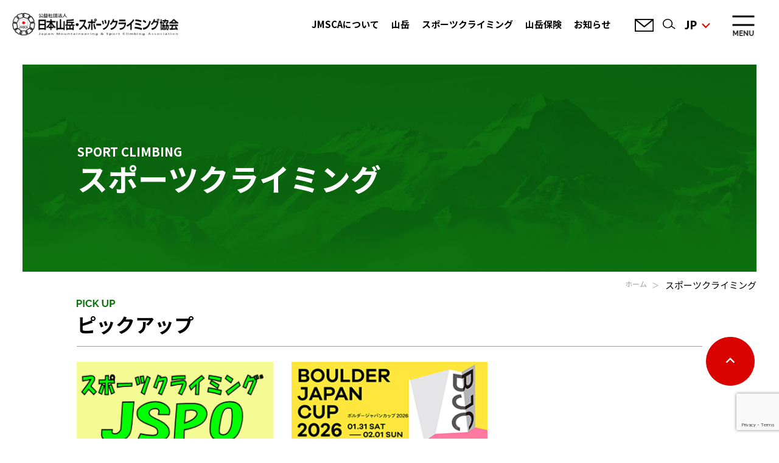

--- FILE ---
content_type: text/html; charset=UTF-8
request_url: http://www.jma-sangaku.or.jp/sports/?ca=18
body_size: 160292
content:

<!doctype html>
<html lang="ja">
<head>
	<meta charset="UTF-8">
	<meta name="viewport" content="width=device-width, initial-scale=1">
	<meta name="format-detection" content="telephone=no">

    <link rel="icon" href="http://www.jma-sangaku.or.jp/wp-content/themes/jmsca/assets/img/favicons/favicon.ico" sizes="any">
    <link rel="apple-touch-icon" href="http://www.jma-sangaku.or.jp/wp-content/themes/jmsca/assets/img/favicons/apple-touch-icon.png">
    <link rel="icon" type="image/png" href="http://www.jma-sangaku.or.jp/wp-content/themes/jmsca/assets/img/favicons/android-chrome-192x192.png" sizes="192x192">

	<link rel="profile" href="https://gmpg.org/xfn/11">
	<link href="https://fonts.googleapis.com/css?family=Noto+Sans+JP:400,700&display=swap" rel="stylesheet">
    <link rel="stylesheet" href="http://www.jma-sangaku.or.jp/wp-content/themes/jmsca/assets/css/index.css">
	<meta name='robots' content='index, follow, max-image-preview:large, max-snippet:-1, max-video-preview:-1' />

	<!-- This site is optimized with the Yoast SEO plugin v26.5 - https://yoast.com/wordpress/plugins/seo/ -->
	<title>スポーツクライミング アーカイブ | JMSCA 公益社団法人日本山岳・スポーツクライミング協会</title>
	<link rel="canonical" href="https://www.jma-sangaku.or.jp/sports/" />
	<meta property="og:locale" content="ja_JP" />
	<meta property="og:type" content="website" />
	<meta property="og:title" content="スポーツクライミング アーカイブ | JMSCA 公益社団法人日本山岳・スポーツクライミング協会" />
	<meta property="og:url" content="https://www.jma-sangaku.or.jp/sports/" />
	<meta property="og:site_name" content="JMSCA 公益社団法人日本山岳・スポーツクライミング協会" />
	<meta name="twitter:card" content="summary_large_image" />
	<script type="application/ld+json" class="yoast-schema-graph">{"@context":"https://schema.org","@graph":[{"@type":"CollectionPage","@id":"https://www.jma-sangaku.or.jp/sports/","url":"https://www.jma-sangaku.or.jp/sports/","name":"スポーツクライミング アーカイブ | JMSCA 公益社団法人日本山岳・スポーツクライミング協会","isPartOf":{"@id":"https://www.jma-sangaku.or.jp/#website"},"breadcrumb":{"@id":"https://www.jma-sangaku.or.jp/sports/#breadcrumb"},"inLanguage":"ja"},{"@type":"BreadcrumbList","@id":"https://www.jma-sangaku.or.jp/sports/#breadcrumb","itemListElement":[{"@type":"ListItem","position":1,"name":"ホーム","item":"https://www.jma-sangaku.or.jp/"},{"@type":"ListItem","position":2,"name":"スポーツクライミング"}]},{"@type":"WebSite","@id":"https://www.jma-sangaku.or.jp/#website","url":"https://www.jma-sangaku.or.jp/","name":"JMSCA 公益社団法人日本山岳・スポーツクライミング協会","description":"Just another WordPress site","potentialAction":[{"@type":"SearchAction","target":{"@type":"EntryPoint","urlTemplate":"https://www.jma-sangaku.or.jp/?s={search_term_string}"},"query-input":{"@type":"PropertyValueSpecification","valueRequired":true,"valueName":"search_term_string"}}],"inLanguage":"ja"}]}</script>
	<!-- / Yoast SEO plugin. -->


<link rel="alternate" type="application/rss+xml" title="JMSCA 公益社団法人日本山岳・スポーツクライミング協会 &raquo; フィード" href="https://www.jma-sangaku.or.jp/feed/" />
<link rel="alternate" type="application/rss+xml" title="JMSCA 公益社団法人日本山岳・スポーツクライミング協会 &raquo; コメントフィード" href="https://www.jma-sangaku.or.jp/comments/feed/" />
<link rel="alternate" type="application/rss+xml" title="JMSCA 公益社団法人日本山岳・スポーツクライミング協会 &raquo; スポーツクライミング フィード" href="https://www.jma-sangaku.or.jp/sports/feed/" />
<style id='wp-img-auto-sizes-contain-inline-css'>
img:is([sizes=auto i],[sizes^="auto," i]){contain-intrinsic-size:3000px 1500px}
/*# sourceURL=wp-img-auto-sizes-contain-inline-css */
</style>
<link rel='stylesheet' id='eo-leaflet.js-css' href='http://www.jma-sangaku.or.jp/wp-content/plugins/event-organiser/lib/leaflet/leaflet.min.css?ver=1.4.0' media='all' />
<style id='eo-leaflet.js-inline-css'>
.leaflet-popup-close-button{box-shadow:none!important;}
/*# sourceURL=eo-leaflet.js-inline-css */
</style>
<style id='wp-emoji-styles-inline-css'>

	img.wp-smiley, img.emoji {
		display: inline !important;
		border: none !important;
		box-shadow: none !important;
		height: 1em !important;
		width: 1em !important;
		margin: 0 0.07em !important;
		vertical-align: -0.1em !important;
		background: none !important;
		padding: 0 !important;
	}
/*# sourceURL=wp-emoji-styles-inline-css */
</style>
<style id='wp-block-library-inline-css'>
:root{--wp-block-synced-color:#7a00df;--wp-block-synced-color--rgb:122,0,223;--wp-bound-block-color:var(--wp-block-synced-color);--wp-editor-canvas-background:#ddd;--wp-admin-theme-color:#007cba;--wp-admin-theme-color--rgb:0,124,186;--wp-admin-theme-color-darker-10:#006ba1;--wp-admin-theme-color-darker-10--rgb:0,107,160.5;--wp-admin-theme-color-darker-20:#005a87;--wp-admin-theme-color-darker-20--rgb:0,90,135;--wp-admin-border-width-focus:2px}@media (min-resolution:192dpi){:root{--wp-admin-border-width-focus:1.5px}}.wp-element-button{cursor:pointer}:root .has-very-light-gray-background-color{background-color:#eee}:root .has-very-dark-gray-background-color{background-color:#313131}:root .has-very-light-gray-color{color:#eee}:root .has-very-dark-gray-color{color:#313131}:root .has-vivid-green-cyan-to-vivid-cyan-blue-gradient-background{background:linear-gradient(135deg,#00d084,#0693e3)}:root .has-purple-crush-gradient-background{background:linear-gradient(135deg,#34e2e4,#4721fb 50%,#ab1dfe)}:root .has-hazy-dawn-gradient-background{background:linear-gradient(135deg,#faaca8,#dad0ec)}:root .has-subdued-olive-gradient-background{background:linear-gradient(135deg,#fafae1,#67a671)}:root .has-atomic-cream-gradient-background{background:linear-gradient(135deg,#fdd79a,#004a59)}:root .has-nightshade-gradient-background{background:linear-gradient(135deg,#330968,#31cdcf)}:root .has-midnight-gradient-background{background:linear-gradient(135deg,#020381,#2874fc)}:root{--wp--preset--font-size--normal:16px;--wp--preset--font-size--huge:42px}.has-regular-font-size{font-size:1em}.has-larger-font-size{font-size:2.625em}.has-normal-font-size{font-size:var(--wp--preset--font-size--normal)}.has-huge-font-size{font-size:var(--wp--preset--font-size--huge)}.has-text-align-center{text-align:center}.has-text-align-left{text-align:left}.has-text-align-right{text-align:right}.has-fit-text{white-space:nowrap!important}#end-resizable-editor-section{display:none}.aligncenter{clear:both}.items-justified-left{justify-content:flex-start}.items-justified-center{justify-content:center}.items-justified-right{justify-content:flex-end}.items-justified-space-between{justify-content:space-between}.screen-reader-text{border:0;clip-path:inset(50%);height:1px;margin:-1px;overflow:hidden;padding:0;position:absolute;width:1px;word-wrap:normal!important}.screen-reader-text:focus{background-color:#ddd;clip-path:none;color:#444;display:block;font-size:1em;height:auto;left:5px;line-height:normal;padding:15px 23px 14px;text-decoration:none;top:5px;width:auto;z-index:100000}html :where(.has-border-color){border-style:solid}html :where([style*=border-top-color]){border-top-style:solid}html :where([style*=border-right-color]){border-right-style:solid}html :where([style*=border-bottom-color]){border-bottom-style:solid}html :where([style*=border-left-color]){border-left-style:solid}html :where([style*=border-width]){border-style:solid}html :where([style*=border-top-width]){border-top-style:solid}html :where([style*=border-right-width]){border-right-style:solid}html :where([style*=border-bottom-width]){border-bottom-style:solid}html :where([style*=border-left-width]){border-left-style:solid}html :where(img[class*=wp-image-]){height:auto;max-width:100%}:where(figure){margin:0 0 1em}html :where(.is-position-sticky){--wp-admin--admin-bar--position-offset:var(--wp-admin--admin-bar--height,0px)}@media screen and (max-width:600px){html :where(.is-position-sticky){--wp-admin--admin-bar--position-offset:0px}}

/*# sourceURL=wp-block-library-inline-css */
</style><style id='global-styles-inline-css'>
:root{--wp--preset--aspect-ratio--square: 1;--wp--preset--aspect-ratio--4-3: 4/3;--wp--preset--aspect-ratio--3-4: 3/4;--wp--preset--aspect-ratio--3-2: 3/2;--wp--preset--aspect-ratio--2-3: 2/3;--wp--preset--aspect-ratio--16-9: 16/9;--wp--preset--aspect-ratio--9-16: 9/16;--wp--preset--color--black: #000000;--wp--preset--color--cyan-bluish-gray: #abb8c3;--wp--preset--color--white: #ffffff;--wp--preset--color--pale-pink: #f78da7;--wp--preset--color--vivid-red: #cf2e2e;--wp--preset--color--luminous-vivid-orange: #ff6900;--wp--preset--color--luminous-vivid-amber: #fcb900;--wp--preset--color--light-green-cyan: #7bdcb5;--wp--preset--color--vivid-green-cyan: #00d084;--wp--preset--color--pale-cyan-blue: #8ed1fc;--wp--preset--color--vivid-cyan-blue: #0693e3;--wp--preset--color--vivid-purple: #9b51e0;--wp--preset--gradient--vivid-cyan-blue-to-vivid-purple: linear-gradient(135deg,rgb(6,147,227) 0%,rgb(155,81,224) 100%);--wp--preset--gradient--light-green-cyan-to-vivid-green-cyan: linear-gradient(135deg,rgb(122,220,180) 0%,rgb(0,208,130) 100%);--wp--preset--gradient--luminous-vivid-amber-to-luminous-vivid-orange: linear-gradient(135deg,rgb(252,185,0) 0%,rgb(255,105,0) 100%);--wp--preset--gradient--luminous-vivid-orange-to-vivid-red: linear-gradient(135deg,rgb(255,105,0) 0%,rgb(207,46,46) 100%);--wp--preset--gradient--very-light-gray-to-cyan-bluish-gray: linear-gradient(135deg,rgb(238,238,238) 0%,rgb(169,184,195) 100%);--wp--preset--gradient--cool-to-warm-spectrum: linear-gradient(135deg,rgb(74,234,220) 0%,rgb(151,120,209) 20%,rgb(207,42,186) 40%,rgb(238,44,130) 60%,rgb(251,105,98) 80%,rgb(254,248,76) 100%);--wp--preset--gradient--blush-light-purple: linear-gradient(135deg,rgb(255,206,236) 0%,rgb(152,150,240) 100%);--wp--preset--gradient--blush-bordeaux: linear-gradient(135deg,rgb(254,205,165) 0%,rgb(254,45,45) 50%,rgb(107,0,62) 100%);--wp--preset--gradient--luminous-dusk: linear-gradient(135deg,rgb(255,203,112) 0%,rgb(199,81,192) 50%,rgb(65,88,208) 100%);--wp--preset--gradient--pale-ocean: linear-gradient(135deg,rgb(255,245,203) 0%,rgb(182,227,212) 50%,rgb(51,167,181) 100%);--wp--preset--gradient--electric-grass: linear-gradient(135deg,rgb(202,248,128) 0%,rgb(113,206,126) 100%);--wp--preset--gradient--midnight: linear-gradient(135deg,rgb(2,3,129) 0%,rgb(40,116,252) 100%);--wp--preset--font-size--small: 13px;--wp--preset--font-size--medium: 20px;--wp--preset--font-size--large: 36px;--wp--preset--font-size--x-large: 42px;--wp--preset--spacing--20: 0.44rem;--wp--preset--spacing--30: 0.67rem;--wp--preset--spacing--40: 1rem;--wp--preset--spacing--50: 1.5rem;--wp--preset--spacing--60: 2.25rem;--wp--preset--spacing--70: 3.38rem;--wp--preset--spacing--80: 5.06rem;--wp--preset--shadow--natural: 6px 6px 9px rgba(0, 0, 0, 0.2);--wp--preset--shadow--deep: 12px 12px 50px rgba(0, 0, 0, 0.4);--wp--preset--shadow--sharp: 6px 6px 0px rgba(0, 0, 0, 0.2);--wp--preset--shadow--outlined: 6px 6px 0px -3px rgb(255, 255, 255), 6px 6px rgb(0, 0, 0);--wp--preset--shadow--crisp: 6px 6px 0px rgb(0, 0, 0);}:where(.is-layout-flex){gap: 0.5em;}:where(.is-layout-grid){gap: 0.5em;}body .is-layout-flex{display: flex;}.is-layout-flex{flex-wrap: wrap;align-items: center;}.is-layout-flex > :is(*, div){margin: 0;}body .is-layout-grid{display: grid;}.is-layout-grid > :is(*, div){margin: 0;}:where(.wp-block-columns.is-layout-flex){gap: 2em;}:where(.wp-block-columns.is-layout-grid){gap: 2em;}:where(.wp-block-post-template.is-layout-flex){gap: 1.25em;}:where(.wp-block-post-template.is-layout-grid){gap: 1.25em;}.has-black-color{color: var(--wp--preset--color--black) !important;}.has-cyan-bluish-gray-color{color: var(--wp--preset--color--cyan-bluish-gray) !important;}.has-white-color{color: var(--wp--preset--color--white) !important;}.has-pale-pink-color{color: var(--wp--preset--color--pale-pink) !important;}.has-vivid-red-color{color: var(--wp--preset--color--vivid-red) !important;}.has-luminous-vivid-orange-color{color: var(--wp--preset--color--luminous-vivid-orange) !important;}.has-luminous-vivid-amber-color{color: var(--wp--preset--color--luminous-vivid-amber) !important;}.has-light-green-cyan-color{color: var(--wp--preset--color--light-green-cyan) !important;}.has-vivid-green-cyan-color{color: var(--wp--preset--color--vivid-green-cyan) !important;}.has-pale-cyan-blue-color{color: var(--wp--preset--color--pale-cyan-blue) !important;}.has-vivid-cyan-blue-color{color: var(--wp--preset--color--vivid-cyan-blue) !important;}.has-vivid-purple-color{color: var(--wp--preset--color--vivid-purple) !important;}.has-black-background-color{background-color: var(--wp--preset--color--black) !important;}.has-cyan-bluish-gray-background-color{background-color: var(--wp--preset--color--cyan-bluish-gray) !important;}.has-white-background-color{background-color: var(--wp--preset--color--white) !important;}.has-pale-pink-background-color{background-color: var(--wp--preset--color--pale-pink) !important;}.has-vivid-red-background-color{background-color: var(--wp--preset--color--vivid-red) !important;}.has-luminous-vivid-orange-background-color{background-color: var(--wp--preset--color--luminous-vivid-orange) !important;}.has-luminous-vivid-amber-background-color{background-color: var(--wp--preset--color--luminous-vivid-amber) !important;}.has-light-green-cyan-background-color{background-color: var(--wp--preset--color--light-green-cyan) !important;}.has-vivid-green-cyan-background-color{background-color: var(--wp--preset--color--vivid-green-cyan) !important;}.has-pale-cyan-blue-background-color{background-color: var(--wp--preset--color--pale-cyan-blue) !important;}.has-vivid-cyan-blue-background-color{background-color: var(--wp--preset--color--vivid-cyan-blue) !important;}.has-vivid-purple-background-color{background-color: var(--wp--preset--color--vivid-purple) !important;}.has-black-border-color{border-color: var(--wp--preset--color--black) !important;}.has-cyan-bluish-gray-border-color{border-color: var(--wp--preset--color--cyan-bluish-gray) !important;}.has-white-border-color{border-color: var(--wp--preset--color--white) !important;}.has-pale-pink-border-color{border-color: var(--wp--preset--color--pale-pink) !important;}.has-vivid-red-border-color{border-color: var(--wp--preset--color--vivid-red) !important;}.has-luminous-vivid-orange-border-color{border-color: var(--wp--preset--color--luminous-vivid-orange) !important;}.has-luminous-vivid-amber-border-color{border-color: var(--wp--preset--color--luminous-vivid-amber) !important;}.has-light-green-cyan-border-color{border-color: var(--wp--preset--color--light-green-cyan) !important;}.has-vivid-green-cyan-border-color{border-color: var(--wp--preset--color--vivid-green-cyan) !important;}.has-pale-cyan-blue-border-color{border-color: var(--wp--preset--color--pale-cyan-blue) !important;}.has-vivid-cyan-blue-border-color{border-color: var(--wp--preset--color--vivid-cyan-blue) !important;}.has-vivid-purple-border-color{border-color: var(--wp--preset--color--vivid-purple) !important;}.has-vivid-cyan-blue-to-vivid-purple-gradient-background{background: var(--wp--preset--gradient--vivid-cyan-blue-to-vivid-purple) !important;}.has-light-green-cyan-to-vivid-green-cyan-gradient-background{background: var(--wp--preset--gradient--light-green-cyan-to-vivid-green-cyan) !important;}.has-luminous-vivid-amber-to-luminous-vivid-orange-gradient-background{background: var(--wp--preset--gradient--luminous-vivid-amber-to-luminous-vivid-orange) !important;}.has-luminous-vivid-orange-to-vivid-red-gradient-background{background: var(--wp--preset--gradient--luminous-vivid-orange-to-vivid-red) !important;}.has-very-light-gray-to-cyan-bluish-gray-gradient-background{background: var(--wp--preset--gradient--very-light-gray-to-cyan-bluish-gray) !important;}.has-cool-to-warm-spectrum-gradient-background{background: var(--wp--preset--gradient--cool-to-warm-spectrum) !important;}.has-blush-light-purple-gradient-background{background: var(--wp--preset--gradient--blush-light-purple) !important;}.has-blush-bordeaux-gradient-background{background: var(--wp--preset--gradient--blush-bordeaux) !important;}.has-luminous-dusk-gradient-background{background: var(--wp--preset--gradient--luminous-dusk) !important;}.has-pale-ocean-gradient-background{background: var(--wp--preset--gradient--pale-ocean) !important;}.has-electric-grass-gradient-background{background: var(--wp--preset--gradient--electric-grass) !important;}.has-midnight-gradient-background{background: var(--wp--preset--gradient--midnight) !important;}.has-small-font-size{font-size: var(--wp--preset--font-size--small) !important;}.has-medium-font-size{font-size: var(--wp--preset--font-size--medium) !important;}.has-large-font-size{font-size: var(--wp--preset--font-size--large) !important;}.has-x-large-font-size{font-size: var(--wp--preset--font-size--x-large) !important;}
/*# sourceURL=global-styles-inline-css */
</style>

<style id='classic-theme-styles-inline-css'>
/*! This file is auto-generated */
.wp-block-button__link{color:#fff;background-color:#32373c;border-radius:9999px;box-shadow:none;text-decoration:none;padding:calc(.667em + 2px) calc(1.333em + 2px);font-size:1.125em}.wp-block-file__button{background:#32373c;color:#fff;text-decoration:none}
/*# sourceURL=/wp-includes/css/classic-themes.min.css */
</style>
<link rel='stylesheet' id='contact-form-7-css' href='http://www.jma-sangaku.or.jp/wp-content/plugins/contact-form-7/includes/css/styles.css?ver=6.1.4' media='all' />
<link rel='stylesheet' id='tablepress-columnfilterwidgets-css-css' href='http://www.jma-sangaku.or.jp/wp-content/plugins/tablepress-datatables-column-filter-widgets/css/ColumnFilterWidgets.min.css?ver=1.2' media='all' />
<link rel='stylesheet' id='wpcf7-redirect-script-frontend-css' href='http://www.jma-sangaku.or.jp/wp-content/plugins/wpcf7-redirect/build/assets/frontend-script.css?ver=2c532d7e2be36f6af233' media='all' />
<link rel='stylesheet' id='jmsca-style-css' href='http://www.jma-sangaku.or.jp/wp-content/themes/jmsca/style.css?ver=1.0.0' media='all' />
<link rel='stylesheet' id='tablepress-datatables-buttons-css' href='http://www.jma-sangaku.or.jp/wp-content/plugins/tablepress-datatables-buttons/css/buttons.dataTables.min.css?ver=1.5' media='all' />
<link rel='stylesheet' id='tablepress-default-css' href='http://www.jma-sangaku.or.jp/wp-content/tablepress-combined.min.css?ver=12' media='all' />
<link rel='stylesheet' id='tablepress-responsive-tables-css' href='http://www.jma-sangaku.or.jp/wp-content/plugins/tablepress-responsive-tables/css/tablepress-responsive.min.css?ver=1.8' media='all' />
<script src="http://www.jma-sangaku.or.jp/wp-includes/js/jquery/jquery.min.js?ver=3.7.1" id="jquery-core-js"></script>
<script src="http://www.jma-sangaku.or.jp/wp-includes/js/jquery/jquery-migrate.min.js?ver=3.4.1" id="jquery-migrate-js"></script>
<link rel="https://api.w.org/" href="https://www.jma-sangaku.or.jp/wp-json/" /><link rel="EditURI" type="application/rsd+xml" title="RSD" href="https://www.jma-sangaku.or.jp/xmlrpc.php?rsd" />
<meta name="generator" content="WordPress 6.9" />
<style>.recentcomments a{display:inline !important;padding:0 !important;margin:0 !important;}</style>	<script type="text/javascript">
        var ua = navigator.userAgent;
        document.open();
        if (ua.indexOf('iPhone') > 0 || ua.indexOf('iPod') > 0 || (ua.indexOf('Android') > 0) && (ua.indexOf('Mobile') >
                0) || ua.indexOf('Windows Phone') > 0) {
            document.write('<meta name="viewport" content="width=device-width,maximum-scale=1.0,minimum-scale=1.0">');
        } else if (ua.indexOf('iPad') > 0 || ua.indexOf('Android') > 0) {
            document.write('<meta content="width=1200" name="viewport">');
        } else {
            document.write('<meta content="width=1200" name="viewport">');
        }
        document.close();
    </script>

</head>

<body class="archive post-type-archive post-type-archive-sports wp-theme-jmsca hfeed">

<header class="l-header">
  <div class="l-header__wrap">
    <div class="l-header__container">
      <div class="l-header__logo">
        <a href="/">
          <img src="http://www.jma-sangaku.or.jp/wp-content/themes/jmsca/assets/img/common/header/logo.png" alt="JMSCA 公益社団法人 日本山岳・スポーツクライミング協会">
        </a>
      </div>
      <ul class="l-header__list">
        <li class="l-header__listItem u-pci"><a href="/about/">JMSCAについて</a></li>
        <li class="l-header__listItem u-pci"><a href="/sangaku/">山岳</a></li>
        <li class="l-header__listItem u-pci"><a href="/sports/">スポーツクライミング</a></li>
        <li class="l-header__listItem u-pci"><a href="/hoken/">山岳保険</a></li>
        <li class="l-header__listItem u-pci"><a href="/information/">お知らせ</a></li>
        <li class="l-header__listItem l-header__listItem--mail">
          <a href="/contact/">
            <img src="http://www.jma-sangaku.or.jp/wp-content/themes/jmsca/assets/img/common/header/icon/mail.png" alt="">
          </a>
        </li>
        <li class="l-header__listItem l-header__listItem--search">
          <div class="modal__btn" id="modalOpen">
            <img src="http://www.jma-sangaku.or.jp/wp-content/themes/jmsca/assets/img/common/header/icon/search.png" alt="">
          </div>
          <div id="easyModal" class="modal">
            <div class="modal__content">
              <span class="modal__close"><img src="http://www.jma-sangaku.or.jp/wp-content/themes/jmsca/assets/img/common/header/modal_close.png"
                  alt=""></span>
              <div class="modal__body">
                <div class="modal__inner">
                  <p class="modal__txt">キーワード入力</p>
                  <form class="modal__search" action="/search/">
                    <input type="hidden" value="f742cc3de11b04b50" />
                    <input type="hidden" value="UTF-8" />
                    <input class="modal__input" type="text" name="q" />
                    <input class="modal__submit" type="submit" value="" />
                  </form>
                </div>
              </div>
            </div>
          </div>
        </li>
        <li class="l-header__listItem l-header__listItem--lang js-select-lang">
          <div class="l-header__listItemInner">
            <a href="#"><img src="http://www.jma-sangaku.or.jp/wp-content/themes/jmsca/assets/img/common/header/lang.png" alt=""></a>
          </div>
        </li>
      </ul>
    </div>
    <div class="l-header__menu js-menu"></div>
  </div>

  <div class="l-header__sitemapBg js-bg"></div>
  <div class="l-header__sitemap">
    <div class="l-header__sitemapContent">
      <ul class="l-header__sitemapList">

        <li class="l-header__sitemapListItem">
          <div class="l-header__sitemapTtl js-accordion">
            <div class="l-header__sitemapTtlText">
              <a href="/about/">JMSCAについて</a>
            </div>
            <div class="l-header__accordionBtn1 u-sp">
              <div class="l-header__accordionBtnIcon js-siteMaplist1"></div>
            </div>
          </div>




          <ul class="l-header__accordion1">
                        <li class="l-header__sitemapTxt">
                              <a href="https://www.jma-sangaku.or.jp/?post_type=about&#038;p=701">-日本山岳･スポーツクライミング協会について</a>
                                          <div class="l-header__accordionBtn2">
                <div class="l-header__accordionBtnIcon js-siteMaplist2"></div>
              </div>
              <ul class="l-header__accordion2">
                                                                                                                                                <li>
                  <a href="https://www.jma-sangaku.or.jp/?post_type=about&#038;p=708">-組織図</a>
                </li>
                                                                <li>
                  <a href="https://www.jma-sangaku.or.jp/?post_type=about&#038;p=712">-歴代会長</a>
                </li>
                                                                <li>
                  <a href="https://www.jma-sangaku.or.jp/?post_type=about&#038;p=33872">-２０２５－２０２６年度役員</a>
                </li>
                                                                <li>
                  <a href="https://www.jma-sangaku.or.jp/?post_type=about&#038;p=29818">-専門部・委員会等</a>
                </li>
                                                                <li>
                  <a href="https://www.jma-sangaku.or.jp/?post_type=about&#038;p=710">-加盟団体</a>
                </li>
                                                                <li>
                  <a href="https://www.jma-sangaku.or.jp/?post_type=about&#038;p=706">-団体数および構成人数</a>
                </li>
                                                                <li>
                  <a href="https://www.jma-sangaku.or.jp/?post_type=about&#038;p=714">-顕彰・奨励制度</a>
                </li>
                                                                <li>
                  <a href="https://www.jma-sangaku.or.jp/?post_type=about&#038;p=35670">-令和7年度JMSCA・GC(ガバナンスコード)適合性について</a>
                </li>
                                                                <li>
                  <a href="https://www.jma-sangaku.or.jp/?post_type=about&#038;p=716">-アクセス</a>
                </li>
                                              </ul>
                          </li>
                        <li class="l-header__sitemapTxt">
                              <a href="https://www.jma-sangaku.or.jp/?post_type=about&#038;p=26123">-2025年度（令和7年度）選手登録について</a>
                                        </li>
                        <li class="l-header__sitemapTxt">
                              <a href="https://www.jma-sangaku.or.jp/?post_type=about&#038;p=17780">-JMSCAのSDGs推進基本方針について</a>
                                        </li>
                        <li class="l-header__sitemapTxt">
                              <a href="https://www.jma-sangaku.or.jp/?post_type=about&#038;p=718">-情報公開</a>
                                          <div class="l-header__accordionBtn2">
                <div class="l-header__accordionBtnIcon js-siteMaplist2"></div>
              </div>
              <ul class="l-header__accordion2">
                                                                                                                                                <li>
                  <a href="https://www.jma-sangaku.or.jp/?post_type=about&#038;p=724">-総会・理事会報告</a>
                </li>
                                                                <li>
                  <a href="https://www.jma-sangaku.or.jp/?post_type=about&#038;p=722">-定款・規程・内規</a>
                </li>
                                              </ul>
                          </li>
                        <li class="l-header__sitemapTxt">
                              <a href="https://www.jma-sangaku.or.jp/?post_type=about&#038;p=733">-スポーツ指導者について</a>
                                          <div class="l-header__accordionBtn2">
                <div class="l-header__accordionBtnIcon js-siteMaplist2"></div>
              </div>
              <ul class="l-header__accordion2">
                                                                                                                                                <li>
                  <a href="https://www.jma-sangaku.or.jp/?post_type=about&#038;p=34163">-指導者関係書類（山岳・SC）</a>
                </li>
                                                                <li>
                  <a href="https://www.jma-sangaku.or.jp/?post_type=about&#038;p=739">-指導者の役割</a>
                </li>
                                                                <li>
                  <a href="https://www.jma-sangaku.or.jp/?post_type=about&#038;p=743">-国体監督資格</a>
                </li>
                                              </ul>
                          </li>
                        <li class="l-header__sitemapTxt">
                              <a href="https://www.jma-sangaku.or.jp/?post_type=about&#038;p=728">-山の日</a>
                                        </li>
                        <li class="l-header__sitemapTxt">
                              <a href="https://www.jma-sangaku.or.jp/?post_type=about&#038;p=754">-アンチドーピングへの取り組みについて</a>
                                        </li>
                        <li class="l-header__sitemapTxt">
                              <a href="https://www.jma-sangaku.or.jp/?post_type=about&#038;p=730">-寄附金によるご支援のお願い</a>
                                        </li>
                        <li class="l-header__sitemapTxt">
                              <a href="https://www.jma-sangaku.or.jp/?post_type=about&#038;p=840">-関係団体へのリンク</a>
                                        </li>
                        <li class="l-header__sitemapTxt">
                              <a href="https://www.jma-sangaku.or.jp/?post_type=about&#038;p=842">-サイトのご利用について</a>
                                        </li>
                        <li class="l-header__sitemapTxt">
                              <a href="https://www.jma-sangaku.or.jp/?post_type=about&#038;p=757">-登山月報</a>
                                          <div class="l-header__accordionBtn2">
                <div class="l-header__accordionBtnIcon js-siteMaplist2"></div>
              </div>
              <ul class="l-header__accordion2">
                                                                                                                                                <li>
                  <a href="https://www.jma-sangaku.or.jp/?post_type=about&#038;p=31316">-バックナンバー2025年</a>
                </li>
                                                                <li>
                  <a href="https://www.jma-sangaku.or.jp/?post_type=about&#038;p=23911">-バックナンバー2024年</a>
                </li>
                                                                <li>
                  <a href="https://www.jma-sangaku.or.jp/?post_type=about&#038;p=15402">-バックナンバー2023年</a>
                </li>
                                                                <li>
                  <a href="https://www.jma-sangaku.or.jp/?post_type=about&#038;p=762">-バックナンバー2022年</a>
                </li>
                                                                <li>
                  <a href="https://www.jma-sangaku.or.jp/?post_type=about&#038;p=764">-バックナンバー2021年</a>
                </li>
                                                                <li>
                  <a href="https://www.jma-sangaku.or.jp/?post_type=about&#038;p=802">-バックナンバー2020年</a>
                </li>
                                                                <li>
                  <a href="https://www.jma-sangaku.or.jp/?post_type=about&#038;p=804">-バックナンバー2019年</a>
                </li>
                                                                <li>
                  <a href="https://www.jma-sangaku.or.jp/?post_type=about&#038;p=806">-バックナンバー2018年</a>
                </li>
                                                                <li>
                  <a href="https://www.jma-sangaku.or.jp/?post_type=about&#038;p=808">-バックナンバー2017年</a>
                </li>
                                                                <li>
                  <a href="https://www.jma-sangaku.or.jp/?post_type=about&#038;p=810">-バックナンバー2016年</a>
                </li>
                                                                <li>
                  <a href="https://www.jma-sangaku.or.jp/?post_type=about&#038;p=812">-バックナンバー2015年</a>
                </li>
                                                                <li>
                  <a href="https://www.jma-sangaku.or.jp/?post_type=about&#038;p=814">-バックナンバー2014年</a>
                </li>
                                                                <li>
                  <a href="https://www.jma-sangaku.or.jp/?post_type=about&#038;p=816">-バックナンバー2013年</a>
                </li>
                                                                <li>
                  <a href="https://www.jma-sangaku.or.jp/?post_type=about&#038;p=818">-バックナンバー2012年</a>
                </li>
                                                                <li>
                  <a href="https://www.jma-sangaku.or.jp/?post_type=about&#038;p=820">-バックナンバー2011年</a>
                </li>
                                                                <li>
                  <a href="https://www.jma-sangaku.or.jp/?post_type=about&#038;p=822">-バックナンバー2010年</a>
                </li>
                                                                <li>
                  <a href="https://www.jma-sangaku.or.jp/?post_type=about&#038;p=824">-バックナンバー2009年</a>
                </li>
                                                                <li>
                  <a href="https://www.jma-sangaku.or.jp/?post_type=about&#038;p=826">-バックナンバー2008年</a>
                </li>
                                                                <li>
                  <a href="https://www.jma-sangaku.or.jp/?post_type=about&#038;p=828">-バックナンバー2007年</a>
                </li>
                                                                <li>
                  <a href="https://www.jma-sangaku.or.jp/?post_type=about&#038;p=830">-バックナンバー2006年</a>
                </li>
                                                                <li>
                  <a href="https://www.jma-sangaku.or.jp/?post_type=about&#038;p=832">-バックナンバー2005年</a>
                </li>
                                                                <li>
                  <a href="https://www.jma-sangaku.or.jp/?post_type=about&#038;p=834">-バックナンバー2004年</a>
                </li>
                                                                <li>
                  <a href="https://www.jma-sangaku.or.jp/?post_type=about&#038;p=836">-バックナンバー2003年</a>
                </li>
                                                                <li>
                  <a href="https://www.jma-sangaku.or.jp/?post_type=about&#038;p=838">-バックナンバー2002年</a>
                </li>
                                              </ul>
                          </li>
                        <li class="l-header__sitemapTxt">
                              <a href="https://www.jma-sangaku.or.jp/?post_type=about&#038;p=844">-個人情報保護方針</a>
                                        </li>
                        <li class="l-header__sitemapTxt">
                              <a href="https://www.jma-sangaku.or.jp/?post_type=about&#038;p=8536">-暴力行為等相談窓口</a>
                                        </li>
                      </ul>
        </li>
        <li class="l-header__sitemapListItem">
          <div class="l-header__sitemapTtl js-accordion">
            <div class="l-header__sitemapTtlText">
              <a href="/sangaku">山岳</a>
            </div>
            <div class="l-header__accordionBtn1 u-sp">
              <div class="l-header__accordionBtnIcon js-siteMaplist1"></div>
            </div>
          </div>
          <ul class="l-header__accordion1">
                      <li class="l-header__sitemapTxt">
                              <a href="https://www.jma-sangaku.or.jp/?post_type=sangaku&#038;p=35353">-報告書</a>
              
                            <div class="l-header__accordionBtn2">
                <div class="l-header__accordionBtnIcon js-siteMaplist2"></div>
              </div>
              <ul class="l-header__accordion2">
                                                                                                                                                <li>
                  <a href="https://www.jma-sangaku.or.jp/?post_type=sangaku&#038;p=35355">-第17回ウィンタークライマーズミーティング報告書</a>
                </li>
                                              </ul>
                          </li>
                        <li class="l-header__sitemapTxt">
                              <a href="https://www.jma-sangaku.or.jp/?post_type=sangaku&#038;p=90">-安全登山を目指して</a>
              
                            <div class="l-header__accordionBtn2">
                <div class="l-header__accordionBtnIcon js-siteMaplist2"></div>
              </div>
              <ul class="l-header__accordion2">
                                                                                                                                                <li>
                  <a href="https://www.jma-sangaku.or.jp/?post_type=sangaku&#038;p=37001">-安全登山講習会</a>
                </li>
                                                                <li>
                  <a href="https://www.jma-sangaku.or.jp/?post_type=sangaku&#038;p=95">-山のグレーディングについて</a>
                </li>
                                                                <li>
                  <a href="https://www.jma-sangaku.or.jp/?post_type=sangaku&#038;p=97">-遭難対策活動</a>
                </li>
                                                                <li>
                  <a href="https://www.jma-sangaku.or.jp/?post_type=sangaku&#038;p=93">-山岳指導者</a>
                </li>
                                                                <li>
                  <a href="https://www.jma-sangaku.or.jp/?post_type=sangaku&#038;p=101">-中高年登山者の事故増加</a>
                </li>
                                                                <li>
                  <a href="https://www.jma-sangaku.or.jp/?post_type=sangaku&#038;p=103">-警察庁情報</a>
                </li>
                                                                <li>
                  <a href="https://www.jma-sangaku.or.jp/?post_type=sangaku&#038;p=107">-山岳事故調査報告</a>
                </li>
                                              </ul>
                          </li>
                        <li class="l-header__sitemapTxt">
                              <a href="https://www.jma-sangaku.or.jp/?post_type=sangaku&#038;p=74">-夏山リーダー</a>
              
                            <div class="l-header__accordionBtn2">
                <div class="l-header__accordionBtnIcon js-siteMaplist2"></div>
              </div>
              <ul class="l-header__accordion2">
                                                                                                                                                <li>
                  <a href="https://www.jma-sangaku.or.jp/?post_type=sangaku&#038;p=32117">-2025年度夏山リーダー養成・検定講習会、講師養成講習会</a>
                </li>
                                                                <li>
                  <a href="https://www.jma-sangaku.or.jp/?post_type=sangaku&#038;p=76">-夏山リーダー講習会資料（関係者用）</a>
                </li>
                                              </ul>
                          </li>
                        <li class="l-header__sitemapTxt">
                              <a href="https://www.jma-sangaku.or.jp/?post_type=sangaku&#038;p=72">-山岳スキー競技（SKIMO）</a>
              
                            <div class="l-header__accordionBtn2">
                <div class="l-header__accordionBtnIcon js-siteMaplist2"></div>
              </div>
              <ul class="l-header__accordion2">
                                                                                                                                                <li>
                  <a href="https://www.jma-sangaku.or.jp/?post_type=sangaku&#038;p=36746">-ISMFマスターズ世界選手権（ISMF Masters Word Championships）に関するお知らせ（12/18更新）</a>
                </li>
                                                                <li>
                  <a href="https://www.jma-sangaku.or.jp/?post_type=sangaku&#038;p=36508">-第19回 SKIMO日本選手権 黒部・宇奈月温泉大会（12/19更新）</a>
                </li>
                                                                <li>
                  <a href="https://www.jma-sangaku.or.jp/?post_type=sangaku&#038;p=17130">-SKIMO日本選手権大会 歴代リザルト</a>
                </li>
                                                                <li>
                  <a href="https://www.jma-sangaku.or.jp/?post_type=sangaku&#038;p=33049">-第25回オリンピック冬季競技大会(ミラノ・コルティナ2026)派遣 選考規定</a>
                </li>
                                                                <li>
                  <a href="https://www.jma-sangaku.or.jp/?post_type=sangaku&#038;p=36446">-2026年-2027年シーズン山岳スキー競技国際競技大会派遣日本代表選手・強化指定選手選考規程について</a>
                </li>
                                                                <li>
                  <a href="https://www.jma-sangaku.or.jp/?post_type=sangaku&#038;p=30659">-2025年-2026年シーズン山岳スキー競技国際競技大会派遣日本代表選手・強化指定選手選考規程について</a>
                </li>
                                                                <li>
                  <a href="https://www.jma-sangaku.or.jp/?post_type=sangaku&#038;p=60">-2026年ミラノ冬季五輪の追加種目に</a>
                </li>
                                                                <li>
                  <a href="https://www.jma-sangaku.or.jp/?post_type=sangaku&#038;p=10431">-競技大会の沿革</a>
                </li>
                                              </ul>
                          </li>
                        <li class="l-header__sitemapTxt">
                              <a href="https://jmsca-skimo.org/" target="_blank" class="id-blank">SKIMO特設サイト（https://jmsca-skimo.org）</a>
              
                          </li>
                        <li class="l-header__sitemapTxt">
                              <a href="https://www.jma-sangaku.or.jp/?post_type=sangaku&#038;p=27873">-気象遭難を起こさないための安全登山ノート</a>
              
                          </li>
                        <li class="l-header__sitemapTxt">
                              <a href="https://www.jma-sangaku.or.jp/?post_type=sangaku&#038;p=80">-山岳環境</a>
              
                            <div class="l-header__accordionBtn2">
                <div class="l-header__accordionBtnIcon js-siteMaplist2"></div>
              </div>
              <ul class="l-header__accordion2">
                                                                                                                                                <li>
                  <a href="https://www.jma-sangaku.or.jp/?post_type=sangaku&#038;p=32879">-2024自然保護指導員研修会および公開講演会報告</a>
                </li>
                                                                <li>
                  <a href="https://www.jma-sangaku.or.jp/?post_type=sangaku&#038;p=2803">-置き去りにしないで、山のトイレゴミ</a>
                </li>
                                                                <li>
                  <a href="https://www.jma-sangaku.or.jp/?post_type=sangaku&#038;p=82">-自然保護指導員</a>
                </li>
                                                                <li>
                  <a href="https://www.jma-sangaku.or.jp/?post_type=sangaku&#038;p=88">-自然保護委員総会</a>
                </li>
                                                                <li>
                  <a href="https://www.jma-sangaku.or.jp/?post_type=sangaku&#038;p=84">-自然保護憲章</a>
                </li>
                                              </ul>
                          </li>
                        <li class="l-header__sitemapTxt">
                              <a href="https://www.jma-sangaku.or.jp/?post_type=sangaku&#038;p=16">-スポーツ指導者（山岳コーチ）養成講習会</a>
              
                          </li>
                        <li class="l-header__sitemapTxt">
                              <a href="https://www.jma-sangaku.or.jp/?post_type=sangaku&#038;p=111">-登山と計画</a>
              
                            <div class="l-header__accordionBtn2">
                <div class="l-header__accordionBtnIcon js-siteMaplist2"></div>
              </div>
              <ul class="l-header__accordion2">
                                                                                                                                                <li>
                  <a href="https://www.jma-sangaku.or.jp/?post_type=sangaku&#038;p=116">-気象・火山情報</a>
                </li>
                                                                <li>
                  <a href="https://www.jma-sangaku.or.jp/?post_type=sangaku&#038;p=117">-警察関係の提出先</a>
                </li>
                                                                <li>
                  <a href="https://www.jma-sangaku.or.jp/?post_type=sangaku&#038;p=114">-作成と提出義務</a>
                </li>
                                                                <li>
                  <a href="https://www.jma-sangaku.or.jp/?post_type=sangaku&#038;p=119">-入山前の確認</a>
                </li>
                                                                <li>
                  <a href="https://www.jma-sangaku.or.jp/?post_type=sangaku&#038;p=123">-インターネット情報</a>
                </li>
                                                                <li>
                  <a href="https://www.jma-sangaku.or.jp/?post_type=sangaku&#038;p=128">-ツアー登山の利用</a>
                </li>
                                                                <li>
                  <a href="https://www.jma-sangaku.or.jp/?post_type=sangaku&#038;p=137">-公共交通利用上の留意点</a>
                </li>
                                                                <li>
                  <a href="https://www.jma-sangaku.or.jp/?post_type=sangaku&#038;p=152">-下山後の対応</a>
                </li>
                                              </ul>
                          </li>
                        <li class="l-header__sitemapTxt">
                              <a href="https://www.jma-sangaku.or.jp/?post_type=sangaku&#038;p=11">-セミナー・イベント</a>
              
                            <div class="l-header__accordionBtn2">
                <div class="l-header__accordionBtnIcon js-siteMaplist2"></div>
              </div>
              <ul class="l-header__accordion2">
                                                                                                                                                <li>
                  <a href="https://www.jma-sangaku.or.jp/?post_type=sangaku&#038;p=37279">-山での応急手当講習会基礎編2026（神戸）</a>
                </li>
                                                                <li>
                  <a href="https://www.jma-sangaku.or.jp/?post_type=sangaku&#038;p=36849">-令和7年度　氷雪技術に関する指導員の教育と研修及び主任検定員養成講習会（A級）・コーチ２養成講習会の実施について（群馬県 谷川岳）</a>
                </li>
                                                                <li>
                  <a href="https://www.jma-sangaku.or.jp/?post_type=sangaku&#038;p=36368">-令和7年度　氷雪技術に関する指導員の教育と研修及び主任検定員養成講習会（A級）・コーチ２養成講習会の実施について（鳥取県 大山）</a>
                </li>
                                                                <li>
                  <a href="https://www.jma-sangaku.or.jp/?post_type=sangaku&#038;p=35512">-2025年度積雪期山岳レスキュー講習会（東部地区）</a>
                </li>
                                                                <li>
                  <a href="https://www.jma-sangaku.or.jp/?post_type=sangaku&#038;p=34319">-第61 回全日本登山大会 兵庫大会</a>
                </li>
                                                                <li>
                  <a href="https://www.jma-sangaku.or.jp/?post_type=sangaku&#038;p=34047">-令和７年度　登攀技術に関する指導者の教育と研修、 主任検定員養成講習会（Ａ級・Ｂ級）及びコーチ２養成講習会</a>
                </li>
                                                                <li>
                  <a href="https://www.jma-sangaku.or.jp/?post_type=sangaku&#038;p=33816">-令和７年度安全登⼭指導者研修会</a>
                </li>
                                                                <li>
                  <a href="https://www.jma-sangaku.or.jp/?post_type=sangaku&#038;p=32420">-2025 年度 山岳レスキュー講習会（無雪期）開催について　開催要項（無雪期・西部地区 ※１）</a>
                </li>
                                                                <li>
                  <a href="https://www.jma-sangaku.or.jp/?post_type=sangaku&#038;p=31890">-山での応急手当講習会2025（秦野）</a>
                </li>
                                                                <li>
                  <a href="https://www.jma-sangaku.or.jp/?post_type=sangaku&#038;p=31852">-山での応急手当講習会2025（神戸）</a>
                </li>
                                                                <li>
                  <a href="https://www.jma-sangaku.or.jp/?post_type=sangaku&#038;p=31461">-令和6年度　氷雪技術に関する指導員の教育と研修及び主任検定員養成講習会（A級）・コーチ２養成講習会の実施について（谷川岳）</a>
                </li>
                                                                <li>
                  <a href="https://www.jma-sangaku.or.jp/?post_type=sangaku&#038;p=30798">-令和６年度　氷雪技術研修会及び主任検定員（A級）・コーチ２養成講習会（大山）開催について</a>
                </li>
                                                                <li>
                  <a href="https://www.jma-sangaku.or.jp/?post_type=sangaku&#038;p=29999">-2024 年度積雪期山岳レスキュー講習会（東部地区）</a>
                </li>
                                              </ul>
                          </li>
                        <li class="l-header__sitemapTxt">
                              <a href="https://www.jma-sangaku.or.jp/?post_type=sangaku&#038;p=132">-海外登山</a>
              
                            <div class="l-header__accordionBtn2">
                <div class="l-header__accordionBtnIcon js-siteMaplist2"></div>
              </div>
              <ul class="l-header__accordion2">
                                                                                                                                                <li>
                  <a href="https://www.jma-sangaku.or.jp/?post_type=sangaku&#038;p=32505">-第61回海外登山技術研究会</a>
                </li>
                                                                <li>
                  <a href="https://www.jma-sangaku.or.jp/?post_type=sangaku&#038;p=28094">-海外登山奨励金 選考結果</a>
                </li>
                                                                <li>
                  <a href="https://www.jma-sangaku.or.jp/?post_type=sangaku&#038;p=159">-海外登山奨励金制度</a>
                </li>
                                                                <li>
                  <a href="https://www.jma-sangaku.or.jp/?post_type=sangaku&#038;p=162">-海外登山奨励金登山隊報告集</a>
                </li>
                                                                <li>
                  <a href="https://www.jma-sangaku.or.jp/?post_type=sangaku&#038;p=164">-高峰登山調査</a>
                </li>
                                                                <li>
                  <a href="https://www.jma-sangaku.or.jp/?post_type=sangaku&#038;p=166">-南極地域への登山</a>
                </li>
                                              </ul>
                          </li>
                      </ul>
        </li>
        <li class="l-header__sitemapListItem">
          <div class="l-header__sitemapTtl js-accordion">
            <div class="l-header__sitemapTtlText">
              <a href="/sports">スポーツクライミング</a>
            </div>
            <div class="l-header__accordionBtn1 u-sp">
              <div class="l-header__accordionBtnIcon js-siteMaplist1"></div>
            </div>
          </div>
          <ul class="l-header__accordion1">
                      <li class="l-header__sitemapTxt">
                              <a href="https://www.jma-sangaku.or.jp/?post_type=sports&#038;p=18825">-スポーツ指導者（スポーツクライミングコーチ）</a>
              
                          </li>
                      <li class="l-header__sitemapTxt">
                              <a href="https://www.jma-sangaku.or.jp/?post_type=sports&#038;p=32326">-国民スポーツ大会</a>
              
                          </li>
                      <li class="l-header__sitemapTxt">
                              <a href="https://www.jma-sangaku.or.jp/?post_type=sports&#038;p=31884">-2025年度（令和7年度）選手・審判員・ルートセッター登録について</a>
              
                          </li>
                      <li class="l-header__sitemapTxt">
                              <a href="https://www.jma-sangaku.or.jp/?post_type=sports&#038;p=9942">-スポーツクライミングに関する情報</a>
              
                            <div class="l-header__accordionBtn2">
                <div class="l-header__accordionBtnIcon js-siteMaplist2"></div>
              </div>
              <ul class="l-header__accordion2">
                                                                                                                                                <li>
                  <a href="https://www.jma-sangaku.or.jp/?post_type=sports&#038;p=35849">-令和7年度C級ルートセッター資格検定会</a>
                </li>
                                                                <li>
                  <a href="https://www.jma-sangaku.or.jp/?post_type=sports&#038;p=35846">-令和7年度第2回スポーツクライミング競技公認ルートセッター資格認定研修会の開催について</a>
                </li>
                                                                <li>
                  <a href="https://www.jma-sangaku.or.jp/?post_type=sports&#038;p=33802">-令和7年度(2025)JSPOコーチ資格更新研修会(岩手県会場） 要項 スポーツクライミングビレイ講習 兼 研修会</a>
                </li>
                                                                <li>
                  <a href="https://www.jma-sangaku.or.jp/?post_type=sports&#038;p=33228">-2025年度公認競技会について</a>
                </li>
                                                                <li>
                  <a href="https://www.jma-sangaku.or.jp/?post_type=sports&#038;p=32888">-令和7年度　第1回公認ルートセッター講習会の開催について</a>
                </li>
                                                                <li>
                  <a href="https://www.jma-sangaku.or.jp/?post_type=sports&#038;p=31650">-令和7年度スポーツクライミングコーチ養成講習会</a>
                </li>
                                                                <li>
                  <a href="https://www.jma-sangaku.or.jp/?post_type=sports&#038;p=29965">-審判員・ルートセッター資格の更新について</a>
                </li>
                                                                <li>
                  <a href="https://www.jma-sangaku.or.jp/?post_type=sports&#038;p=24986">-2024年度公認競技会について</a>
                </li>
                                                                <li>
                  <a href="https://www.jma-sangaku.or.jp/?post_type=sports&#038;p=856">-公認競技会の申請について</a>
                </li>
                                                                <li>
                  <a href="https://www.jma-sangaku.or.jp/?post_type=sports&#038;p=874">-競技関係（規則、基準、書式類）に関する情報</a>
                </li>
                                                                <li>
                  <a href="https://www.jma-sangaku.or.jp/?post_type=sports&#038;p=854">-JMSCA公認スピードウォール</a>
                </li>
                                              </ul>
                          </li>
                      <li class="l-header__sitemapTxt">
                              <a href="https://www.jma-sangaku.or.jp/?post_type=sports&#038;p=29847">-JMSCA次世代アスリート育成プロジェクトについて</a>
              
                            <div class="l-header__accordionBtn2">
                <div class="l-header__accordionBtnIcon js-siteMaplist2"></div>
              </div>
              <ul class="l-header__accordion2">
                                                                                                                                                <li>
                  <a href="https://www.jma-sangaku.or.jp/?post_type=sports&#038;p=30393">-スピード種⽬アスリート募集について</a>
                </li>
                                              </ul>
                          </li>
                      <li class="l-header__sitemapTxt">
                              <a href="https://www.jma-climbing.org/" target="_blank" class="id-blank">ＪＭＳＣＡスポーツクライミング 競技会・選手情報サイト(www.jma-climbing.org）</a>
              
                          </li>
                      <li class="l-header__sitemapTxt">
                              <a href="https://www.jma-sangaku.or.jp/?post_type=sports&#038;p=30579">-スポーツクライミング医科学委員会インフォメーション</a>
              
                            <div class="l-header__accordionBtn2">
                <div class="l-header__accordionBtnIcon js-siteMaplist2"></div>
              </div>
              <ul class="l-header__accordion2">
                                                                                                                                                <li>
                  <a href="https://www.jma-sangaku.or.jp/?post_type=sports&#038;p=37311">-医科学講習会2026</a>
                </li>
                                              </ul>
                          </li>
                      <li class="l-header__sitemapTxt">
                              <a href="https://www.jpca-climbing.org/" target="_blank" class="id-blank">パラクライミング（協会HP）</a>
              
                          </li>
                    </ul>
        </li>
        <li class="l-header__sitemapListItem">
          <div class="l-header__sitemapTtl js-accordion">
            <div class="l-header__sitemapTtlText">
              <a href="/hoken">山岳保険</a>
            </div>
            <div class="l-header__accordionBtn1 u-sp">
              <div class="l-header__accordionBtnIcon js-siteMaplist1"></div>
            </div>
          </div>
          <ul class="l-header__accordion1">
                      <li class="l-header__sitemapTxt">
                              <a href="https://www.jma-sangaku.or.jp/?post_type=hoken&#038;p=878">-日山協山岳共済会について</a>
              
                            <div class="l-header__accordionBtn2">
                <div class="l-header__accordionBtnIcon js-siteMaplist2"></div>
              </div>
              <ul class="l-header__accordion2">
                                                                                                                                                <li>
                  <a href="https://www.jma-sangaku.or.jp/?post_type=hoken&#038;p=882">-お願い/注意/報告</a>
                </li>
                                              </ul>
                          </li>
                      <li class="l-header__sitemapTxt">
                              <a href="https://www.jma-sangaku.or.jp/?post_type=hoken&#038;p=31806">-日山協山岳共済保険について（2025年度版）</a>
              
                          </li>
                      <li class="l-header__sitemapTxt">
                              <a href="https://www.jma-sangaku.or.jp/?post_type=hoken&#038;p=32594">-2025年度 加盟団体向け保険の案内</a>
              
                          </li>
                      <li class="l-header__sitemapTxt">
                              <a href="https://sangakukyousai.jp/" target="_blank" class="id-blank">日山協山岳共済会山岳共済事務センター（https://sangakukyousai.jp/）</a>
              
                          </li>
                      <li class="l-header__sitemapTxt">
                              <a href="https://www.jma-sangaku.or.jp/?post_type=hoken&#038;p=888">-提携施設</a>
              
                            <div class="l-header__accordionBtn2">
                <div class="l-header__accordionBtnIcon js-siteMaplist2"></div>
              </div>
              <ul class="l-header__accordion2">
                                                                                                                                                <li>
                  <a href="https://www.jma-sangaku.or.jp/?post_type=hoken&#038;p=890">-提携宿泊施設一覧</a>
                </li>
                                                                <li>
                  <a href="https://www.jma-sangaku.or.jp/?post_type=hoken&#038;p=892">-提携クライミングジム一覧</a>
                </li>
                                                                <li>
                  <a href="https://www.jma-sangaku.or.jp/?post_type=hoken&#038;p=894">-山岳共済会のご提携のお願いについて</a>
                </li>
                                              </ul>
                          </li>
                      <li class="l-header__sitemapTxt">
                              <a href="https://www.jma-sangaku.or.jp/?post_type=hoken&#038;p=24939">-日山協山岳共済会情報公開</a>
              
                          </li>
                      <li class="l-header__sitemapTxt">
                              <a href="https://www.jma-sangaku.or.jp/?post_type=hoken&#038;p=25095">-ヒトココ（位置情報発信機）貸し出し</a>
              
                          </li>
                      <li class="l-header__sitemapTxt">
                              <a href="https://www.jma-sangaku.or.jp/?post_type=hoken&#038;p=9904">-ビーコン（アヴァランチ・トランシーバー）貸し出し</a>
              
                          </li>
                      <li class="l-header__sitemapTxt">
                              <a href="https://www.jma-sangaku.or.jp/?post_type=hoken&#038;p=900">-山岳事故防止情報</a>
              
                          </li>
                      <li class="l-header__sitemapTxt">
                              <a href="https://www.jma-sangaku.or.jp/?post_type=hoken&#038;p=904">-行事案内</a>
              
                          </li>
                    </ul>
        </li>
        <li class="l-header__sitemapListItem u-sp">
          <a href="/information">
            <div class="l-header__sitemapTtl">
              <div class="l-header__sitemapTtlText">お知らせ</div>
            </div>
          </a>
        </li>
      </ul>
    </div>

    <div class="l-header__bottomBlock u-sp">
      <div class="l-header__bottomBlockWrap">
        <ul class="l-header__contactList">
          <li class="l-header__contactListItem"><a href="/about/using/">サイトのご利用について</a></li>
          <li class="l-header__contactListItem"><a href="/about/privacy/">個人情報保護方針</a></li>
          <li class="l-header__contactListItem"><a href="#">暴力行為等相談窓口</a></li>
        </ul>
        <ul class="l-header__share">
          <li class="l-header__shareItem">
            <a href="https://www.facebook.com/share.php" target="_blank">
              <img src="http://www.jma-sangaku.or.jp/wp-content/themes/jmsca/assets/img/common/facebook_icon.png" alt="">
            </a>
          </li>
        </ul>
      </div>
    </div>
  </div>
</header><main class="l-main">
  <!-- key visual -->
  <div class="m-kv">
    <div class="m-kv__inner">
      <div class="m-kv__sub">SPORT CLIMBING</div>
      <h1 class="m-kv__txt">
      スポーツクライミング
      </h1>
    </div>
  </div>

  <!-- パンくず -->
  <div class="u-pc">
    <div class="m-list"><span><span><a href="https://www.jma-sangaku.or.jp/">ホーム</a></span>  <span class="breadcrumb_last" aria-current="page">スポーツクライミング</span></span></div>  </div>

  <!-- ピックアップ -->
  <div class="archive-pickup">
        <section class="m-slide">
    <div class="m-slide__ttlWrap">
      <div class="m-heading">
        <div class="m-heading__en m-heading__en--md">
          <img src="http://www.jma-sangaku.or.jp/wp-content/themes/jmsca/assets/img/common/heading_pickup.svg" alt="NEWS">
        </div>
        <h2 class="m-heading__text  m-heading__text--md">ピックアップ</h2>
      </div>
    </div>
    <div class="m-slide__slide">
      <div class="m-slide__slideBox swiper-container js-pickupSlider">
        <ul class="swiper-wrapper">
                    
          <li class="m-slide__item swiper-slide">
            <a href="https://www.jma-sangaku.or.jp/sports/sc_official_coach/">
              <img src="https://www.jma-sangaku.or.jp/wp-content/uploads/2023/05/instructor1.png" alt="">
              <p class="m-slide__itemTtl">sport instructor</p>
              <p class="m-slide__itemTxt">日本スポーツ協会公認スポーツ指導者（スポーツクライミング）養成講習会の内容はこちらからご確認ください。</p>
              <div class="m-slide__itemMore">
                <div class="m-link--more">
                  <div class="u-pc"><img src="http://www.jma-sangaku.or.jp/wp-content/themes/jmsca/assets/img/common/read_more.svg" alt="READ MORE"></div>
                  <div class="u-sp"><img src="http://www.jma-sangaku.or.jp/wp-content/themes/jmsca/assets/img/common/read_more--sp.svg" alt="READ MORE"></div>
                </div>
              </div>
            </a>
          </li>
                    
          <li class="m-slide__item swiper-slide">
            <a href="https://www.jma-climbing.org/competition/2026/bjc/">
              <img src="https://www.jma-sangaku.or.jp/wp-content/uploads/2025/12/banner_BJC_202602.png" alt="">
              <p class="m-slide__itemTtl">ボルダージャパンカップ2026（BJC2026）</p>
              <p class="m-slide__itemTxt">ボルダージャパンカップ2026（BJC2026）の特設サイトがオープンしました。同競技会は、駒沢オリンピック公園総合運動場屋内球技場にて、2026年1月31日（土）～2月1日（日）に開催されます。</p>
              <div class="m-slide__itemMore">
                <div class="m-link--more">
                  <div class="u-pc"><img src="http://www.jma-sangaku.or.jp/wp-content/themes/jmsca/assets/img/common/read_more.svg" alt="READ MORE"></div>
                  <div class="u-sp"><img src="http://www.jma-sangaku.or.jp/wp-content/themes/jmsca/assets/img/common/read_more--sp.svg" alt="READ MORE"></div>
                </div>
              </div>
            </a>
          </li>
                                      </ul>
        <div class="swiper-pagination" slot="pagination"></div>
      </div>
      <div class="swiper-button-prev" slot="button-prev"></div>
      <div class="swiper-button-next" slot="button-next"></div>
    </div>
  </section>  </div>
  <div class="p-categorySitemap">
    <div class="p-categorySitemap__content">
      <ul class="p-categorySitemap__inner">

                        <!-- var_dump($value['title']); -->
        <li class="p-categorySitemap__txt ">
          <div class="p-categorySitemap__wrap">
                                              <a href="https://www.jma-sangaku.or.jp/?post_type=sports&#038;p=18825">スポーツ指導者（スポーツクライミングコーチ）</a>
                            
                      </div>
                  </li>
                        <!-- var_dump($value['title']); -->
        <li class="p-categorySitemap__txt ">
          <div class="p-categorySitemap__wrap">
                                              <a href="https://www.jma-sangaku.or.jp/?post_type=sports&#038;p=32326">国民スポーツ大会</a>
                            
                      </div>
                  </li>
                        <!-- var_dump($value['title']); -->
        <li class="p-categorySitemap__txt ">
          <div class="p-categorySitemap__wrap">
                                              <a href="https://www.jma-sangaku.or.jp/?post_type=sports&#038;p=31884">2025年度（令和7年度）選手・審判員・ルートセッター登録について</a>
                            
                      </div>
                  </li>
                        <!-- var_dump($value['title']); -->
        <li class="p-categorySitemap__txt js-accordionBtn">
          <div class="p-categorySitemap__wrap">
                            スポーツクライミングに関する情報            
                        <div class="p-categorySitemap__accordionBtn">
              <div class="p-categorySitemap__accordionBtnIcon js-categoryList"></div>
            </div>
                      </div>
                    <ul class="p-categorySitemap__accordion js-accordionPanel">
            <li class="p-categorySitemap__list">
              <a href="https://www.jma-sangaku.or.jp/?post_type=sports&#038;p=9942">スポーツクライミングに関する情報</a>
            </li>
                                                                                                            <li class="p-categorySitemap__list">
              <a href="https://www.jma-sangaku.or.jp/?post_type=sports&#038;p=35849">令和7年度C級ルートセッター資格検定会</a>
            </li>
                                                <li class="p-categorySitemap__list">
              <a href="https://www.jma-sangaku.or.jp/?post_type=sports&#038;p=35846">令和7年度第2回スポーツクライミング競技公認ルートセッター資格認定研修会の開催について</a>
            </li>
                                                <li class="p-categorySitemap__list">
              <a href="https://www.jma-sangaku.or.jp/?post_type=sports&#038;p=33802">令和7年度(2025)JSPOコーチ資格更新研修会(岩手県会場） 要項 スポーツクライミングビレイ講習 兼 研修会</a>
            </li>
                                                <li class="p-categorySitemap__list">
              <a href="https://www.jma-sangaku.or.jp/?post_type=sports&#038;p=33228">2025年度公認競技会について</a>
            </li>
                                                <li class="p-categorySitemap__list">
              <a href="https://www.jma-sangaku.or.jp/?post_type=sports&#038;p=32888">令和7年度　第1回公認ルートセッター講習会の開催について</a>
            </li>
                                                <li class="p-categorySitemap__list">
              <a href="https://www.jma-sangaku.or.jp/?post_type=sports&#038;p=31650">令和7年度スポーツクライミングコーチ養成講習会</a>
            </li>
                                                <li class="p-categorySitemap__list">
              <a href="https://www.jma-sangaku.or.jp/?post_type=sports&#038;p=29965">審判員・ルートセッター資格の更新について</a>
            </li>
                                                <li class="p-categorySitemap__list">
              <a href="https://www.jma-sangaku.or.jp/?post_type=sports&#038;p=24986">2024年度公認競技会について</a>
            </li>
                                                <li class="p-categorySitemap__list">
              <a href="https://www.jma-sangaku.or.jp/?post_type=sports&#038;p=856">公認競技会の申請について</a>
            </li>
                                                <li class="p-categorySitemap__list">
              <a href="https://www.jma-sangaku.or.jp/?post_type=sports&#038;p=874">競技関係（規則、基準、書式類）に関する情報</a>
            </li>
                                                <li class="p-categorySitemap__list">
              <a href="https://www.jma-sangaku.or.jp/?post_type=sports&#038;p=854">JMSCA公認スピードウォール</a>
            </li>
                                  </ul>
                  </li>
                        <!-- var_dump($value['title']); -->
        <li class="p-categorySitemap__txt js-accordionBtn">
          <div class="p-categorySitemap__wrap">
                            JMSCA次世代アスリート育成プロジェクトについて            
                        <div class="p-categorySitemap__accordionBtn">
              <div class="p-categorySitemap__accordionBtnIcon js-categoryList"></div>
            </div>
                      </div>
                    <ul class="p-categorySitemap__accordion js-accordionPanel">
            <li class="p-categorySitemap__list">
              <a href="https://www.jma-sangaku.or.jp/?post_type=sports&#038;p=29847">JMSCA次世代アスリート育成プロジェクトについて</a>
            </li>
                                                                                                            <li class="p-categorySitemap__list">
              <a href="https://www.jma-sangaku.or.jp/?post_type=sports&#038;p=30393">スピード種⽬アスリート募集について</a>
            </li>
                                  </ul>
                  </li>
                        <!-- var_dump($value['title']); -->
        <li class="p-categorySitemap__txt ">
          <div class="p-categorySitemap__wrap">
                                              <a href="https://www.jma-climbing.org/" target="_blank" class="id-blank">ＪＭＳＣＡスポーツクライミング 競技会・選手情報サイト(www.jma-climbing.org）</a>
                            
                      </div>
                  </li>
                        <!-- var_dump($value['title']); -->
        <li class="p-categorySitemap__txt js-accordionBtn">
          <div class="p-categorySitemap__wrap">
                            スポーツクライミング医科学委員会インフォメーション            
                        <div class="p-categorySitemap__accordionBtn">
              <div class="p-categorySitemap__accordionBtnIcon js-categoryList"></div>
            </div>
                      </div>
                    <ul class="p-categorySitemap__accordion js-accordionPanel">
            <li class="p-categorySitemap__list">
              <a href="https://www.jma-sangaku.or.jp/?post_type=sports&#038;p=30579">スポーツクライミング医科学委員会インフォメーション</a>
            </li>
                                                                                                            <li class="p-categorySitemap__list">
              <a href="https://www.jma-sangaku.or.jp/?post_type=sports&#038;p=37311">医科学講習会2026</a>
            </li>
                                  </ul>
                  </li>
                        <!-- var_dump($value['title']); -->
        <li class="p-categorySitemap__txt ">
          <div class="p-categorySitemap__wrap">
                                              <a href="https://www.jpca-climbing.org/" target="_blank" class="id-blank">パラクライミング（協会HP）</a>
                            
                      </div>
                  </li>
              </ul>

    </div>
  </div>
  <!-- お知らせ -->
  <section class="m-tab js-tab">
    <div class="m-heading">
      <div class="m-heading__en m-heading__en--md">
        <img src="http://www.jma-sangaku.or.jp/wp-content/themes/jmsca/assets/img/common/heading_news.svg" alt="NEWS">
      </div>
      <h2 class="m-heading__text  m-heading__text--md">お知らせ</h2>
    </div>

    <div class="m-tab__tab">
      <div class="m-tab__tabWrap js-btn active">
        <p class="m-tab__tabMenu">全てを表示</p>
      </div>
      <div class="m-tab__tabWrap js-btn">
        <p class="m-tab__tabMenu">お知らせ</p>
      </div>
      <div class="m-tab__tabWrap js-btn">
        <p class="m-tab__tabMenu">イベント</p>
      </div>
    </div>


    <div class="m-tab__panel js-panel active">
      <div class="m-tab__content">
        <!-- 全てを表示 -->
        <ul class="m-tab__list">
                                              <li class="m-tab__inner">
                  <div class="m-tab__top">
                    <p class="m-tab__date">
                      2026.01.09                    </p>
                    <div class="m-tab__tag">
                      <p class="m-tab__tagTxt m-tab__tagTxt--01">お知らせ</p>
                      <p class="m-tab__tagTxt m-tab__tagTxt--02">JMSCA</p>
                    </div>
                  </div>
                  <a href="https://www.jma-sangaku.or.jp/information/37662" class="m-tab__txt">
                    安全登山講習シリーズ第4回 （1月22日開催）決定のお知らせ</a>
                </li>
                                                                              <li class="m-tab__inner">
                  <div class="m-tab__top">
                    <p class="m-tab__date">
                      2026.01.09                    </p>
                    <div class="m-tab__tag">
                      <p class="m-tab__tagTxt m-tab__tagTxt--01">お知らせ</p>
                      <p class="m-tab__tagTxt m-tab__tagTxt--02">SC</p>
                    </div>
                  </div>
                  <a href="https://www.jma-sangaku.or.jp/information/37626" class="m-tab__txt">
                    【第4回】 ユース日本選手権に出場出来る年齢の選手向け：A選手登録のための義務研修</a>
                </li>
                                                                              <li class="m-tab__inner">
                  <div class="m-tab__top">
                    <p class="m-tab__date">
                      2026.01.08                    </p>
                    <div class="m-tab__tag">
                      <p class="m-tab__tagTxt m-tab__tagTxt--01">お知らせ</p>
                      <p class="m-tab__tagTxt m-tab__tagTxt--02">SC</p>
                    </div>
                  </div>
                  <a href="https://www.jma-sangaku.or.jp/information/37573" class="m-tab__txt">
                    2026年国際競技大会派遣内定選手等の一覧</a>
                </li>
                                                                              <li class="m-tab__inner">
                  <div class="m-tab__top">
                    <p class="m-tab__date">
                      2026.01.08                    </p>
                    <div class="m-tab__tag">
                      <p class="m-tab__tagTxt m-tab__tagTxt--01">お知らせ</p>
                      <p class="m-tab__tagTxt m-tab__tagTxt--02">SC</p>
                    </div>
                  </div>
                  <a href="https://www.jma-sangaku.or.jp/information/37427" class="m-tab__txt">
                    2026年スポーツクライミング日本代表選手選考および　国際競技大会派遣選手選考基準</a>
                </li>
                                                                              <li class="m-tab__inner">
                  <div class="m-tab__top">
                    <p class="m-tab__date">
                      2026.01.07                    </p>
                    <div class="m-tab__tag">
                      <p class="m-tab__tagTxt m-tab__tagTxt--01">お知らせ</p>
                      <p class="m-tab__tagTxt m-tab__tagTxt--02">SC</p>
                    </div>
                  </div>
                  <a href="https://www.jma-sangaku.or.jp/information/37421" class="m-tab__txt">
                    医科学講習会2026の開催について</a>
                </li>
                                                                                                                      </ul>
      </div>
    </div>
    <div class="m-tab__panel js-panel">
      <div class="m-tab__content">
        <!-- お知らせ -->
        <ul class="m-tab__list">

                                        <li class="m-tab__inner">
            <div class="m-tab__top">
              <p class="m-tab__date">
                2026.01.09              </p>
              <div class="m-tab__tag">
                <p class="m-tab__tagTxt m-tab__tagTxt--01">お知らせ</p>
                <p class="m-tab__tagTxt m-tab__tagTxt--02">JMSCA</p>
              </div>
            </div>
            <a href="https://www.jma-sangaku.or.jp/information/37662" class="m-tab__txt">
              安全登山講習シリーズ第4回 （1月22日開催）決定のお知らせ</a>
          </li>
                                                                                <li class="m-tab__inner">
            <div class="m-tab__top">
              <p class="m-tab__date">
                2026.01.09              </p>
              <div class="m-tab__tag">
                <p class="m-tab__tagTxt m-tab__tagTxt--01">お知らせ</p>
                <p class="m-tab__tagTxt m-tab__tagTxt--02">SC</p>
              </div>
            </div>
            <a href="https://www.jma-sangaku.or.jp/information/37626" class="m-tab__txt">
              【第4回】 ユース日本選手権に出場出来る年齢の選手向け：A選手登録のための義務研修</a>
          </li>
                                                                                <li class="m-tab__inner">
            <div class="m-tab__top">
              <p class="m-tab__date">
                2026.01.08              </p>
              <div class="m-tab__tag">
                <p class="m-tab__tagTxt m-tab__tagTxt--01">お知らせ</p>
                <p class="m-tab__tagTxt m-tab__tagTxt--02">SC</p>
              </div>
            </div>
            <a href="https://www.jma-sangaku.or.jp/information/37573" class="m-tab__txt">
              2026年国際競技大会派遣内定選手等の一覧</a>
          </li>
                                                                                <li class="m-tab__inner">
            <div class="m-tab__top">
              <p class="m-tab__date">
                2026.01.08              </p>
              <div class="m-tab__tag">
                <p class="m-tab__tagTxt m-tab__tagTxt--01">お知らせ</p>
                <p class="m-tab__tagTxt m-tab__tagTxt--02">SC</p>
              </div>
            </div>
            <a href="https://www.jma-sangaku.or.jp/information/37427" class="m-tab__txt">
              2026年スポーツクライミング日本代表選手選考および　国際競技大会派遣選手選考基準</a>
          </li>
                                                                                <li class="m-tab__inner">
            <div class="m-tab__top">
              <p class="m-tab__date">
                2026.01.07              </p>
              <div class="m-tab__tag">
                <p class="m-tab__tagTxt m-tab__tagTxt--01">お知らせ</p>
                <p class="m-tab__tagTxt m-tab__tagTxt--02">SC</p>
              </div>
            </div>
            <a href="https://www.jma-sangaku.or.jp/information/37421" class="m-tab__txt">
              医科学講習会2026の開催について</a>
          </li>
                                                                                                                            </ul>
      </div>
    </div>
    <div class="m-tab__panel js-panel">
      <div class="m-tab__content">
        <!-- イベント -->
        <ul class="m-tab__list">

                                                                                                                                                                                                                                                                                                                                                                                                                                                                                                                                                                                                                                                                                                                                                                                                                                                                                                                                                                                                                                                                                                                                                                                                                                                                                                                                                                                                                                                                                                                                                                                                                                                                                                                                                                                                                                                                                                                                                                                                                                                                                                                                                                                                                                                                                                                                                                                                                                                                                                                                                                                                                                                                                                                                                                                                                                                                                                                                                                                                                                                                                                                                                                                                                                                                                                                                                                                                                                                                                                                                                                                                                                                                                                                                                                                                                                                                                                                                                                                                                                                                                                                                                                                                                                                                                                                                                                                                                                                                                                                                                                                                                                                                                                                                                                                                                                                                                                                                                                                                                                                                                                                                                                                                                                                                                                                                                                                                                                                                                                                                                                                                                                                                                                                                                                                                                                                                                                                                                                                                                                                                                                                                                                                                                                                                                                                                                                                                                                                                                                                                                                                                                                                                                                                                                                                                                                                                                                                                                                                                                                                                                                                                                                                                                                                                                                                                                                                                                                                                                                                                                                                                                                                                                                                                                                                                                                                                                                                                                                                                                                                                                                                                                                                                                                                                                                                                                                                                                                                                                                                                                                                                                                                                                                                                                                                                                                                                                                                                                                                                                                                                                                                                                                                                                                                                                                                                                                                                                                                                                                                                                                                                                                                                                                                                                                                                                                                                                                                                                                                                                                                                                                                                                                                                                                                                                                                                                                                                                                                                                                                                                                                                                                                                                                                                                                                                                                                                                                                                                                                                                                                                                                                                                                                                                                                                                                                                                                                                                                                                                                                                                                                                                                                                                                                                                                                                                                                                                                                                                                                                                                                                                                                                                                                                                                                                                                                                                                                                                                                                                                                                        <li class="m-tab__inner">
            <div class="m-tab__top">
              <p class="m-tab__date">
                2023.03.13              </p>
              <div class="m-tab__tag">
                <p class="m-tab__tagTxt m-tab__tagTxt--01">イベント</p>
                <p class="m-tab__tagTxt m-tab__tagTxt--02">SC</p>
              </div>
            </div>
            <a href="https://www.jma-sangaku.or.jp/information/16583" class="m-tab__txt">
              特別国民体育大会「燃ゆる感動かごしま国体」スポーツクライミング競技リハーサル大会 第10回日本学生スポーツクライミング対校選手権大会開催について</a>
          </li>
                                                                                                                                                                                                                                                                                                                                                                                                                                                                                                                                                                                                                                                    </ul>
      </div>
    </div>

    <!-- VIEW ALL -->
    <a class="m-link m-link--view" href="/information/">
        <div class="u-pc"><img src="http://www.jma-sangaku.or.jp/wp-content/themes/jmsca/assets/img/common/view_all.svg" alt="VIEW ALL"></div>
        <div class="u-sp"><img src="http://www.jma-sangaku.or.jp/wp-content/themes/jmsca/assets/img/common/view_all--sp.svg" alt="VIEW ALL"></div>
    </a>
  </section>

  <!-- バナー -->
    <section class="m-banner">
    <div class="m-banner__inner">
                              <a href="https://www.joc.or.jp/donation/" target="_blank"><img src="https://www.jma-sangaku.or.jp/wp-content/uploads/2022/07/bnr_11.jpg" alt=""></a>
                                    <a href="https://www.playtruejapan.org/" target="_blank"><img src="https://www.jma-sangaku.or.jp/wp-content/uploads/2022/09/1-b.jpg" alt=""></a>
                                    <a href="https://www.japan-sports.or.jp/portals/0/data0/fair/" target="_blank"><img src="https://www.jma-sangaku.or.jp/wp-content/uploads/2022/07/bnr_4-2.jpg" alt=""></a>
                                    <a href="https://www.jpnsport.go.jp/corp/gyoumu/tabid/517/Default.aspx" target="_blank"><img src="https://www.jma-sangaku.or.jp/wp-content/uploads/2022/09/bnr_1.jpg" alt=""></a>
                                    <a href="/consult/" target="_blank"><img src="https://www.jma-sangaku.or.jp/wp-content/uploads/2022/09/bnr_2.jpg" alt=""></a>
                                    <a href="https://www.nisshinfire.co.jp/sustainability/" target="_blank"><img src="https://www.jma-sangaku.or.jp/wp-content/uploads/2025/05/img_test_250514.png" alt=""></a>
                                  </div>
  </section>


    <!-- リンク -->
    <section class="m-read">
    <ul class="m-read__inner">
      <li class="m-read__item">
        <a href="https://www.jma-climbing.org/" target="_blank" class="m-read__itemInner">
          <img src="http://www.jma-sangaku.or.jp/wp-content/themes/jmsca/assets/img/sangaku/sangaku_link01.jpg" alt="スポーツクライミング競技会・選手情報サイト">
          <div class="m-read__txtWrap">
            <p class="m-read__txt">スポーツクライミング<br>競技会・選手情報サイト</p>
            <div class="m-read__btm">
              <div class="m-link--more">
                <div class="u-pc"><img src="http://www.jma-sangaku.or.jp/wp-content/themes/jmsca/assets/img/common/read_more.svg" alt="READ MORE"></div>
                <div class="u-sp"><img src="http://www.jma-sangaku.or.jp/wp-content/themes/jmsca/assets/img/common/read_more--sp.svg" alt="READ MORE"></div>
              </div>
            </div>
          </div>
        </a>
      </li>

      <li class="m-read__item">
        <a href="https://sangakukyousai.jp/" target="_blank" class="m-read__itemInner">
          <img src="http://www.jma-sangaku.or.jp/wp-content/themes/jmsca/assets/img/sangaku/sangaku_link02.jpg" alt="山岳共済会サイト">
          <div class="m-read__txtWrap">
            <p class="m-read__txt">山岳共済会サイト</p>
            <div class="m-read__btm">
              <div class="m-link--more">
                <div class="u-pc"><img src="http://www.jma-sangaku.or.jp/wp-content/themes/jmsca/assets/img/common/read_more.svg" alt="READ MORE"></div>
                <div class="u-sp"><img src="http://www.jma-sangaku.or.jp/wp-content/themes/jmsca/assets/img/common/read_more--sp.svg" alt="READ MORE"></div>
              </div>
            </div>
          </div>
        </a>
      </li>

    </ul>
  </section>
</main>

<footer class="l-footer">
  <div class="l-footer__wrap">
    <div class="l-footer__sitemap">
      <div class="l-footer__sitemapContent">
        <ul class="l-footer__sitemapList">
          <li class="l-footer__sitemapListItem">
            <div class="l-footer__sitemapTtl js-accordion">
              <div class="l-footer__sitemapTtlText">
                <a href="/about/">JMSCAについて</a>
              </div>
              <div class="l-footer__accordionBtn1">
                <div class="l-footer__accordionBtnIcon js-siteMaplist1"></div>
              </div>
            </div>
            <ul class="l-footer__accordion1">
                            <li class="l-footer__sitemapTxt">
                                <a href="https://www.jma-sangaku.or.jp/?post_type=about&#038;p=701">-日本山岳･スポーツクライミング協会について</a>
                
                                  <div class="l-footer__accordionBtn2">
                    <div class="l-footer__accordionBtnIcon js-siteMaplist2"></div>
                  </div>
                  <ul class="l-footer__accordion2">
                                                                                                                                                                    <li>
                      <a href="https://www.jma-sangaku.or.jp/?post_type=about&#038;p=708">-組織図</a>
                    </li>
                                                                          <li>
                      <a href="https://www.jma-sangaku.or.jp/?post_type=about&#038;p=712">-歴代会長</a>
                    </li>
                                                                          <li>
                      <a href="https://www.jma-sangaku.or.jp/?post_type=about&#038;p=33872">-２０２５－２０２６年度役員</a>
                    </li>
                                                                          <li>
                      <a href="https://www.jma-sangaku.or.jp/?post_type=about&#038;p=29818">-専門部・委員会等</a>
                    </li>
                                                                          <li>
                      <a href="https://www.jma-sangaku.or.jp/?post_type=about&#038;p=710">-加盟団体</a>
                    </li>
                                                                          <li>
                      <a href="https://www.jma-sangaku.or.jp/?post_type=about&#038;p=706">-団体数および構成人数</a>
                    </li>
                                                                          <li>
                      <a href="https://www.jma-sangaku.or.jp/?post_type=about&#038;p=714">-顕彰・奨励制度</a>
                    </li>
                                                                          <li>
                      <a href="https://www.jma-sangaku.or.jp/?post_type=about&#038;p=35670">-令和7年度JMSCA・GC(ガバナンスコード)適合性について</a>
                    </li>
                                                                          <li>
                      <a href="https://www.jma-sangaku.or.jp/?post_type=about&#038;p=716">-アクセス</a>
                    </li>
                                                      </ul>
                              </li>
                            <li class="l-footer__sitemapTxt">
                                <a href="https://www.jma-sangaku.or.jp/?post_type=about&#038;p=26123">-2025年度（令和7年度）選手登録について</a>
                
                              </li>
                            <li class="l-footer__sitemapTxt">
                                <a href="https://www.jma-sangaku.or.jp/?post_type=about&#038;p=17780">-JMSCAのSDGs推進基本方針について</a>
                
                              </li>
                            <li class="l-footer__sitemapTxt">
                                <a href="https://www.jma-sangaku.or.jp/?post_type=about&#038;p=718">-情報公開</a>
                
                                  <div class="l-footer__accordionBtn2">
                    <div class="l-footer__accordionBtnIcon js-siteMaplist2"></div>
                  </div>
                  <ul class="l-footer__accordion2">
                                                                                                                                                                    <li>
                      <a href="https://www.jma-sangaku.or.jp/?post_type=about&#038;p=724">-総会・理事会報告</a>
                    </li>
                                                                          <li>
                      <a href="https://www.jma-sangaku.or.jp/?post_type=about&#038;p=722">-定款・規程・内規</a>
                    </li>
                                                      </ul>
                              </li>
                            <li class="l-footer__sitemapTxt">
                                <a href="https://www.jma-sangaku.or.jp/?post_type=about&#038;p=733">-スポーツ指導者について</a>
                
                                  <div class="l-footer__accordionBtn2">
                    <div class="l-footer__accordionBtnIcon js-siteMaplist2"></div>
                  </div>
                  <ul class="l-footer__accordion2">
                                                                                                                                                                    <li>
                      <a href="https://www.jma-sangaku.or.jp/?post_type=about&#038;p=34163">-指導者関係書類（山岳・SC）</a>
                    </li>
                                                                          <li>
                      <a href="https://www.jma-sangaku.or.jp/?post_type=about&#038;p=739">-指導者の役割</a>
                    </li>
                                                                          <li>
                      <a href="https://www.jma-sangaku.or.jp/?post_type=about&#038;p=743">-国体監督資格</a>
                    </li>
                                                      </ul>
                              </li>
                            <li class="l-footer__sitemapTxt">
                                <a href="https://www.jma-sangaku.or.jp/?post_type=about&#038;p=728">-山の日</a>
                
                              </li>
                            <li class="l-footer__sitemapTxt">
                                <a href="https://www.jma-sangaku.or.jp/?post_type=about&#038;p=754">-アンチドーピングへの取り組みについて</a>
                
                              </li>
                            <li class="l-footer__sitemapTxt">
                                <a href="https://www.jma-sangaku.or.jp/?post_type=about&#038;p=730">-寄附金によるご支援のお願い</a>
                
                              </li>
                            <li class="l-footer__sitemapTxt">
                                <a href="https://www.jma-sangaku.or.jp/?post_type=about&#038;p=840">-関係団体へのリンク</a>
                
                              </li>
                            <li class="l-footer__sitemapTxt">
                                <a href="https://www.jma-sangaku.or.jp/?post_type=about&#038;p=842">-サイトのご利用について</a>
                
                              </li>
                            <li class="l-footer__sitemapTxt">
                                <a href="https://www.jma-sangaku.or.jp/?post_type=about&#038;p=757">-登山月報</a>
                
                                  <div class="l-footer__accordionBtn2">
                    <div class="l-footer__accordionBtnIcon js-siteMaplist2"></div>
                  </div>
                  <ul class="l-footer__accordion2">
                                                                                                                                                                    <li>
                      <a href="https://www.jma-sangaku.or.jp/?post_type=about&#038;p=31316">-バックナンバー2025年</a>
                    </li>
                                                                          <li>
                      <a href="https://www.jma-sangaku.or.jp/?post_type=about&#038;p=23911">-バックナンバー2024年</a>
                    </li>
                                                                          <li>
                      <a href="https://www.jma-sangaku.or.jp/?post_type=about&#038;p=15402">-バックナンバー2023年</a>
                    </li>
                                                                          <li>
                      <a href="https://www.jma-sangaku.or.jp/?post_type=about&#038;p=762">-バックナンバー2022年</a>
                    </li>
                                                                          <li>
                      <a href="https://www.jma-sangaku.or.jp/?post_type=about&#038;p=764">-バックナンバー2021年</a>
                    </li>
                                                                          <li>
                      <a href="https://www.jma-sangaku.or.jp/?post_type=about&#038;p=802">-バックナンバー2020年</a>
                    </li>
                                                                          <li>
                      <a href="https://www.jma-sangaku.or.jp/?post_type=about&#038;p=804">-バックナンバー2019年</a>
                    </li>
                                                                          <li>
                      <a href="https://www.jma-sangaku.or.jp/?post_type=about&#038;p=806">-バックナンバー2018年</a>
                    </li>
                                                                          <li>
                      <a href="https://www.jma-sangaku.or.jp/?post_type=about&#038;p=808">-バックナンバー2017年</a>
                    </li>
                                                                          <li>
                      <a href="https://www.jma-sangaku.or.jp/?post_type=about&#038;p=810">-バックナンバー2016年</a>
                    </li>
                                                                          <li>
                      <a href="https://www.jma-sangaku.or.jp/?post_type=about&#038;p=812">-バックナンバー2015年</a>
                    </li>
                                                                          <li>
                      <a href="https://www.jma-sangaku.or.jp/?post_type=about&#038;p=814">-バックナンバー2014年</a>
                    </li>
                                                                          <li>
                      <a href="https://www.jma-sangaku.or.jp/?post_type=about&#038;p=816">-バックナンバー2013年</a>
                    </li>
                                                                          <li>
                      <a href="https://www.jma-sangaku.or.jp/?post_type=about&#038;p=818">-バックナンバー2012年</a>
                    </li>
                                                                          <li>
                      <a href="https://www.jma-sangaku.or.jp/?post_type=about&#038;p=820">-バックナンバー2011年</a>
                    </li>
                                                                          <li>
                      <a href="https://www.jma-sangaku.or.jp/?post_type=about&#038;p=822">-バックナンバー2010年</a>
                    </li>
                                                                          <li>
                      <a href="https://www.jma-sangaku.or.jp/?post_type=about&#038;p=824">-バックナンバー2009年</a>
                    </li>
                                                                          <li>
                      <a href="https://www.jma-sangaku.or.jp/?post_type=about&#038;p=826">-バックナンバー2008年</a>
                    </li>
                                                                          <li>
                      <a href="https://www.jma-sangaku.or.jp/?post_type=about&#038;p=828">-バックナンバー2007年</a>
                    </li>
                                                                          <li>
                      <a href="https://www.jma-sangaku.or.jp/?post_type=about&#038;p=830">-バックナンバー2006年</a>
                    </li>
                                                                          <li>
                      <a href="https://www.jma-sangaku.or.jp/?post_type=about&#038;p=832">-バックナンバー2005年</a>
                    </li>
                                                                          <li>
                      <a href="https://www.jma-sangaku.or.jp/?post_type=about&#038;p=834">-バックナンバー2004年</a>
                    </li>
                                                                          <li>
                      <a href="https://www.jma-sangaku.or.jp/?post_type=about&#038;p=836">-バックナンバー2003年</a>
                    </li>
                                                                          <li>
                      <a href="https://www.jma-sangaku.or.jp/?post_type=about&#038;p=838">-バックナンバー2002年</a>
                    </li>
                                                      </ul>
                              </li>
                            <li class="l-footer__sitemapTxt">
                                <a href="https://www.jma-sangaku.or.jp/?post_type=about&#038;p=844">-個人情報保護方針</a>
                
                              </li>
                            <li class="l-footer__sitemapTxt">
                                <a href="https://www.jma-sangaku.or.jp/?post_type=about&#038;p=8536">-暴力行為等相談窓口</a>
                
                              </li>
                          </ul>
          </li>
          <li class="l-footer__sitemapListItem">
            <div class="l-footer__sitemapTtl js-accordion">
              <div class="l-footer__sitemapTtlText">
                <a href="/sangaku/">山岳</a>
              </div>
              <div class="l-footer__accordionBtn1">
                <div class="l-footer__accordionBtnIcon js-siteMaplist1"></div>
              </div>
            </div>
            <ul class="l-footer__accordion1">
                            <li class="l-footer__sitemapTxt">
                                <a href="https://www.jma-sangaku.or.jp/?post_type=sangaku&#038;p=35353">-報告書</a>
                
                                  <div class="l-footer__accordionBtn2">
                    <div class="l-footer__accordionBtnIcon js-siteMaplist2"></div>
                  </div>
                  <ul class="l-footer__accordion2">
                                                                                                                                                                    <li>
                      <a href="https://www.jma-sangaku.or.jp/?post_type=sangaku&#038;p=35355">-第17回ウィンタークライマーズミーティング報告書</a>
                    </li>
                                                      </ul>
                              </li>
                            <li class="l-footer__sitemapTxt">
                                <a href="https://www.jma-sangaku.or.jp/?post_type=sangaku&#038;p=90">-安全登山を目指して</a>
                
                                  <div class="l-footer__accordionBtn2">
                    <div class="l-footer__accordionBtnIcon js-siteMaplist2"></div>
                  </div>
                  <ul class="l-footer__accordion2">
                                                                                                                                                                    <li>
                      <a href="https://www.jma-sangaku.or.jp/?post_type=sangaku&#038;p=37001">-安全登山講習会</a>
                    </li>
                                                                          <li>
                      <a href="https://www.jma-sangaku.or.jp/?post_type=sangaku&#038;p=95">-山のグレーディングについて</a>
                    </li>
                                                                          <li>
                      <a href="https://www.jma-sangaku.or.jp/?post_type=sangaku&#038;p=97">-遭難対策活動</a>
                    </li>
                                                                          <li>
                      <a href="https://www.jma-sangaku.or.jp/?post_type=sangaku&#038;p=93">-山岳指導者</a>
                    </li>
                                                                          <li>
                      <a href="https://www.jma-sangaku.or.jp/?post_type=sangaku&#038;p=101">-中高年登山者の事故増加</a>
                    </li>
                                                                          <li>
                      <a href="https://www.jma-sangaku.or.jp/?post_type=sangaku&#038;p=103">-警察庁情報</a>
                    </li>
                                                                          <li>
                      <a href="https://www.jma-sangaku.or.jp/?post_type=sangaku&#038;p=107">-山岳事故調査報告</a>
                    </li>
                                                      </ul>
                              </li>
                            <li class="l-footer__sitemapTxt">
                                <a href="https://www.jma-sangaku.or.jp/?post_type=sangaku&#038;p=74">-夏山リーダー</a>
                
                                  <div class="l-footer__accordionBtn2">
                    <div class="l-footer__accordionBtnIcon js-siteMaplist2"></div>
                  </div>
                  <ul class="l-footer__accordion2">
                                                                                                                                                                    <li>
                      <a href="https://www.jma-sangaku.or.jp/?post_type=sangaku&#038;p=32117">-2025年度夏山リーダー養成・検定講習会、講師養成講習会</a>
                    </li>
                                                                          <li>
                      <a href="https://www.jma-sangaku.or.jp/?post_type=sangaku&#038;p=76">-夏山リーダー講習会資料（関係者用）</a>
                    </li>
                                                      </ul>
                              </li>
                            <li class="l-footer__sitemapTxt">
                                <a href="https://www.jma-sangaku.or.jp/?post_type=sangaku&#038;p=72">-山岳スキー競技（SKIMO）</a>
                
                                  <div class="l-footer__accordionBtn2">
                    <div class="l-footer__accordionBtnIcon js-siteMaplist2"></div>
                  </div>
                  <ul class="l-footer__accordion2">
                                                                                                                                                                    <li>
                      <a href="https://www.jma-sangaku.or.jp/?post_type=sangaku&#038;p=36746">-ISMFマスターズ世界選手権（ISMF Masters Word Championships）に関するお知らせ（12/18更新）</a>
                    </li>
                                                                          <li>
                      <a href="https://www.jma-sangaku.or.jp/?post_type=sangaku&#038;p=36508">-第19回 SKIMO日本選手権 黒部・宇奈月温泉大会（12/19更新）</a>
                    </li>
                                                                          <li>
                      <a href="https://www.jma-sangaku.or.jp/?post_type=sangaku&#038;p=17130">-SKIMO日本選手権大会 歴代リザルト</a>
                    </li>
                                                                          <li>
                      <a href="https://www.jma-sangaku.or.jp/?post_type=sangaku&#038;p=33049">-第25回オリンピック冬季競技大会(ミラノ・コルティナ2026)派遣 選考規定</a>
                    </li>
                                                                          <li>
                      <a href="https://www.jma-sangaku.or.jp/?post_type=sangaku&#038;p=36446">-2026年-2027年シーズン山岳スキー競技国際競技大会派遣日本代表選手・強化指定選手選考規程について</a>
                    </li>
                                                                          <li>
                      <a href="https://www.jma-sangaku.or.jp/?post_type=sangaku&#038;p=30659">-2025年-2026年シーズン山岳スキー競技国際競技大会派遣日本代表選手・強化指定選手選考規程について</a>
                    </li>
                                                                          <li>
                      <a href="https://www.jma-sangaku.or.jp/?post_type=sangaku&#038;p=60">-2026年ミラノ冬季五輪の追加種目に</a>
                    </li>
                                                                          <li>
                      <a href="https://www.jma-sangaku.or.jp/?post_type=sangaku&#038;p=10431">-競技大会の沿革</a>
                    </li>
                                                      </ul>
                              </li>
                            <li class="l-footer__sitemapTxt">
                                <a href="https://jmsca-skimo.org/" target="_blank" class="id-blank">SKIMO特設サイト（https://jmsca-skimo.org）</a>
                
                              </li>
                            <li class="l-footer__sitemapTxt">
                                <a href="https://www.jma-sangaku.or.jp/?post_type=sangaku&#038;p=27873">-気象遭難を起こさないための安全登山ノート</a>
                
                              </li>
                            <li class="l-footer__sitemapTxt">
                                <a href="https://www.jma-sangaku.or.jp/?post_type=sangaku&#038;p=80">-山岳環境</a>
                
                                  <div class="l-footer__accordionBtn2">
                    <div class="l-footer__accordionBtnIcon js-siteMaplist2"></div>
                  </div>
                  <ul class="l-footer__accordion2">
                                                                                                                                                                    <li>
                      <a href="https://www.jma-sangaku.or.jp/?post_type=sangaku&#038;p=32879">-2024自然保護指導員研修会および公開講演会報告</a>
                    </li>
                                                                          <li>
                      <a href="https://www.jma-sangaku.or.jp/?post_type=sangaku&#038;p=2803">-置き去りにしないで、山のトイレゴミ</a>
                    </li>
                                                                          <li>
                      <a href="https://www.jma-sangaku.or.jp/?post_type=sangaku&#038;p=82">-自然保護指導員</a>
                    </li>
                                                                          <li>
                      <a href="https://www.jma-sangaku.or.jp/?post_type=sangaku&#038;p=88">-自然保護委員総会</a>
                    </li>
                                                                          <li>
                      <a href="https://www.jma-sangaku.or.jp/?post_type=sangaku&#038;p=84">-自然保護憲章</a>
                    </li>
                                                      </ul>
                              </li>
                            <li class="l-footer__sitemapTxt">
                                <a href="https://www.jma-sangaku.or.jp/?post_type=sangaku&#038;p=16">-スポーツ指導者（山岳コーチ）養成講習会</a>
                
                              </li>
                            <li class="l-footer__sitemapTxt">
                                <a href="https://www.jma-sangaku.or.jp/?post_type=sangaku&#038;p=111">-登山と計画</a>
                
                                  <div class="l-footer__accordionBtn2">
                    <div class="l-footer__accordionBtnIcon js-siteMaplist2"></div>
                  </div>
                  <ul class="l-footer__accordion2">
                                                                                                                                                                    <li>
                      <a href="https://www.jma-sangaku.or.jp/?post_type=sangaku&#038;p=116">-気象・火山情報</a>
                    </li>
                                                                          <li>
                      <a href="https://www.jma-sangaku.or.jp/?post_type=sangaku&#038;p=117">-警察関係の提出先</a>
                    </li>
                                                                          <li>
                      <a href="https://www.jma-sangaku.or.jp/?post_type=sangaku&#038;p=114">-作成と提出義務</a>
                    </li>
                                                                          <li>
                      <a href="https://www.jma-sangaku.or.jp/?post_type=sangaku&#038;p=119">-入山前の確認</a>
                    </li>
                                                                          <li>
                      <a href="https://www.jma-sangaku.or.jp/?post_type=sangaku&#038;p=123">-インターネット情報</a>
                    </li>
                                                                          <li>
                      <a href="https://www.jma-sangaku.or.jp/?post_type=sangaku&#038;p=128">-ツアー登山の利用</a>
                    </li>
                                                                          <li>
                      <a href="https://www.jma-sangaku.or.jp/?post_type=sangaku&#038;p=137">-公共交通利用上の留意点</a>
                    </li>
                                                                          <li>
                      <a href="https://www.jma-sangaku.or.jp/?post_type=sangaku&#038;p=152">-下山後の対応</a>
                    </li>
                                                      </ul>
                              </li>
                            <li class="l-footer__sitemapTxt">
                                <a href="https://www.jma-sangaku.or.jp/?post_type=sangaku&#038;p=11">-セミナー・イベント</a>
                
                                  <div class="l-footer__accordionBtn2">
                    <div class="l-footer__accordionBtnIcon js-siteMaplist2"></div>
                  </div>
                  <ul class="l-footer__accordion2">
                                                                                                                                                                    <li>
                      <a href="https://www.jma-sangaku.or.jp/?post_type=sangaku&#038;p=37279">-山での応急手当講習会基礎編2026（神戸）</a>
                    </li>
                                                                          <li>
                      <a href="https://www.jma-sangaku.or.jp/?post_type=sangaku&#038;p=36849">-令和7年度　氷雪技術に関する指導員の教育と研修及び主任検定員養成講習会（A級）・コーチ２養成講習会の実施について（群馬県 谷川岳）</a>
                    </li>
                                                                          <li>
                      <a href="https://www.jma-sangaku.or.jp/?post_type=sangaku&#038;p=36368">-令和7年度　氷雪技術に関する指導員の教育と研修及び主任検定員養成講習会（A級）・コーチ２養成講習会の実施について（鳥取県 大山）</a>
                    </li>
                                                                          <li>
                      <a href="https://www.jma-sangaku.or.jp/?post_type=sangaku&#038;p=35512">-2025年度積雪期山岳レスキュー講習会（東部地区）</a>
                    </li>
                                                                          <li>
                      <a href="https://www.jma-sangaku.or.jp/?post_type=sangaku&#038;p=34319">-第61 回全日本登山大会 兵庫大会</a>
                    </li>
                                                                          <li>
                      <a href="https://www.jma-sangaku.or.jp/?post_type=sangaku&#038;p=34047">-令和７年度　登攀技術に関する指導者の教育と研修、 主任検定員養成講習会（Ａ級・Ｂ級）及びコーチ２養成講習会</a>
                    </li>
                                                                          <li>
                      <a href="https://www.jma-sangaku.or.jp/?post_type=sangaku&#038;p=33816">-令和７年度安全登⼭指導者研修会</a>
                    </li>
                                                                          <li>
                      <a href="https://www.jma-sangaku.or.jp/?post_type=sangaku&#038;p=32420">-2025 年度 山岳レスキュー講習会（無雪期）開催について　開催要項（無雪期・西部地区 ※１）</a>
                    </li>
                                                                          <li>
                      <a href="https://www.jma-sangaku.or.jp/?post_type=sangaku&#038;p=31890">-山での応急手当講習会2025（秦野）</a>
                    </li>
                                                                          <li>
                      <a href="https://www.jma-sangaku.or.jp/?post_type=sangaku&#038;p=31852">-山での応急手当講習会2025（神戸）</a>
                    </li>
                                                                          <li>
                      <a href="https://www.jma-sangaku.or.jp/?post_type=sangaku&#038;p=31461">-令和6年度　氷雪技術に関する指導員の教育と研修及び主任検定員養成講習会（A級）・コーチ２養成講習会の実施について（谷川岳）</a>
                    </li>
                                                                          <li>
                      <a href="https://www.jma-sangaku.or.jp/?post_type=sangaku&#038;p=30798">-令和６年度　氷雪技術研修会及び主任検定員（A級）・コーチ２養成講習会（大山）開催について</a>
                    </li>
                                                                          <li>
                      <a href="https://www.jma-sangaku.or.jp/?post_type=sangaku&#038;p=29999">-2024 年度積雪期山岳レスキュー講習会（東部地区）</a>
                    </li>
                                                      </ul>
                              </li>
                            <li class="l-footer__sitemapTxt">
                                <a href="https://www.jma-sangaku.or.jp/?post_type=sangaku&#038;p=132">-海外登山</a>
                
                                  <div class="l-footer__accordionBtn2">
                    <div class="l-footer__accordionBtnIcon js-siteMaplist2"></div>
                  </div>
                  <ul class="l-footer__accordion2">
                                                                                                                                                                    <li>
                      <a href="https://www.jma-sangaku.or.jp/?post_type=sangaku&#038;p=32505">-第61回海外登山技術研究会</a>
                    </li>
                                                                          <li>
                      <a href="https://www.jma-sangaku.or.jp/?post_type=sangaku&#038;p=28094">-海外登山奨励金 選考結果</a>
                    </li>
                                                                          <li>
                      <a href="https://www.jma-sangaku.or.jp/?post_type=sangaku&#038;p=159">-海外登山奨励金制度</a>
                    </li>
                                                                          <li>
                      <a href="https://www.jma-sangaku.or.jp/?post_type=sangaku&#038;p=162">-海外登山奨励金登山隊報告集</a>
                    </li>
                                                                          <li>
                      <a href="https://www.jma-sangaku.or.jp/?post_type=sangaku&#038;p=164">-高峰登山調査</a>
                    </li>
                                                                          <li>
                      <a href="https://www.jma-sangaku.or.jp/?post_type=sangaku&#038;p=166">-南極地域への登山</a>
                    </li>
                                                      </ul>
                              </li>
                          </ul>
          </li>
          <li class="l-footer__sitemapListItem">
            <div class="l-footer__sitemapTtl js-accordion">
              <div class="l-footer__sitemapTtlText">
                <a href="/sports">スポーツクライミング</a>
              </div>
              <div class="l-footer__accordionBtn1">
                <div class="l-footer__accordionBtnIcon js-siteMaplist1"></div>
              </div>
            </div>
            <ul class="l-footer__accordion1">
                          <li class="l-footer__sitemapTxt">
                                <a href="https://www.jma-sangaku.or.jp/?post_type=sports&#038;p=18825">-スポーツ指導者（スポーツクライミングコーチ）</a>
                
                              </li>
                            <li class="l-footer__sitemapTxt">
                                <a href="https://www.jma-sangaku.or.jp/?post_type=sports&#038;p=32326">-国民スポーツ大会</a>
                
                              </li>
                            <li class="l-footer__sitemapTxt">
                                <a href="https://www.jma-sangaku.or.jp/?post_type=sports&#038;p=31884">-2025年度（令和7年度）選手・審判員・ルートセッター登録について</a>
                
                              </li>
                            <li class="l-footer__sitemapTxt">
                                <a href="https://www.jma-sangaku.or.jp/?post_type=sports&#038;p=9942">-スポーツクライミングに関する情報</a>
                
                                  <div class="l-footer__accordionBtn2">
                    <div class="l-footer__accordionBtnIcon js-siteMaplist2"></div>
                  </div>
                  <ul class="l-footer__accordion2">
                                                                                                                                                                    <li>
                      <a href="https://www.jma-sangaku.or.jp/?post_type=sports&#038;p=35849">-令和7年度C級ルートセッター資格検定会</a>
                    </li>
                                                                          <li>
                      <a href="https://www.jma-sangaku.or.jp/?post_type=sports&#038;p=35846">-令和7年度第2回スポーツクライミング競技公認ルートセッター資格認定研修会の開催について</a>
                    </li>
                                                                          <li>
                      <a href="https://www.jma-sangaku.or.jp/?post_type=sports&#038;p=33802">-令和7年度(2025)JSPOコーチ資格更新研修会(岩手県会場） 要項 スポーツクライミングビレイ講習 兼 研修会</a>
                    </li>
                                                                          <li>
                      <a href="https://www.jma-sangaku.or.jp/?post_type=sports&#038;p=33228">-2025年度公認競技会について</a>
                    </li>
                                                                          <li>
                      <a href="https://www.jma-sangaku.or.jp/?post_type=sports&#038;p=32888">-令和7年度　第1回公認ルートセッター講習会の開催について</a>
                    </li>
                                                                          <li>
                      <a href="https://www.jma-sangaku.or.jp/?post_type=sports&#038;p=31650">-令和7年度スポーツクライミングコーチ養成講習会</a>
                    </li>
                                                                          <li>
                      <a href="https://www.jma-sangaku.or.jp/?post_type=sports&#038;p=29965">-審判員・ルートセッター資格の更新について</a>
                    </li>
                                                                          <li>
                      <a href="https://www.jma-sangaku.or.jp/?post_type=sports&#038;p=24986">-2024年度公認競技会について</a>
                    </li>
                                                                          <li>
                      <a href="https://www.jma-sangaku.or.jp/?post_type=sports&#038;p=856">-公認競技会の申請について</a>
                    </li>
                                                                          <li>
                      <a href="https://www.jma-sangaku.or.jp/?post_type=sports&#038;p=874">-競技関係（規則、基準、書式類）に関する情報</a>
                    </li>
                                                                          <li>
                      <a href="https://www.jma-sangaku.or.jp/?post_type=sports&#038;p=854">-JMSCA公認スピードウォール</a>
                    </li>
                                                      </ul>
                              </li>
                            <li class="l-footer__sitemapTxt">
                                <a href="https://www.jma-sangaku.or.jp/?post_type=sports&#038;p=29847">-JMSCA次世代アスリート育成プロジェクトについて</a>
                
                                  <div class="l-footer__accordionBtn2">
                    <div class="l-footer__accordionBtnIcon js-siteMaplist2"></div>
                  </div>
                  <ul class="l-footer__accordion2">
                                                                                                                                                                    <li>
                      <a href="https://www.jma-sangaku.or.jp/?post_type=sports&#038;p=30393">-スピード種⽬アスリート募集について</a>
                    </li>
                                                      </ul>
                              </li>
                            <li class="l-footer__sitemapTxt">
                                <a href="https://www.jma-climbing.org/" target="_blank" class="id-blank">ＪＭＳＣＡスポーツクライミング 競技会・選手情報サイト(www.jma-climbing.org）</a>
                
                              </li>
                            <li class="l-footer__sitemapTxt">
                                <a href="https://www.jma-sangaku.or.jp/?post_type=sports&#038;p=30579">-スポーツクライミング医科学委員会インフォメーション</a>
                
                                  <div class="l-footer__accordionBtn2">
                    <div class="l-footer__accordionBtnIcon js-siteMaplist2"></div>
                  </div>
                  <ul class="l-footer__accordion2">
                                                                                                                                                                    <li>
                      <a href="https://www.jma-sangaku.or.jp/?post_type=sports&#038;p=37311">-医科学講習会2026</a>
                    </li>
                                                      </ul>
                              </li>
                            <li class="l-footer__sitemapTxt">
                                <a href="https://www.jpca-climbing.org/" target="_blank" class="id-blank">パラクライミング（協会HP）</a>
                
                              </li>
                          </ul>
          </li>
          <li class="l-footer__sitemapListItem">
            <div class="l-footer__sitemapTtl js-accordion">
              <div class="l-footer__sitemapTtlText">
                <a href="/hoken">山岳保険</a>
              </div>
              <div class="l-footer__accordionBtn1">
                <div class="l-footer__accordionBtnIcon js-siteMaplist1"></div>
              </div>
            </div>
            <ul class="l-footer__accordion1">
                          <li class="l-footer__sitemapTxt">
                                <a href="https://www.jma-sangaku.or.jp/?post_type=hoken&#038;p=878">-日山協山岳共済会について</a>
                
                                  <div class="l-footer__accordionBtn2">
                    <div class="l-footer__accordionBtnIcon js-siteMaplist2"></div>
                  </div>
                  <ul class="l-footer__accordion2">
                                                                                                                                                                    <li>
                      <a href="https://www.jma-sangaku.or.jp/?post_type=hoken&#038;p=882">-お願い/注意/報告</a>
                    </li>
                                                      </ul>
                              </li>
                            <li class="l-footer__sitemapTxt">
                                <a href="https://www.jma-sangaku.or.jp/?post_type=hoken&#038;p=31806">-日山協山岳共済保険について（2025年度版）</a>
                
                              </li>
                            <li class="l-footer__sitemapTxt">
                                <a href="https://www.jma-sangaku.or.jp/?post_type=hoken&#038;p=32594">-2025年度 加盟団体向け保険の案内</a>
                
                              </li>
                            <li class="l-footer__sitemapTxt">
                                <a href="https://sangakukyousai.jp/" target="_blank" class="id-blank">日山協山岳共済会山岳共済事務センター（https://sangakukyousai.jp/）</a>
                
                              </li>
                            <li class="l-footer__sitemapTxt">
                                <a href="https://www.jma-sangaku.or.jp/?post_type=hoken&#038;p=888">-提携施設</a>
                
                                  <div class="l-footer__accordionBtn2">
                    <div class="l-footer__accordionBtnIcon js-siteMaplist2"></div>
                  </div>
                  <ul class="l-footer__accordion2">
                                                                                                                                                                    <li>
                      <a href="https://www.jma-sangaku.or.jp/?post_type=hoken&#038;p=890">-提携宿泊施設一覧</a>
                    </li>
                                                                          <li>
                      <a href="https://www.jma-sangaku.or.jp/?post_type=hoken&#038;p=892">-提携クライミングジム一覧</a>
                    </li>
                                                                          <li>
                      <a href="https://www.jma-sangaku.or.jp/?post_type=hoken&#038;p=894">-山岳共済会のご提携のお願いについて</a>
                    </li>
                                                      </ul>
                              </li>
                            <li class="l-footer__sitemapTxt">
                                <a href="https://www.jma-sangaku.or.jp/?post_type=hoken&#038;p=24939">-日山協山岳共済会情報公開</a>
                
                              </li>
                            <li class="l-footer__sitemapTxt">
                                <a href="https://www.jma-sangaku.or.jp/?post_type=hoken&#038;p=25095">-ヒトココ（位置情報発信機）貸し出し</a>
                
                              </li>
                            <li class="l-footer__sitemapTxt">
                                <a href="https://www.jma-sangaku.or.jp/?post_type=hoken&#038;p=9904">-ビーコン（アヴァランチ・トランシーバー）貸し出し</a>
                
                              </li>
                            <li class="l-footer__sitemapTxt">
                                <a href="https://www.jma-sangaku.or.jp/?post_type=hoken&#038;p=900">-山岳事故防止情報</a>
                
                              </li>
                            <li class="l-footer__sitemapTxt">
                                <a href="https://www.jma-sangaku.or.jp/?post_type=hoken&#038;p=904">-行事案内</a>
                
                              </li>
                          </ul>
          </li>
          <li class="l-footer__sitemapListItem u-sp">
            <a href="/information">
              <div class="l-footer__sitemapTtl">
                <div class="l-footer__sitemapTtlText">お知らせ</div>
              </div>
            </a>
          </li>
        </ul>
      </div>

      <div class="l-footer__bottomBlock u-sp">
        <div class="l-footer__bottomBlockWrap">
          <ul class="l-footer__contactList">
            <li class="l-footer__contactListItem"><a href="/about/using/">サイトのご利用について</a></li>
            <li class="l-footer__contactListItem"><a href="/about/privacy/">個人情報保護方針</a></li>
            <li class="l-footer__contactListItem"><a href="/about/consult/">暴力行為等相談窓口</a></li>
          </ul>
          <ul class="l-footer__share">
            <li class="l-footer__shareItem">
              <a href="https://www.facebook.com/share.php" target="_blank">
                <img src="http://www.jma-sangaku.or.jp/wp-content/themes/jmsca/assets/img/common/facebook_icon.png" alt="">
              </a>
            </li>
          </ul>
        </div>
      </div>
    </div>
  </div>

  <div class="l-footer__bottomBlock">
    <div class="js-toTop">
      <a href="#" class="l-footer__toTop">
        <img src="http://www.jma-sangaku.or.jp/wp-content/themes/jmsca/assets/img/common/totop.png" alt="">
      </a>
    </div>

    <div class="l-footer__bottomBlockWrap">
      <ul class="l-footer__contactList">
        <li class="l-footer__contactListItem"><a href="/about/using/">サイトのご利用について</a></li>
        <li class="l-footer__contactListItem"><a href="/about/privacy/">個人情報保護方針</a></li>
        <li class="l-footer__contactListItem"><a href="/about/consult/">暴力行為等相談窓口</a></li>
        <li class="l-footer__contactListItem"><a href="/about/society/access/">住所　電話番号</a></li>

      </ul>
      <ul class="l-footer__share">
        <li class="l-footer__shareItem">
          <a href="https://www.facebook.com/share.php" target="_blank">
            <img src="http://www.jma-sangaku.or.jp/wp-content/themes/jmsca/assets/img/common/facebook_icon.png" alt="">
          </a>
        </li>
      </ul>
    </div>
  </div>

  <div class="l-footer__logo">
    <div class="l-footer__logoImg">
      <a href="/">
        <img src="http://www.jma-sangaku.or.jp/wp-content/themes/jmsca/assets/img/common/footer_logo.png" alt="JMSCA">
      </a>
    </div>

    <small class="l-footer__copyright">
    c 2024 Japan Mountaineering & Sport Climbing <br class="u-sp">Association All Rights Reserved.
    </small>
  </div>
</footer>
<script type="text/javascript" src="http://www.jma-sangaku.or.jp/wp-content/themes/jmsca/assets/js/bundle.js"></script>
<script type="speculationrules">
{"prefetch":[{"source":"document","where":{"and":[{"href_matches":"/*"},{"not":{"href_matches":["/wp-*.php","/wp-admin/*","/wp-content/uploads/*","/wp-content/*","/wp-content/plugins/*","/wp-content/themes/jmsca/*","/*\\?(.+)"]}},{"not":{"selector_matches":"a[rel~=\"nofollow\"]"}},{"not":{"selector_matches":".no-prefetch, .no-prefetch a"}}]},"eagerness":"conservative"}]}
</script>
<script src="http://www.jma-sangaku.or.jp/wp-includes/js/dist/hooks.min.js?ver=dd5603f07f9220ed27f1" id="wp-hooks-js"></script>
<script src="http://www.jma-sangaku.or.jp/wp-includes/js/dist/i18n.min.js?ver=c26c3dc7bed366793375" id="wp-i18n-js"></script>
<script id="wp-i18n-js-after">
wp.i18n.setLocaleData( { 'text direction\u0004ltr': [ 'ltr' ] } );
//# sourceURL=wp-i18n-js-after
</script>
<script src="http://www.jma-sangaku.or.jp/wp-content/plugins/contact-form-7/includes/swv/js/index.js?ver=6.1.4" id="swv-js"></script>
<script id="contact-form-7-js-translations">
( function( domain, translations ) {
	var localeData = translations.locale_data[ domain ] || translations.locale_data.messages;
	localeData[""].domain = domain;
	wp.i18n.setLocaleData( localeData, domain );
} )( "contact-form-7", {"translation-revision-date":"2025-11-30 08:12:23+0000","generator":"GlotPress\/4.0.3","domain":"messages","locale_data":{"messages":{"":{"domain":"messages","plural-forms":"nplurals=1; plural=0;","lang":"ja_JP"},"This contact form is placed in the wrong place.":["\u3053\u306e\u30b3\u30f3\u30bf\u30af\u30c8\u30d5\u30a9\u30fc\u30e0\u306f\u9593\u9055\u3063\u305f\u4f4d\u7f6e\u306b\u7f6e\u304b\u308c\u3066\u3044\u307e\u3059\u3002"],"Error:":["\u30a8\u30e9\u30fc:"]}},"comment":{"reference":"includes\/js\/index.js"}} );
//# sourceURL=contact-form-7-js-translations
</script>
<script id="contact-form-7-js-before">
var wpcf7 = {
    "api": {
        "root": "https:\/\/www.jma-sangaku.or.jp\/wp-json\/",
        "namespace": "contact-form-7\/v1"
    }
};
//# sourceURL=contact-form-7-js-before
</script>
<script src="http://www.jma-sangaku.or.jp/wp-content/plugins/contact-form-7/includes/js/index.js?ver=6.1.4" id="contact-form-7-js"></script>
<script id="wpcf7-redirect-script-js-extra">
var wpcf7r = {"ajax_url":"https://www.jma-sangaku.or.jp/wp-admin/admin-ajax.php"};
//# sourceURL=wpcf7-redirect-script-js-extra
</script>
<script src="http://www.jma-sangaku.or.jp/wp-content/plugins/wpcf7-redirect/build/assets/frontend-script.js?ver=2c532d7e2be36f6af233" id="wpcf7-redirect-script-js"></script>
<script src="http://www.jma-sangaku.or.jp/wp-content/themes/jmsca/js/navigation.js?ver=1.0.0" id="jmsca-navigation-js"></script>
<script src="https://www.google.com/recaptcha/api.js?render=6LdhvLkiAAAAAM2YZg8pYVyoMBUu-UKD-gtk-098&amp;ver=3.0" id="google-recaptcha-js"></script>
<script src="http://www.jma-sangaku.or.jp/wp-includes/js/dist/vendor/wp-polyfill.min.js?ver=3.15.0" id="wp-polyfill-js"></script>
<script id="wpcf7-recaptcha-js-before">
var wpcf7_recaptcha = {
    "sitekey": "6LdhvLkiAAAAAM2YZg8pYVyoMBUu-UKD-gtk-098",
    "actions": {
        "homepage": "homepage",
        "contactform": "contactform"
    }
};
//# sourceURL=wpcf7-recaptcha-js-before
</script>
<script src="http://www.jma-sangaku.or.jp/wp-content/plugins/contact-form-7/modules/recaptcha/index.js?ver=6.1.4" id="wpcf7-recaptcha-js"></script>
<script id="wp-emoji-settings" type="application/json">
{"baseUrl":"https://s.w.org/images/core/emoji/17.0.2/72x72/","ext":".png","svgUrl":"https://s.w.org/images/core/emoji/17.0.2/svg/","svgExt":".svg","source":{"concatemoji":"http://www.jma-sangaku.or.jp/wp-includes/js/wp-emoji-release.min.js?ver=6.9"}}
</script>
<script type="module">
/*! This file is auto-generated */
const a=JSON.parse(document.getElementById("wp-emoji-settings").textContent),o=(window._wpemojiSettings=a,"wpEmojiSettingsSupports"),s=["flag","emoji"];function i(e){try{var t={supportTests:e,timestamp:(new Date).valueOf()};sessionStorage.setItem(o,JSON.stringify(t))}catch(e){}}function c(e,t,n){e.clearRect(0,0,e.canvas.width,e.canvas.height),e.fillText(t,0,0);t=new Uint32Array(e.getImageData(0,0,e.canvas.width,e.canvas.height).data);e.clearRect(0,0,e.canvas.width,e.canvas.height),e.fillText(n,0,0);const a=new Uint32Array(e.getImageData(0,0,e.canvas.width,e.canvas.height).data);return t.every((e,t)=>e===a[t])}function p(e,t){e.clearRect(0,0,e.canvas.width,e.canvas.height),e.fillText(t,0,0);var n=e.getImageData(16,16,1,1);for(let e=0;e<n.data.length;e++)if(0!==n.data[e])return!1;return!0}function u(e,t,n,a){switch(t){case"flag":return n(e,"\ud83c\udff3\ufe0f\u200d\u26a7\ufe0f","\ud83c\udff3\ufe0f\u200b\u26a7\ufe0f")?!1:!n(e,"\ud83c\udde8\ud83c\uddf6","\ud83c\udde8\u200b\ud83c\uddf6")&&!n(e,"\ud83c\udff4\udb40\udc67\udb40\udc62\udb40\udc65\udb40\udc6e\udb40\udc67\udb40\udc7f","\ud83c\udff4\u200b\udb40\udc67\u200b\udb40\udc62\u200b\udb40\udc65\u200b\udb40\udc6e\u200b\udb40\udc67\u200b\udb40\udc7f");case"emoji":return!a(e,"\ud83e\u1fac8")}return!1}function f(e,t,n,a){let r;const o=(r="undefined"!=typeof WorkerGlobalScope&&self instanceof WorkerGlobalScope?new OffscreenCanvas(300,150):document.createElement("canvas")).getContext("2d",{willReadFrequently:!0}),s=(o.textBaseline="top",o.font="600 32px Arial",{});return e.forEach(e=>{s[e]=t(o,e,n,a)}),s}function r(e){var t=document.createElement("script");t.src=e,t.defer=!0,document.head.appendChild(t)}a.supports={everything:!0,everythingExceptFlag:!0},new Promise(t=>{let n=function(){try{var e=JSON.parse(sessionStorage.getItem(o));if("object"==typeof e&&"number"==typeof e.timestamp&&(new Date).valueOf()<e.timestamp+604800&&"object"==typeof e.supportTests)return e.supportTests}catch(e){}return null}();if(!n){if("undefined"!=typeof Worker&&"undefined"!=typeof OffscreenCanvas&&"undefined"!=typeof URL&&URL.createObjectURL&&"undefined"!=typeof Blob)try{var e="postMessage("+f.toString()+"("+[JSON.stringify(s),u.toString(),c.toString(),p.toString()].join(",")+"));",a=new Blob([e],{type:"text/javascript"});const r=new Worker(URL.createObjectURL(a),{name:"wpTestEmojiSupports"});return void(r.onmessage=e=>{i(n=e.data),r.terminate(),t(n)})}catch(e){}i(n=f(s,u,c,p))}t(n)}).then(e=>{for(const n in e)a.supports[n]=e[n],a.supports.everything=a.supports.everything&&a.supports[n],"flag"!==n&&(a.supports.everythingExceptFlag=a.supports.everythingExceptFlag&&a.supports[n]);var t;a.supports.everythingExceptFlag=a.supports.everythingExceptFlag&&!a.supports.flag,a.supports.everything||((t=a.source||{}).concatemoji?r(t.concatemoji):t.wpemoji&&t.twemoji&&(r(t.twemoji),r(t.wpemoji)))});
//# sourceURL=http://www.jma-sangaku.or.jp/wp-includes/js/wp-emoji-loader.min.js
</script>

</body>

</html>

--- FILE ---
content_type: text/html; charset=utf-8
request_url: https://www.google.com/recaptcha/api2/anchor?ar=1&k=6LdhvLkiAAAAAM2YZg8pYVyoMBUu-UKD-gtk-098&co=aHR0cDovL3d3dy5qbWEtc2FuZ2FrdS5vci5qcDo4MA..&hl=en&v=9TiwnJFHeuIw_s0wSd3fiKfN&size=invisible&anchor-ms=20000&execute-ms=30000&cb=koiczl91xhdu
body_size: 48219
content:
<!DOCTYPE HTML><html dir="ltr" lang="en"><head><meta http-equiv="Content-Type" content="text/html; charset=UTF-8">
<meta http-equiv="X-UA-Compatible" content="IE=edge">
<title>reCAPTCHA</title>
<style type="text/css">
/* cyrillic-ext */
@font-face {
  font-family: 'Roboto';
  font-style: normal;
  font-weight: 400;
  font-stretch: 100%;
  src: url(//fonts.gstatic.com/s/roboto/v48/KFO7CnqEu92Fr1ME7kSn66aGLdTylUAMa3GUBHMdazTgWw.woff2) format('woff2');
  unicode-range: U+0460-052F, U+1C80-1C8A, U+20B4, U+2DE0-2DFF, U+A640-A69F, U+FE2E-FE2F;
}
/* cyrillic */
@font-face {
  font-family: 'Roboto';
  font-style: normal;
  font-weight: 400;
  font-stretch: 100%;
  src: url(//fonts.gstatic.com/s/roboto/v48/KFO7CnqEu92Fr1ME7kSn66aGLdTylUAMa3iUBHMdazTgWw.woff2) format('woff2');
  unicode-range: U+0301, U+0400-045F, U+0490-0491, U+04B0-04B1, U+2116;
}
/* greek-ext */
@font-face {
  font-family: 'Roboto';
  font-style: normal;
  font-weight: 400;
  font-stretch: 100%;
  src: url(//fonts.gstatic.com/s/roboto/v48/KFO7CnqEu92Fr1ME7kSn66aGLdTylUAMa3CUBHMdazTgWw.woff2) format('woff2');
  unicode-range: U+1F00-1FFF;
}
/* greek */
@font-face {
  font-family: 'Roboto';
  font-style: normal;
  font-weight: 400;
  font-stretch: 100%;
  src: url(//fonts.gstatic.com/s/roboto/v48/KFO7CnqEu92Fr1ME7kSn66aGLdTylUAMa3-UBHMdazTgWw.woff2) format('woff2');
  unicode-range: U+0370-0377, U+037A-037F, U+0384-038A, U+038C, U+038E-03A1, U+03A3-03FF;
}
/* math */
@font-face {
  font-family: 'Roboto';
  font-style: normal;
  font-weight: 400;
  font-stretch: 100%;
  src: url(//fonts.gstatic.com/s/roboto/v48/KFO7CnqEu92Fr1ME7kSn66aGLdTylUAMawCUBHMdazTgWw.woff2) format('woff2');
  unicode-range: U+0302-0303, U+0305, U+0307-0308, U+0310, U+0312, U+0315, U+031A, U+0326-0327, U+032C, U+032F-0330, U+0332-0333, U+0338, U+033A, U+0346, U+034D, U+0391-03A1, U+03A3-03A9, U+03B1-03C9, U+03D1, U+03D5-03D6, U+03F0-03F1, U+03F4-03F5, U+2016-2017, U+2034-2038, U+203C, U+2040, U+2043, U+2047, U+2050, U+2057, U+205F, U+2070-2071, U+2074-208E, U+2090-209C, U+20D0-20DC, U+20E1, U+20E5-20EF, U+2100-2112, U+2114-2115, U+2117-2121, U+2123-214F, U+2190, U+2192, U+2194-21AE, U+21B0-21E5, U+21F1-21F2, U+21F4-2211, U+2213-2214, U+2216-22FF, U+2308-230B, U+2310, U+2319, U+231C-2321, U+2336-237A, U+237C, U+2395, U+239B-23B7, U+23D0, U+23DC-23E1, U+2474-2475, U+25AF, U+25B3, U+25B7, U+25BD, U+25C1, U+25CA, U+25CC, U+25FB, U+266D-266F, U+27C0-27FF, U+2900-2AFF, U+2B0E-2B11, U+2B30-2B4C, U+2BFE, U+3030, U+FF5B, U+FF5D, U+1D400-1D7FF, U+1EE00-1EEFF;
}
/* symbols */
@font-face {
  font-family: 'Roboto';
  font-style: normal;
  font-weight: 400;
  font-stretch: 100%;
  src: url(//fonts.gstatic.com/s/roboto/v48/KFO7CnqEu92Fr1ME7kSn66aGLdTylUAMaxKUBHMdazTgWw.woff2) format('woff2');
  unicode-range: U+0001-000C, U+000E-001F, U+007F-009F, U+20DD-20E0, U+20E2-20E4, U+2150-218F, U+2190, U+2192, U+2194-2199, U+21AF, U+21E6-21F0, U+21F3, U+2218-2219, U+2299, U+22C4-22C6, U+2300-243F, U+2440-244A, U+2460-24FF, U+25A0-27BF, U+2800-28FF, U+2921-2922, U+2981, U+29BF, U+29EB, U+2B00-2BFF, U+4DC0-4DFF, U+FFF9-FFFB, U+10140-1018E, U+10190-1019C, U+101A0, U+101D0-101FD, U+102E0-102FB, U+10E60-10E7E, U+1D2C0-1D2D3, U+1D2E0-1D37F, U+1F000-1F0FF, U+1F100-1F1AD, U+1F1E6-1F1FF, U+1F30D-1F30F, U+1F315, U+1F31C, U+1F31E, U+1F320-1F32C, U+1F336, U+1F378, U+1F37D, U+1F382, U+1F393-1F39F, U+1F3A7-1F3A8, U+1F3AC-1F3AF, U+1F3C2, U+1F3C4-1F3C6, U+1F3CA-1F3CE, U+1F3D4-1F3E0, U+1F3ED, U+1F3F1-1F3F3, U+1F3F5-1F3F7, U+1F408, U+1F415, U+1F41F, U+1F426, U+1F43F, U+1F441-1F442, U+1F444, U+1F446-1F449, U+1F44C-1F44E, U+1F453, U+1F46A, U+1F47D, U+1F4A3, U+1F4B0, U+1F4B3, U+1F4B9, U+1F4BB, U+1F4BF, U+1F4C8-1F4CB, U+1F4D6, U+1F4DA, U+1F4DF, U+1F4E3-1F4E6, U+1F4EA-1F4ED, U+1F4F7, U+1F4F9-1F4FB, U+1F4FD-1F4FE, U+1F503, U+1F507-1F50B, U+1F50D, U+1F512-1F513, U+1F53E-1F54A, U+1F54F-1F5FA, U+1F610, U+1F650-1F67F, U+1F687, U+1F68D, U+1F691, U+1F694, U+1F698, U+1F6AD, U+1F6B2, U+1F6B9-1F6BA, U+1F6BC, U+1F6C6-1F6CF, U+1F6D3-1F6D7, U+1F6E0-1F6EA, U+1F6F0-1F6F3, U+1F6F7-1F6FC, U+1F700-1F7FF, U+1F800-1F80B, U+1F810-1F847, U+1F850-1F859, U+1F860-1F887, U+1F890-1F8AD, U+1F8B0-1F8BB, U+1F8C0-1F8C1, U+1F900-1F90B, U+1F93B, U+1F946, U+1F984, U+1F996, U+1F9E9, U+1FA00-1FA6F, U+1FA70-1FA7C, U+1FA80-1FA89, U+1FA8F-1FAC6, U+1FACE-1FADC, U+1FADF-1FAE9, U+1FAF0-1FAF8, U+1FB00-1FBFF;
}
/* vietnamese */
@font-face {
  font-family: 'Roboto';
  font-style: normal;
  font-weight: 400;
  font-stretch: 100%;
  src: url(//fonts.gstatic.com/s/roboto/v48/KFO7CnqEu92Fr1ME7kSn66aGLdTylUAMa3OUBHMdazTgWw.woff2) format('woff2');
  unicode-range: U+0102-0103, U+0110-0111, U+0128-0129, U+0168-0169, U+01A0-01A1, U+01AF-01B0, U+0300-0301, U+0303-0304, U+0308-0309, U+0323, U+0329, U+1EA0-1EF9, U+20AB;
}
/* latin-ext */
@font-face {
  font-family: 'Roboto';
  font-style: normal;
  font-weight: 400;
  font-stretch: 100%;
  src: url(//fonts.gstatic.com/s/roboto/v48/KFO7CnqEu92Fr1ME7kSn66aGLdTylUAMa3KUBHMdazTgWw.woff2) format('woff2');
  unicode-range: U+0100-02BA, U+02BD-02C5, U+02C7-02CC, U+02CE-02D7, U+02DD-02FF, U+0304, U+0308, U+0329, U+1D00-1DBF, U+1E00-1E9F, U+1EF2-1EFF, U+2020, U+20A0-20AB, U+20AD-20C0, U+2113, U+2C60-2C7F, U+A720-A7FF;
}
/* latin */
@font-face {
  font-family: 'Roboto';
  font-style: normal;
  font-weight: 400;
  font-stretch: 100%;
  src: url(//fonts.gstatic.com/s/roboto/v48/KFO7CnqEu92Fr1ME7kSn66aGLdTylUAMa3yUBHMdazQ.woff2) format('woff2');
  unicode-range: U+0000-00FF, U+0131, U+0152-0153, U+02BB-02BC, U+02C6, U+02DA, U+02DC, U+0304, U+0308, U+0329, U+2000-206F, U+20AC, U+2122, U+2191, U+2193, U+2212, U+2215, U+FEFF, U+FFFD;
}
/* cyrillic-ext */
@font-face {
  font-family: 'Roboto';
  font-style: normal;
  font-weight: 500;
  font-stretch: 100%;
  src: url(//fonts.gstatic.com/s/roboto/v48/KFO7CnqEu92Fr1ME7kSn66aGLdTylUAMa3GUBHMdazTgWw.woff2) format('woff2');
  unicode-range: U+0460-052F, U+1C80-1C8A, U+20B4, U+2DE0-2DFF, U+A640-A69F, U+FE2E-FE2F;
}
/* cyrillic */
@font-face {
  font-family: 'Roboto';
  font-style: normal;
  font-weight: 500;
  font-stretch: 100%;
  src: url(//fonts.gstatic.com/s/roboto/v48/KFO7CnqEu92Fr1ME7kSn66aGLdTylUAMa3iUBHMdazTgWw.woff2) format('woff2');
  unicode-range: U+0301, U+0400-045F, U+0490-0491, U+04B0-04B1, U+2116;
}
/* greek-ext */
@font-face {
  font-family: 'Roboto';
  font-style: normal;
  font-weight: 500;
  font-stretch: 100%;
  src: url(//fonts.gstatic.com/s/roboto/v48/KFO7CnqEu92Fr1ME7kSn66aGLdTylUAMa3CUBHMdazTgWw.woff2) format('woff2');
  unicode-range: U+1F00-1FFF;
}
/* greek */
@font-face {
  font-family: 'Roboto';
  font-style: normal;
  font-weight: 500;
  font-stretch: 100%;
  src: url(//fonts.gstatic.com/s/roboto/v48/KFO7CnqEu92Fr1ME7kSn66aGLdTylUAMa3-UBHMdazTgWw.woff2) format('woff2');
  unicode-range: U+0370-0377, U+037A-037F, U+0384-038A, U+038C, U+038E-03A1, U+03A3-03FF;
}
/* math */
@font-face {
  font-family: 'Roboto';
  font-style: normal;
  font-weight: 500;
  font-stretch: 100%;
  src: url(//fonts.gstatic.com/s/roboto/v48/KFO7CnqEu92Fr1ME7kSn66aGLdTylUAMawCUBHMdazTgWw.woff2) format('woff2');
  unicode-range: U+0302-0303, U+0305, U+0307-0308, U+0310, U+0312, U+0315, U+031A, U+0326-0327, U+032C, U+032F-0330, U+0332-0333, U+0338, U+033A, U+0346, U+034D, U+0391-03A1, U+03A3-03A9, U+03B1-03C9, U+03D1, U+03D5-03D6, U+03F0-03F1, U+03F4-03F5, U+2016-2017, U+2034-2038, U+203C, U+2040, U+2043, U+2047, U+2050, U+2057, U+205F, U+2070-2071, U+2074-208E, U+2090-209C, U+20D0-20DC, U+20E1, U+20E5-20EF, U+2100-2112, U+2114-2115, U+2117-2121, U+2123-214F, U+2190, U+2192, U+2194-21AE, U+21B0-21E5, U+21F1-21F2, U+21F4-2211, U+2213-2214, U+2216-22FF, U+2308-230B, U+2310, U+2319, U+231C-2321, U+2336-237A, U+237C, U+2395, U+239B-23B7, U+23D0, U+23DC-23E1, U+2474-2475, U+25AF, U+25B3, U+25B7, U+25BD, U+25C1, U+25CA, U+25CC, U+25FB, U+266D-266F, U+27C0-27FF, U+2900-2AFF, U+2B0E-2B11, U+2B30-2B4C, U+2BFE, U+3030, U+FF5B, U+FF5D, U+1D400-1D7FF, U+1EE00-1EEFF;
}
/* symbols */
@font-face {
  font-family: 'Roboto';
  font-style: normal;
  font-weight: 500;
  font-stretch: 100%;
  src: url(//fonts.gstatic.com/s/roboto/v48/KFO7CnqEu92Fr1ME7kSn66aGLdTylUAMaxKUBHMdazTgWw.woff2) format('woff2');
  unicode-range: U+0001-000C, U+000E-001F, U+007F-009F, U+20DD-20E0, U+20E2-20E4, U+2150-218F, U+2190, U+2192, U+2194-2199, U+21AF, U+21E6-21F0, U+21F3, U+2218-2219, U+2299, U+22C4-22C6, U+2300-243F, U+2440-244A, U+2460-24FF, U+25A0-27BF, U+2800-28FF, U+2921-2922, U+2981, U+29BF, U+29EB, U+2B00-2BFF, U+4DC0-4DFF, U+FFF9-FFFB, U+10140-1018E, U+10190-1019C, U+101A0, U+101D0-101FD, U+102E0-102FB, U+10E60-10E7E, U+1D2C0-1D2D3, U+1D2E0-1D37F, U+1F000-1F0FF, U+1F100-1F1AD, U+1F1E6-1F1FF, U+1F30D-1F30F, U+1F315, U+1F31C, U+1F31E, U+1F320-1F32C, U+1F336, U+1F378, U+1F37D, U+1F382, U+1F393-1F39F, U+1F3A7-1F3A8, U+1F3AC-1F3AF, U+1F3C2, U+1F3C4-1F3C6, U+1F3CA-1F3CE, U+1F3D4-1F3E0, U+1F3ED, U+1F3F1-1F3F3, U+1F3F5-1F3F7, U+1F408, U+1F415, U+1F41F, U+1F426, U+1F43F, U+1F441-1F442, U+1F444, U+1F446-1F449, U+1F44C-1F44E, U+1F453, U+1F46A, U+1F47D, U+1F4A3, U+1F4B0, U+1F4B3, U+1F4B9, U+1F4BB, U+1F4BF, U+1F4C8-1F4CB, U+1F4D6, U+1F4DA, U+1F4DF, U+1F4E3-1F4E6, U+1F4EA-1F4ED, U+1F4F7, U+1F4F9-1F4FB, U+1F4FD-1F4FE, U+1F503, U+1F507-1F50B, U+1F50D, U+1F512-1F513, U+1F53E-1F54A, U+1F54F-1F5FA, U+1F610, U+1F650-1F67F, U+1F687, U+1F68D, U+1F691, U+1F694, U+1F698, U+1F6AD, U+1F6B2, U+1F6B9-1F6BA, U+1F6BC, U+1F6C6-1F6CF, U+1F6D3-1F6D7, U+1F6E0-1F6EA, U+1F6F0-1F6F3, U+1F6F7-1F6FC, U+1F700-1F7FF, U+1F800-1F80B, U+1F810-1F847, U+1F850-1F859, U+1F860-1F887, U+1F890-1F8AD, U+1F8B0-1F8BB, U+1F8C0-1F8C1, U+1F900-1F90B, U+1F93B, U+1F946, U+1F984, U+1F996, U+1F9E9, U+1FA00-1FA6F, U+1FA70-1FA7C, U+1FA80-1FA89, U+1FA8F-1FAC6, U+1FACE-1FADC, U+1FADF-1FAE9, U+1FAF0-1FAF8, U+1FB00-1FBFF;
}
/* vietnamese */
@font-face {
  font-family: 'Roboto';
  font-style: normal;
  font-weight: 500;
  font-stretch: 100%;
  src: url(//fonts.gstatic.com/s/roboto/v48/KFO7CnqEu92Fr1ME7kSn66aGLdTylUAMa3OUBHMdazTgWw.woff2) format('woff2');
  unicode-range: U+0102-0103, U+0110-0111, U+0128-0129, U+0168-0169, U+01A0-01A1, U+01AF-01B0, U+0300-0301, U+0303-0304, U+0308-0309, U+0323, U+0329, U+1EA0-1EF9, U+20AB;
}
/* latin-ext */
@font-face {
  font-family: 'Roboto';
  font-style: normal;
  font-weight: 500;
  font-stretch: 100%;
  src: url(//fonts.gstatic.com/s/roboto/v48/KFO7CnqEu92Fr1ME7kSn66aGLdTylUAMa3KUBHMdazTgWw.woff2) format('woff2');
  unicode-range: U+0100-02BA, U+02BD-02C5, U+02C7-02CC, U+02CE-02D7, U+02DD-02FF, U+0304, U+0308, U+0329, U+1D00-1DBF, U+1E00-1E9F, U+1EF2-1EFF, U+2020, U+20A0-20AB, U+20AD-20C0, U+2113, U+2C60-2C7F, U+A720-A7FF;
}
/* latin */
@font-face {
  font-family: 'Roboto';
  font-style: normal;
  font-weight: 500;
  font-stretch: 100%;
  src: url(//fonts.gstatic.com/s/roboto/v48/KFO7CnqEu92Fr1ME7kSn66aGLdTylUAMa3yUBHMdazQ.woff2) format('woff2');
  unicode-range: U+0000-00FF, U+0131, U+0152-0153, U+02BB-02BC, U+02C6, U+02DA, U+02DC, U+0304, U+0308, U+0329, U+2000-206F, U+20AC, U+2122, U+2191, U+2193, U+2212, U+2215, U+FEFF, U+FFFD;
}
/* cyrillic-ext */
@font-face {
  font-family: 'Roboto';
  font-style: normal;
  font-weight: 900;
  font-stretch: 100%;
  src: url(//fonts.gstatic.com/s/roboto/v48/KFO7CnqEu92Fr1ME7kSn66aGLdTylUAMa3GUBHMdazTgWw.woff2) format('woff2');
  unicode-range: U+0460-052F, U+1C80-1C8A, U+20B4, U+2DE0-2DFF, U+A640-A69F, U+FE2E-FE2F;
}
/* cyrillic */
@font-face {
  font-family: 'Roboto';
  font-style: normal;
  font-weight: 900;
  font-stretch: 100%;
  src: url(//fonts.gstatic.com/s/roboto/v48/KFO7CnqEu92Fr1ME7kSn66aGLdTylUAMa3iUBHMdazTgWw.woff2) format('woff2');
  unicode-range: U+0301, U+0400-045F, U+0490-0491, U+04B0-04B1, U+2116;
}
/* greek-ext */
@font-face {
  font-family: 'Roboto';
  font-style: normal;
  font-weight: 900;
  font-stretch: 100%;
  src: url(//fonts.gstatic.com/s/roboto/v48/KFO7CnqEu92Fr1ME7kSn66aGLdTylUAMa3CUBHMdazTgWw.woff2) format('woff2');
  unicode-range: U+1F00-1FFF;
}
/* greek */
@font-face {
  font-family: 'Roboto';
  font-style: normal;
  font-weight: 900;
  font-stretch: 100%;
  src: url(//fonts.gstatic.com/s/roboto/v48/KFO7CnqEu92Fr1ME7kSn66aGLdTylUAMa3-UBHMdazTgWw.woff2) format('woff2');
  unicode-range: U+0370-0377, U+037A-037F, U+0384-038A, U+038C, U+038E-03A1, U+03A3-03FF;
}
/* math */
@font-face {
  font-family: 'Roboto';
  font-style: normal;
  font-weight: 900;
  font-stretch: 100%;
  src: url(//fonts.gstatic.com/s/roboto/v48/KFO7CnqEu92Fr1ME7kSn66aGLdTylUAMawCUBHMdazTgWw.woff2) format('woff2');
  unicode-range: U+0302-0303, U+0305, U+0307-0308, U+0310, U+0312, U+0315, U+031A, U+0326-0327, U+032C, U+032F-0330, U+0332-0333, U+0338, U+033A, U+0346, U+034D, U+0391-03A1, U+03A3-03A9, U+03B1-03C9, U+03D1, U+03D5-03D6, U+03F0-03F1, U+03F4-03F5, U+2016-2017, U+2034-2038, U+203C, U+2040, U+2043, U+2047, U+2050, U+2057, U+205F, U+2070-2071, U+2074-208E, U+2090-209C, U+20D0-20DC, U+20E1, U+20E5-20EF, U+2100-2112, U+2114-2115, U+2117-2121, U+2123-214F, U+2190, U+2192, U+2194-21AE, U+21B0-21E5, U+21F1-21F2, U+21F4-2211, U+2213-2214, U+2216-22FF, U+2308-230B, U+2310, U+2319, U+231C-2321, U+2336-237A, U+237C, U+2395, U+239B-23B7, U+23D0, U+23DC-23E1, U+2474-2475, U+25AF, U+25B3, U+25B7, U+25BD, U+25C1, U+25CA, U+25CC, U+25FB, U+266D-266F, U+27C0-27FF, U+2900-2AFF, U+2B0E-2B11, U+2B30-2B4C, U+2BFE, U+3030, U+FF5B, U+FF5D, U+1D400-1D7FF, U+1EE00-1EEFF;
}
/* symbols */
@font-face {
  font-family: 'Roboto';
  font-style: normal;
  font-weight: 900;
  font-stretch: 100%;
  src: url(//fonts.gstatic.com/s/roboto/v48/KFO7CnqEu92Fr1ME7kSn66aGLdTylUAMaxKUBHMdazTgWw.woff2) format('woff2');
  unicode-range: U+0001-000C, U+000E-001F, U+007F-009F, U+20DD-20E0, U+20E2-20E4, U+2150-218F, U+2190, U+2192, U+2194-2199, U+21AF, U+21E6-21F0, U+21F3, U+2218-2219, U+2299, U+22C4-22C6, U+2300-243F, U+2440-244A, U+2460-24FF, U+25A0-27BF, U+2800-28FF, U+2921-2922, U+2981, U+29BF, U+29EB, U+2B00-2BFF, U+4DC0-4DFF, U+FFF9-FFFB, U+10140-1018E, U+10190-1019C, U+101A0, U+101D0-101FD, U+102E0-102FB, U+10E60-10E7E, U+1D2C0-1D2D3, U+1D2E0-1D37F, U+1F000-1F0FF, U+1F100-1F1AD, U+1F1E6-1F1FF, U+1F30D-1F30F, U+1F315, U+1F31C, U+1F31E, U+1F320-1F32C, U+1F336, U+1F378, U+1F37D, U+1F382, U+1F393-1F39F, U+1F3A7-1F3A8, U+1F3AC-1F3AF, U+1F3C2, U+1F3C4-1F3C6, U+1F3CA-1F3CE, U+1F3D4-1F3E0, U+1F3ED, U+1F3F1-1F3F3, U+1F3F5-1F3F7, U+1F408, U+1F415, U+1F41F, U+1F426, U+1F43F, U+1F441-1F442, U+1F444, U+1F446-1F449, U+1F44C-1F44E, U+1F453, U+1F46A, U+1F47D, U+1F4A3, U+1F4B0, U+1F4B3, U+1F4B9, U+1F4BB, U+1F4BF, U+1F4C8-1F4CB, U+1F4D6, U+1F4DA, U+1F4DF, U+1F4E3-1F4E6, U+1F4EA-1F4ED, U+1F4F7, U+1F4F9-1F4FB, U+1F4FD-1F4FE, U+1F503, U+1F507-1F50B, U+1F50D, U+1F512-1F513, U+1F53E-1F54A, U+1F54F-1F5FA, U+1F610, U+1F650-1F67F, U+1F687, U+1F68D, U+1F691, U+1F694, U+1F698, U+1F6AD, U+1F6B2, U+1F6B9-1F6BA, U+1F6BC, U+1F6C6-1F6CF, U+1F6D3-1F6D7, U+1F6E0-1F6EA, U+1F6F0-1F6F3, U+1F6F7-1F6FC, U+1F700-1F7FF, U+1F800-1F80B, U+1F810-1F847, U+1F850-1F859, U+1F860-1F887, U+1F890-1F8AD, U+1F8B0-1F8BB, U+1F8C0-1F8C1, U+1F900-1F90B, U+1F93B, U+1F946, U+1F984, U+1F996, U+1F9E9, U+1FA00-1FA6F, U+1FA70-1FA7C, U+1FA80-1FA89, U+1FA8F-1FAC6, U+1FACE-1FADC, U+1FADF-1FAE9, U+1FAF0-1FAF8, U+1FB00-1FBFF;
}
/* vietnamese */
@font-face {
  font-family: 'Roboto';
  font-style: normal;
  font-weight: 900;
  font-stretch: 100%;
  src: url(//fonts.gstatic.com/s/roboto/v48/KFO7CnqEu92Fr1ME7kSn66aGLdTylUAMa3OUBHMdazTgWw.woff2) format('woff2');
  unicode-range: U+0102-0103, U+0110-0111, U+0128-0129, U+0168-0169, U+01A0-01A1, U+01AF-01B0, U+0300-0301, U+0303-0304, U+0308-0309, U+0323, U+0329, U+1EA0-1EF9, U+20AB;
}
/* latin-ext */
@font-face {
  font-family: 'Roboto';
  font-style: normal;
  font-weight: 900;
  font-stretch: 100%;
  src: url(//fonts.gstatic.com/s/roboto/v48/KFO7CnqEu92Fr1ME7kSn66aGLdTylUAMa3KUBHMdazTgWw.woff2) format('woff2');
  unicode-range: U+0100-02BA, U+02BD-02C5, U+02C7-02CC, U+02CE-02D7, U+02DD-02FF, U+0304, U+0308, U+0329, U+1D00-1DBF, U+1E00-1E9F, U+1EF2-1EFF, U+2020, U+20A0-20AB, U+20AD-20C0, U+2113, U+2C60-2C7F, U+A720-A7FF;
}
/* latin */
@font-face {
  font-family: 'Roboto';
  font-style: normal;
  font-weight: 900;
  font-stretch: 100%;
  src: url(//fonts.gstatic.com/s/roboto/v48/KFO7CnqEu92Fr1ME7kSn66aGLdTylUAMa3yUBHMdazQ.woff2) format('woff2');
  unicode-range: U+0000-00FF, U+0131, U+0152-0153, U+02BB-02BC, U+02C6, U+02DA, U+02DC, U+0304, U+0308, U+0329, U+2000-206F, U+20AC, U+2122, U+2191, U+2193, U+2212, U+2215, U+FEFF, U+FFFD;
}

</style>
<link rel="stylesheet" type="text/css" href="https://www.gstatic.com/recaptcha/releases/9TiwnJFHeuIw_s0wSd3fiKfN/styles__ltr.css">
<script nonce="-N8QS9YPbX4osw6biDVdlQ" type="text/javascript">window['__recaptcha_api'] = 'https://www.google.com/recaptcha/api2/';</script>
<script type="text/javascript" src="https://www.gstatic.com/recaptcha/releases/9TiwnJFHeuIw_s0wSd3fiKfN/recaptcha__en.js" nonce="-N8QS9YPbX4osw6biDVdlQ">
      
    </script></head>
<body><div id="rc-anchor-alert" class="rc-anchor-alert"></div>
<input type="hidden" id="recaptcha-token" value="[base64]">
<script type="text/javascript" nonce="-N8QS9YPbX4osw6biDVdlQ">
      recaptcha.anchor.Main.init("[\x22ainput\x22,[\x22bgdata\x22,\x22\x22,\[base64]/[base64]/[base64]/KE4oMTI0LHYsdi5HKSxMWihsLHYpKTpOKDEyNCx2LGwpLFYpLHYpLFQpKSxGKDE3MSx2KX0scjc9ZnVuY3Rpb24obCl7cmV0dXJuIGx9LEM9ZnVuY3Rpb24obCxWLHYpe04odixsLFYpLFZbYWtdPTI3OTZ9LG49ZnVuY3Rpb24obCxWKXtWLlg9KChWLlg/[base64]/[base64]/[base64]/[base64]/[base64]/[base64]/[base64]/[base64]/[base64]/[base64]/[base64]\\u003d\x22,\[base64]\x22,\[base64]/[base64]/DocO9wrwSQALDhhwFG8OwSsOGw68TwrrCisOhK8ORw6/Du2bDsR3CiFbCtHLDrsKSBErDgwpnAmrChsOnwpPDrcKlwq/CuMOdwprDkCB9eCx0wrHDrxlKY2oSBEspUsOnwobClREvwqXDnz1PwopHRMK0HsOrwqXCmMOpRgnDhsKXEVI4wq3DicOHbzMFw492ScOqwp3Di8Opwqc7w61rw5/Cl8KuMMO0K1kILcOkwpkJwrDCucKZZsOXwrfDkXzDtsK7acKIUcK0w75xw4XDhTlQw5LDnsO0w63DklHCosONdsK6I1VUMwwFZxNGw6Foc8KxMMO2w4DCnsOrw7PDqyHDrsKuAmfCoELCtsOlwqR0GzIawr10w7tCw43CscOow5DDu8KZTMOiE3USw6IQwrZZwo4Nw7/DpcObbRzCh8KNfmnChwzDswrDrsO1wqLCsMOhe8KyR8Omw4UpP8OoIcKAw4MWbmbDo2nDj8Ojw53Dv2ICN8KVw5YGQ18pXzMSw4vCq1jCrnIwPmPDqULCj8Kiw6HDhcOGw63CoXhlwrbDsEHDocOtw7TDvnV9w49YIsOyw5jCl0kVwp/DtMKKw6dZwofDrkfDtk3DuGDCsMOfwo/[base64]/CnjVTwpbCl8OjambCnBsmLzEBw7BPOMKSZxQXw6Vtwr/Dg8OLEsKxf8OXZhjDt8KaTW/CjMKYG15jMcOrw5bDigrDqFMVEcK1Yn/ChcK+QDc8c8Oaw5rDvsOrNlNRwpvDrS/DqcKtw4rCpMOSw6oTwpDCoxY+w7x4wr1twocubADCssKzwp8cwodkFxwEw5shN8O0w7/DiDt2EcO1e8KpKcKAw6PDn8OfFsK/McKew7DCiQjDnnzCgxjCnMK0wpPCmcKmN1fDkQVuX8OswoPCu0FFVRZ8QElpRMOFwpQOcCgzMnhUw6kuw74mwp1MPMKvw44eCMOmwqEcwrfDisO/AlMhFSTCih8Ww6fCuMKAGGUPwqlrGMKGw43Ci2PDnxAGw7wJNMOXFsK4ED/CvGHDisOlwozDp8KwVCQLR15Qw5YqwqV5w6fDjsOcKFHCl8Kww4dBAxVDw5Jrw6rCvMObw5scF8OxwqjCig7Dpz5eOcK0wrhVN8KWWmbDuMKowoVfwoXClsK2bxDDhsO/wpxYw6k0w5/CkXMcUcKrJQNBfmrCtcKfDR8AwrDDgsKeCMOIw4PCtAJNNcOoV8Kzw4/CpEYkYlrCohJ2TMKIP8Krw614BQXCtsOLSzh/eVtERjkYN8O7Jj7DvRvDr1IpwofDl3BBw6RfwqbCuX7DqituVWXDrMODRWDDlEQ1w4LDmA/CmcKHDcKmHSEkw5LDjEfDoUdewpLDvMONOMOQV8OGw5PDhsKuYUtra2DCocOPRD7DqcKQSsKfb8KFEDrCrm0hworDgSHChgXDnTQAwqzDrMKbwpHCml9aQcOQw5QQMCQrw5lMwqYMIcOywq0XwpVVHlNgw41fRsKtwoXDvsKZw5BxMMOMw5/CkcOHw68+AQjCqsKlRcKodz/DmgQdwqjDrznCrglbw43CgMKbC8KWGyPCicKrwowcMMKVw6TDhTV4woQaJ8O6S8Oqw6bDncOuN8Kdw49dBMOcH8KdEGlQwqXDgQ3DoBTDjjDCmVvCkCVvXE0dGGN2wrzDrsO+wrBlSMKcUcKSwrzDuV/[base64]/[base64]/CkBbDjMK9w6sOT8KyI8OIHMKxecOnwovCjsKJw7Blw5Jnw6JjSlvDqkfDtMKpX8Oww6kKw4LDp3DDkcOkX206ZcOFaMKCB3PDs8OyGxRcLcOdwo8JFEDDgVV6wpQZcsKSG3Uqw4rDll/DlMO9wpppF8ORw7XCk2pQw795eMOENjvCtXDDnHArZT/[base64]/Cq8KXDcOPwo7DuVrDmEfCscOSwrwrbw5xw5MIFcO5McOywpTDil43UcOswpxTdsObwq/DpyLCtX3CnHkfcsOrwpIzwr1dwrBRakHCqMOIdHprN8KTUEgEwoshP2rCh8KAwos/UMKQwpgXwqvCmsKTw7xvwqDCsBTCk8KowqVpw43CicKZwrhCwpcZcsKoOMKhLDZywq3Dn8K7wqfDnljChUMKwqzDqDoYDsO+XUZqw7NcwplTAEvCuExaw7V8wpjCisKOwqjCr3dpO8Osw7LCpcKgMsOhNcO8w7k1wr/Ds8Osf8KWQcOrTMOFLT7Cnkpvw7TDvMOxw5rDhhnDmMOcw7psAlDDnlhZw5pXa3fChw7Dp8OZRnhVT8KuDcKiw4zDl35GwqvCvjnDvBnDtsKEwo0xVGjCtMKsdU5wwqscwrExw7TCncKeVwpCwr/CkMKow4gwZFDDv8Kqw7DCtURdw4vDtMKWGRRoZ8OLDcOzw53DsmrClcOLwqXCk8KAE8OIQcOmK8KRw6XDtFPDqGYHwqbChhsXfytXw6N6T116wo/CqhLCqsK6J8ORKMOZUcOcw7bClcKaWMKowqDCr8OSZcOfw53DkMKZOh/Djy/CvGbDiRV+KAUCw5TDiCPCocOsw53ClcOqwqNpD8OQw6lYPx5nwptPw51OwoLDkWI6wqjDkUoUMcKkw43Cn8OGTQ/CucKjFcKZBMKjFU0EMmzCtsKwesKDwoJ+w77ClARQwqcyw5PCrcKFSmdqNDIFwo3DsAXCukHCu1TDhcOcGsK6w6vDnSvDk8KcThnDlxovw6k5RcO+wrTDn8OeUsO1wqHCocKcX3XCnG/[base64]/fsOdWVwqeQDCiysCwrTCrFjDtiZgQEMqw4khWcKkwpFWXAPCu8OFZMKwVcOEMsKST1xHeSPDsErDv8KaZcKnecORw47CvQ3ClcKpawItJFDCrMKIezMsNlweO8KUwp3DnQrCqTDDhg9uw5cjwqPDsz7ChC5aYcOew57Di2/DpcKxGCrChgNqwrHDgcOew5ZawrUsB8OXwonDkMORPWQOShXClX4fwoovw4cHD8KSwpDDssOwwqJbw7EiZHs5Z0XDksKsCQbCnMK/ecOHDmrCicKSwpXDt8OqOcKSwpkYflUlw7TDpcKfRkPDpcKnw5zCq8O3w4USC8KoPl8GJVpyUsODesKkN8OURyPCtBLDqMO7w5JFRz/[base64]/wprCnCrCsGEWworDhh4hw4ZIZijCoMKZwoPDmVLCjnLCvsOOwrlEw4c6w4gewqkswrbDtRc+IsOlbcOlw6LCkylfw4B4wo8HMMOnwpLCui/[base64]/[base64]/DmAQYFsK7NsKKwo/Dgi7CnD5JUnvCkwwVwrx9w5VkwrXCt0jDvsKeNj7Dt8KMwqR4OsKrw7fDjGnCpMOPw6ULw5dFdMKhJMKAMMK8ZcKHKMO/cGvCt0jChcKlw7LDpibDtRwxw58RKlzDtMKfw7/Dv8Ojd0zDgQDCncKJw6bDnmhYWsK3wphcw57DkXzDs8KLwqEkw68xdG/DmjknTR/DpMOkRcOYAsKUw7fDhhM1ZcOKw5YrwqLCn0A8cMOVwpQ8wpfChsKRwq98wpQ5Pkhtw5QtLi7DrMKlwqsxw6vDoFoIwpkZUQ8WWRLCglBlw77DlcKMacOCBMOAUAjCisKZw7XDosKKw5Ffw5ZFFX/Cnz7Dgk5awofDpD8FCGTDtX5OUBMSw63Dk8Kzw5xsw5PCi8OMVMOuAcKYDsKzP0JwwqvDkTfCtDLDoRjCgG/[base64]/Cp8OVLsKkcsKjw7FDBBg0w5giwopLezdWP1HCq8K5SWXDvMKDwrjCuzjDp8KJwqDDlAtKfkExw5vDicKyC2cXwqJcCA9/HwjClFE6wo3ChMOOAmw0WCktw6/CohLCoDrCg8KCw73DhgEOw7lkw5xLI8K0wpHCgEtkwrobHV14w7sGMMOzKD/Diwc1w5csw6PCtno1OVd4w4QDKMO+QmZ7AMKEXsO3GnZPwqfDncKewo1qCHvCijXCkVXDrkliTBHCixrClMKwLsOmwockbBwWw5MmGi7CiWVfejxKAD52GSsnwqMNw6ZHw5YeG8KGV8O1S1vDtwhqM3fCqsKpwqnCjsOzwolfK8OyA3/DqSfDv3RRw5R8csKvcj1iwqsOwrfDh8KhwrUQchI6w6cSHlzDk8KLBCo1fwp7UkBwUit0wrErwrHCrREAw50Pw4Apwp5ewqVMw6kSw7wWw4XDt1fCnRlqwqnCmEdXUDxBBmsewphiLWwOb2vDhsO1wrDDiEDDqFzDjizCq2o2L1EtZsOGwr/Djz9kTsOkw6YfwoLDpcOAwrJmwoZYPcOwWsKtKQfDvsKAw79YNMKNw4JOwp7CgGzDgMORPTDCmXAzfyTCmMOlJsKbw4AXw4TDqcOjw4nChcKMP8ODwrhww5/CvyvCicOFwo/DiMK2wodBwoVbQ11OwpMrBMOiUsKiw7gWwovCosKJw4AdG2jCmMOMw6bDtwbCvcKHRMOew7XDo8OYw7LDtsKRw4HDuzInBUYZAMO/Mw3DpS/Cm3o5QA4jQsOCw4DDi8K5Z8KSw70/FsKDRcKIwpYWwqMPTMKMw78OwqTCvnR9UTk0wrvCsn7Dk8OzJnrCgsKlwrs7wrXCkRnDnzw0w5UFJsK6wqUHwrEkKCvCvsKyw6wHw6LDsSTDm29yFn3DhcOBMFUgwoF5wrR8RWfDhinDmMOKw4Uuw43CnEoxw6YAwrpvACXCqcKKwpYnwoc2woAMw5dUw5x/woUdbBgLwqzCpgbDh8KYwpvDpWl+HsKswovDs8KRKFgwPijClMK/WyfDs8ObdMOowoTCizRUI8KDwpwJAcO8w5lxRcOWJMOGVkNgw7bDl8Knwo/Dllszw7sGw6LCnwrCr8KLW0IywpJBwqcVJBPDoMO6KEjCoB0zwrNZw5syScOPbCElw4nCr8KRGcKrw5Jgw49kcS4Aci7DpmopCsOuax7DsMOyScKaeVgpLcOqSsOiw6TDmhvDt8OBwpQNw4JhDEoOw63CgyYbY8OTwr8XwrzClMKAKW9sw4DDiG9ww6zDhzNcGljCrl/DssOsSG4Cw6rDmcKrwqUNwq/DrDzDn0HCiUXDk2UCCA7Cl8KKw7ELKcKADl5dw6oyw58QwqfDqCENB8Ofw6nChsKsw6TDjMO/NsKuH8OWHMO2QcKwHcKhw73Dl8OpaMK+X213wrvCjMK4BMKHRsOkSh3DpArCosOIwrLCksKwJAYKw7fDvMOiwo9Bw7nCv8K/wpTDh8KRD1PDrm/[base64]/DrcOyC1RPAThaw6xMesOXw4LClcOywq1fc8OGelYuwp/Cpw95L8OowrTCgHN7bWt6w6XDjsOjKcOtwqrCnAt4O8KuRVHCsnPCu04kw5QpFcKpZcO1w6nDoBzDpEs/PMObwrd9KsODwrvCp8KOwro6dmtJw5PCnsOMTFNwWADDkiQra8KbLcK8LwBLw57DgyvDgcKKS8OnW8K/McO3S8KJKcOuwp5Qwpp5LDTDiAZdFGzDjyfDjlQQwqkWLS5hfR4fEyfDqcKKdsO/BMKRw6TDkwrCiR/[base64]/[base64]/CocOiwoBBw7fDgsOmw6vCvn7DscKxw5xASMOudyrCo8OTw59yV3p/w6wHUsOtwq7ClWHDjcO4w5jCkAvCusOVKnfDg0XCkgTCnyhHBcKRXcKRYcKnUsKDwoZXTMKxVlxhwpwNLsKAw5nDkQgBGlJmenEEw6bDhsK2w4QcfsOlLjJILkBQW8OuE1VEdSZTJFdzwrBgHsO/w6V2w7rCrcOtw7ghbQ4aZcKVw6grwrTDlcOnesO8B8OVw63CjsKBA2cbw53Cn8K3IMKWS8KGwrLChMOqw4dwVV84d8OueRpye3wdw7nClsKXL1R1ZixHccKvwqx/w7VMwoAxwroPw5HCqFwaAMOKw4IlZMO/wonDqCEuw4nDp1HCq8OcZR3CosOyRDcCw6Vvw5N8w7lpWMK1ZMOPK0TCjMO0H8KIbwkYWMOOwq80w4ZTEMONeD4RwrzCinAGXMKyIHvDqULDvMKpwqrClmVhPcKGAcKPDSXDpMOOGAjCscOLUUHCk8K9A33DlMKgGwbChCXDsijChBPDvFnDrGIvwp/ClMOPYcK9wqsbwpI+wpPCiMKTSll9KnBfw4LClMOdw6YowoTDpFHCoBJ2GlzCosOARzjDisOOW0rCscOGHFnDg2nDrcKXM37CjAfDkcOgwp9OY8KLNUl3w5F1wrnCu8K1w4JEDS82w5/DhMOdBsKQw4rCisOtw71Xw68dIxIaABnCkMKMTUrDucOZwpbCqmzCjxPChsKcfsKKw6l6w7bConZ9Yh0Ew6vDsAHDjsKFwqDCv0Qkw6o5w5lBMcOfwojDrMKBLMOiwrlWw41Qw6YIf2VyNifCsH7Cgm3DqcOgQ8OzDxIiw4pFDsO0SVBTw4/DmcK6e33CssOXPnoBYsOCV8O+GhPDt384wp9qLlzDrgcCPWnCvMK4PsOww67DvlsJw7UYwo44wp/DvSMvw5nDq8K+w7YkwpnDvsK7w6gJdMOIwp/DnxEhP8K0acOLXAVOwqIFZizDm8K5QsKCw70US8KeVWTDlGvCqMK6w5HClMK1wr0lLsKScsKDwqDDh8KGwrdKw4DDujDChcOmwrswYglOMDoVwo7Dr8Kla8OCHsKNFzTDhwjCrcKIw7opwpUES8OcWBRtw4XDlcK2BlxyaD/CpcKMFinDmXESesOYDMOeIiMhw5nDlsKFwpjCuQcGeMKjw6rDm8KTwrwUw7hXwrxCwqPDocKTB8OABcKyw7Q8wpxvBcKfBzU1w57Cg2Auw77Cs28bwq3Cmw3Cu2kywq3CqMOBwrAKIAvCvsKVwrk/L8KEecKEw4NSZsO+MhU7VE7CusKIWcKHKsOVPg5adMK/[base64]/[base64]/wq9CfsK3cixUw6bCv8OxwpvCgl4yADsBHMKSJ2XClMKwQiLDi8Oqw6/[base64]/wpRWCcKpwr5Bw4k2VsKYwq7CpHgzwqHDhlDCnsOgTm/DjMKDWMOxHMKFw5nDtsOXIGJawoHDiChTRsKBwpIvNyDDgS0tw7ljBX90w5bCi0FKwonDosKdc8KVwoXCuDbDgXc/w7nCkSpaSxRlAkHCkzRSM8OyQ1jDs8K6woELey9Sw65bwoouGXbCj8KkUl5NGXAZwqrCicOpHgbCh1XDn2s1ZMOIcsKzwrk6wqzCl8KAw5/CgcO0wpgtPcKWw6pLa8KewrLCsBnCs8KNwo3Ctlxdw53Cok7CrxnCgMOcYnjDiWtDw4rDmAg8w5jDvcKMw4HDsBvCjcO6w6xcwrXDq1fCh8K7AQ8Nw4PDiTvDo8KxJsKWI8OUagvCi0oyKsK6cMK2NjLCpMOow7dEPGPDiB0gZsKZw4/DjsOEOsOcNcK/O8Kow6bDvHzDhDfCoMOyXMO/w5ElwqPDv01EVUvCvB7ClHMMTXdIw5jDpgLCmcOnIRXCtcKJRcOKecKMYTjCi8KJwpzDncK4EnjCoDrDt2M6wp/CvsKBw77Cg8K5wqxeaCrCmcKUwpVdNsOCw6HDoBHDhsOXwoHDqWZXScOxwp8xUsKEworClidsUg7CoFFhw7PCg8OKw5YkABHDiSRQw4LCkF4vHUbDhEdoaMOvwqNWUcObbCFOw5XCq8O1wqfDgsO/w7/DknPDi8OUwrHCkk7Cj8Ofw4bCqMKAw4J7PgLDgMKqw5/DhcOcEgswB2XCjMOYw5wwLMK3Z8Ocw55zVcKbw418wrTCrcOCw4HDosKzw4rCmHXCkX7Cr1rDhsKlD8KTVMKxb8O7wr3CgMOCAFzDtWF5wqZ5wrBfw5/DgMKpwoVvw6PCt3lqLXIJw6xsw7zDujzDpXJDwrfDozZMCU3DoFRWwrbDqDvDmsOwYldsBsOew5LCr8K/wqACE8KAw7XCkWvDonnDtF9kw511aAEGw6Jqw7M2w7ByPMKIRwfDnsORdgfDoW3CljjCo8KySg1uw6LCtMOGCx/DocKYUcKLwo0WcMOSw6A3RiFuWQsawq/CksODRsKKw5HDucOHecOFw4xKCMOZDEfCvGHDrzbDmsKMw4/CpBYhw5ZfPcOEasKGK8KYBMOlVjbDgcKIwps7MyDDiARgw4DCnQViwrNrSGRDw7A0w7N+w5zCpsOafMKGXhAJw5Q1S8KBwqLDh8K8SVjClj5Nw7gWwpzDpsOnOi/Dv8OYW0jDpsKVwrzCqcK+w7XCsMKDccOnKVfDiMKqD8KnwoViRxrCisOSwr4IQ8Kawo/[base64]/[base64]/RMOeF8OjMw4DegJoXMOuwp93Hy3DkcKew7vDpGsiw4HClHtwesK8ayTDuMKkw6/Dg8K/ZytlSMKIeHvCtAY2w4zCgMK9LMOew4/DjQrCugjDqjfDvh3Cu8OQw5bDl8KZw5gKwo7DiGPDicKVZCJxw6Qmwq3CocOowq/CqcO9wotAwrfDscKjNWLCp3zCi39TPcOKQsO9NWwlMyXDs3kCw7c/[base64]/[base64]/DsgTCgVLDn8KFw4wuX8OMBcKSw6thX1jDgUkvWsOEwrUowr/DuHvDiR3DqsOswprDiWTCn8Kjw47Di8KwTDxvF8KcwpjCl8OFTHzDsnTCoMKLc2rCqcKjdsO3wqXDslPDiMOow7LCl1N4w4gnw4jCicOowp/CgEd1RhbDuFbDu8KoDsKXPjgeCShvL8K6wqNEwqrCvFMkw6FuwrBjGUt9w4QOGjjCknrChERiwrZ3w4/Cp8KlWcKmDR8qwp3Cs8OSLlxLwqMQw5RzfhLDncOww7c0ccObwqnDj2teFsOJwpTDi1YXwoh/DMKFdEPCln7Cv8Ojw59Bw5PCh8K5w6HClcOndnzDoMK4wrELFMOcw5TDvWQLw4AeLRgKwqpyw4/[base64]/w7oHcWlWw5zCnMOUw6zCscOaGg8YwqU2wpQgw4bDuycvwrguwqXCvcObaMKCw77CqkbCs8KFPkAIW8Kvw7/Dg2dJWQrCh2TDv3URwrXDvMK/OU7DmgZtFcOawpHCr3/DncKMw4RbwqVEdRkyDiZIwonCqsKhwolrJ0rDoBnDocOOw63DoC3Dr8KpDi7Dl8KHHsKASMKswrnCpArCp8K2w4LCtCbCm8Ofw53CqsOew7VLw743T8ObcQHCsMK2wp/Cl3rClsOXw4fDuw9YEMO6w6jClyPCsnzChsKcPVbDgTjCt8OLZlnChVsqT8KawpnDg1AwcRTCqsK6w6Iafm4owojDuyrDiAZfI190w63CogN5aj5fLSjCkl0Zw6TDhU/CgxDDn8KiworDpn0gwqBoVsO1w5LDm8KdworDlmcnw6t4w7PDo8KAOUwUwo7DrMOWwqLCmiTCrsOhLxhcwqV/Qy04w4nDjjtFw7tUw7wpR8K3XWM/[base64]/DscOHwrfDhsKlwoPDjFwKwpjCs8KCw610KcOmwrggw7LCsWLCp8KXw5HCoX0Swqtgw7nCvQ3CsMKpwoZqcsO8woXCpcOlaRzDlBdjwpLDp19FccKdwqQyShrDucOAez3Cr8O4dcOKMsO2IsOqB2/CocOhwrLCmsK1w4HCvHBNw7F+w4BOwoc1QMKvwqV0N0nCkMOHSkHCqgEPPwQiYhvDv8OMw6rCusOhwqnCiHzDgx9zYmzCnzl/TsKMw6bDocKewonDvcO9WsKtXXHCgsK1w7o0wpU6EsOlCcOiEMKOw6RDEFAXNsK6R8KzwrDCgnIVBFzDksKePCBtBMKkVcOaUxBpE8OZwoZ3w60VCUHCgDAkw6rDujRJYxJaw7XDtsKUwpMGLGrDucK+wo8AVBd1w54Uwo9Tf8KJZQLDjsOKwpnCtz44FMOuwrImwpI/S8KIZcO+wrd9DEY7B8KgwrTDrjHCpCY3woNIw7rDosKSw6pKc1PCskFtw4kYwpnDk8K9JGxpwrXCv0MrHUUgwoHDm8KkS8KTw5DDv8OIwpPDrMK/wo59wpp/HypVaMOywovDkQoDw4HDhcKtRcKhw4LDicKgwqzDqMOsw6bDqcO2wq3CqQ7Cj0/Cj8Kaw5xJasOJw4UJHmnDuzAvABTDksOHWsK5cMOpw5nDmhF5e8K1KmvDlsK2bMOfwq52wqNEwoBRBcKtwox5dsOBbhVIwo5Sw7vCoQnDqFksDWTCn3nDkzJDw7Q/wrzCkTw6w7/DhcKqwo1zB1DDjEDDgcONdFPDusOzwqQTCsOcwrLDkSYZwqwswpPDicOpw6sAw5RhI0/CmBQew5FYwpbDpcOZGE3Cp24BIEDDuMOlwp0QwqTDgVnCg8K0w5HCp8KPem8fwrcfw6YGD8K9a8O0w47DvcOQwqPDtMKLw5Y8dB/CkT1bdzJ6w68nLcOAw74Iwp5cwrTCo8KyVsKbXwLDhnvDn0nCqcO3Yhwgw7vCgsOwf0fDk1gYwpfClsKqw7HDjVE2wp4RB2TDvsOrwrFlwo1KwoIlwpzCix/DoMO1WHvDlVwSQ2zDrMO0w7LCnsKkQ31Ew7DDrsOZwrxmw4w9w454OjzDnEjDmcKIw6bClsKew7Vzw4vCnEXChhVFw7/DhcKUVkBAw5Ufw7DCsGsKacOIWMOkVsKQScOuwqTCqSTDqsOjw7rDvX46DMKLIcOXGmvDiSdxesK+ScKhwpXDkHgafhTDlMK/wovDusK0wpw6ewDCgC3Cq1klAX04w5twCMKuw7LDocKKw5/CucOqw6jDqcK9C8KqwrEPBsKmfyRDWBrCucOXw5h/wp4CwqMHWcOCwrTDiSdmwqgFdVVaw6t/woNEXcK3bsOIwp7CqcODw7MOw6nCjMOdw6nDg8OzEGrDpznDnU0YfDYkAnHCusOOI8Kvf8KEFMOOGsOHXMOYM8Obw5HDmj0PScK6bX8dw7/CmRrCisOswrDCpA/DrhU7w6Blwo3CoFwlwp/CosKhwrnDhknDpF7DrRbCmUkZw5HCnGsRLcOyZDDDi8OIJ8Kqw7XChnBIBsO/[base64]/Cu1TCmjfCkcOSQcOOwrYPwp9ewqw5w47DljjCih4pfj48VSTCnBfDvj3DpjdxOsOywqluw4TDs1LClMKPwqjDo8KoaRTCo8KBwqQlwqvClcO+wqohdsKJcMOUwrnCscOcwr9Pw7AdDMKbwqLCrMOcL8OKwrVjTcKmw45MVCDDnjPDrcKVbcO3dMObwo/[base64]/CvcOfwoXDnFrCtsO6PC0eacKWw4/DmcOCa8OjwrLClj8bw6ESw6UWwojDomHCmcOJZcOUWcK+csOwW8OLDcOYw4/CkXHDtMK/w6nClm3CvmvCiz/[base64]/CkwoPwpDDsMOzw55lNsKqW8O6Xy7CiQJSc0YBHMORX8Okw7MjAxDDix7CvU3DqcOowqLCiFkfwpbDrCrCozPCmcOiCcK+TcOvwobDgcO7DMKzw4jCrMO4JsKIwrYUwotuW8K4EsKlB8O2w4AEVkfCrcObw5/DhGZMJ27CjMO3ecOxw4NdEsK+w5TDgMKLwp/CqMKMw7nDqCbCtcKZGMKoL8KtA8O7wqAXScOHwoUmwq1rw5gMf1PDsMKrUMO2LQfCmMKSw5TCmwsbwoMvNVMdwrLDmhDCqsKbw5dDwpp+FGPCssO0ZMOrXz0yNcOwwp/CiyXDsHbCrsKkUcKYw6Jtw6bDvycQw5sxwq7DssOVcDp+w7tsR8O1UMOgaWp/w6zDtcOCXBV3woLCg0grw7poTcKkwpwewphTw7g3A8K5wr07w7sEcShKbMOAwrACwpbCj1kobU7DqQ5YwqvDj8K6w6oqwqXChEJPc8OkScK/d34ww6AFw4/[base64]/DsMK7NgDCj3gJwppKw7rDvcObezHCgX5uwoAXwpnDl8Oew4TDnm1iw5XCpy0PwpgpF1zDhsKNw6PCr8OaUz9FfTdLw7fCoMK7GhjDuUJzw5nCpXcewrzDtsOgVm3ChgDCiXrCgyPDj8KpQMKJwppeBcKhWMKrw5wTZMO/wptMJsKJw5BUQQ7DqcKWdMKhw59LwoBvIsKjwoXDi8Kuwp/DhsOYQxxvVmRAwqI6fHvCnFNWw6jCnUUpVmnDq8O2BykJPWjDr8KEw5xFw7rDhVHCgEbDoS7CosOHa2c9MmgkKXILZ8Khw6YfCAk/cMONacOKOcOjw5YFcWUWaSNLwrfCgMKbWH18NDzDlsO6w4olw7nDoiBxw7h5fj8iTcKMwqAEOsKlMmFVwoDDgMKfw6g+wpofw5EJOcOxw4bCtcOxE8OXZklkwqPCo8Ozw7PDmGHDqh/DvcKubsOVOlUmw4/[base64]/DsWbCucKbw70Gw61fw4dwMsO2w6/Cr2DDoAzCnjFoL8KaZsKECnc5w4I5UMOowrIpwr9qdMKHw4kcw4YFB8OKwrgmM8OqAcKtw7sMwrdnFMOkwqA/dANNbnFww6MTAkXDjnxbwp/DoGXDjsK+SBHClcKgwrjDkMOMwrQlwpt6Ajc9CSNHfMK7w6k0HHUpwrVsacKLwpPDssOYaRLDoMKkw69GMF/Cnx4wwplbwrBoCMK0wpXCjTISYMOnw4cswr3DkSbCnsObFcKYFsOWDQzDnhfCpcOaw57CuTgIT8O8w6zCiMOIElrDgsODwrICworDusODDsOqw4jClsKsw7/CgMOHw4HCucOrX8ONw5bDg0A7GUvDvMKRw7LDgMOvVyYLO8KKaGJ8w6IowrvDi8KLwqXDqUzDuEQrw4IoK8K2O8K3VcK/[base64]/exTDvX9CKXsjwpREw7McUcKjYcKacn7Cv8OkNsOSEsOuPW7DoWgyEQhWw6JUwoI9bnwgGQAUw4fCn8KKF8OOw7LCk8OwL8Kzw6nCkTIjJcK5w6Eiw7FQNnDDjmfCqMKawoDCrMKnwrDDvnBZw4bDokNkw5UjGE91b8K0fcK7Z8K0wr/CnsO2wqfCi8KpXEs2w68aVMOrwo3ClU8VUMKYVcOdVcOUwr7CqMOMwq7DuGs3FMKCPcKCU3wtwqfCuMK1KMKnesK5PkA0w5XCmTYCJw4zwpbCmTfDpsKpw63DpnPCucOuAjnCo8K5HcKzwrDChVViQMO+c8ORfsKfMcOVw6LCkn/DvMKRYFUuwqJwQcO1SGhZIsOuNsO3wrrDj8KAw6PCpsK9F8KuVTVPw4bDlMOUw4UmwqXCoGfCrsO8w4HCiwnClw7Dj28qw6PDrm50w5rDsz/Dm3U7wqrDu23DssOzVVzCo8O2wqhuVsK8On8+E8Kdw648w4DDhsKuw43CgB8aU8OXw5XDhMKywrF7wqIMbMK1bk3DhG3DlcOVwovCr8KSwrN2wqDDiHDCuAHCqMKuw41kXk0Ye0PCkU3CiB/Ds8KKwozDlcKSDsOLRsOWwroTKsKUwohHw6t7wrtMwrggB8Omw5zCqh3CncKaSDY8eMOGwozDuHAOwp19FsKGHMOBIinCk3IRKFXDqWlpw4QcJsKoL8KVwrvDsSzDgxDDgsKJT8KkwqDDpmnCjHjCjlHDujxUAMOBwoPCrAVYwqZRw73DnAdRDW4yBQIAw5/CpzvDhsO7YhDCpsKdGDlgwrAFwp5wwp1cwqzDq149w6HDnAPCp8OGPGPCiAoWwqrCpCgmNXTCpTwWQsOhRGHCplUFw5DCqcKqwpM6LwPDjFYvOcO9HsOxwoLChQHCunbCiMO/HsK9wpPCkMOHw6IiAz/CrMO+GsK0w6pZCMOmw5Q7wq/CjsKjI8K3w7ESw6o3T8ODaFLCj8Opwo9Rw7jDvsKyw6vDv8O9DE/DosKoMTLCnVDDtFDDkcKJwqgcXsOID0VkJw4iE003w4HCkXYIw7bDvHTCtMO0w548wonCs1pOeiLCogVmDAnCmW8uw74hWm7CmcKKw6jCrAhbwrd+w5DDkcOdwojCjy7Cv8KWw7oBwrvChcO8R8KFDD00w50tNcKWfcK9bAtsScKCwr/[base64]/DnSFDCMKvwrvCk8KUw7HCuMOtw7jDuHlkwr0+PQbCjMK3w7NED8KDemtxw7Y8asO8wpnCpWYZw7jCkzrDtsOiw5svGBvDjMK3wosQZBHCicOvJsOtE8Okw41RwrRgbS7CgsOtOMOiY8OKMEvDhWgcw7PCn8OLF3zCi2XCqSlGwqjDhCwaB8O/PsOPwqDCqVY3wpvDkkDDq1bClmPDrE/[base64]/DrcKXDhTDisOowrHCpsOQw6hiwoDDh8KfTcKjUMOeWXrDm8O1V8K+wrwkVDpFw5bCj8OQBVkbDMKAwr0BwpvCr8O7dMO+w7Rpw6sCZhVuw5hKw5xpJytlwogMwozCk8KkwqzCiMO/KGTDvkXDi8OLw5NiwrsNwoEPw64Cw6Flwp/Do8Okf8KmfMO2NEI3wozDnsK/w7LCoMOpwph0w5/Cl8OxCRMQGMKgIsOtF0EowpzDuMOYDMOOaC5Mw5jCjUrClVN2F8KGRDF8wr7CgsK0w6DDhRkvwp8cwoXCqHrCgn3CisONwoTCiCZDTcKkwrnClBHCrhc7w7onwp/DusOKNA9jw6gWwqrDicOmw5F8ImrDvsKdA8OndcK2A2I5fCMJOsKfw7oEAiXCoMKGeMKvZsKbwqnCgsOVwopzFMKcEMOFLm9KV8KCUsKHRMKHw6cQHcOZwo/Dv8O3VHDDi0PDgsKrFMK9wqJBw6nDisOaw53CocOwJX/[base64]/CnSzChkdvBFrCuMOiOsOfw5nDrSvCtH12wpNOw7zCiGvCqwjCmcOiTcObwowffWbDjMOsSsKiQsKqAsOXbMOHTMK7w4nCkgRGw4liIxYhw54MwpQmDko/WsKoNMOkw7zDtsKxMHbClTd1Rz7DiUnCiVrCusKcU8KrTkvDs1peScK5wr/[base64]/wpzCm8KCwqPChEwoA8KZw5o6VyN1woPCuQzDtBLCqMKkSmzCuCfCtcKLTjlMXQIbcsKuw7J/woNWKSHDnWZCw6XCiABOwo7CtBnDtsOJXSAew5kPNkllw5pUQMOWacKnw4A1F8OOQy/CrXoAMgPDo8OEAcKufE4VUizCqsOLKWzDqnvCgVfDnUoBwrrDhsOBesOCw5DDvMOJw4fCgVYsw7fDqDfCugTCjwZhw7QQw6vDrsO/wpbDrsOIRMKawqfCgcOrw6DCvEQ8ZUrCs8K/SsKTwqNvX2F7w5FlB0bDgsOaw6nDoMO+HHbCvCLDvUDCnMK/wqAOCgXChcOMw753w6XDlmYACsKnw7M2CRrDoFJlwrTCmsOVNsORQ8KXw4pCEcOUw7XCtMOyw5ZbMcKZw5bDmVtVTsKewo/CiH7Cv8KScVtuYMODBsO6w5t5KsKawoALfUw/w6kDwo04w6fCqQ7Ds8K/HHY5wpc/w7QPwqA5w4xcNcKEc8O9TcO5wot9w48hwr/Cp3hkwqkow67CkGXDn2UZf0h7w5lpbcK4w6HCmMK5wonDjsOrwrYiw51ywpFSw4s8wpHChUrDhMOJDcK8eypDKsKuw5VEXcOeBDx0WsOXRyHCgzgwwoFxE8K4cT7CnA/CjsK9GMOJw43DnVTDljHDuy14PsOxw6fCj2l5Qk3CqMKuMsKHwrsPw7NZw5HCosKRVFw4DWtaacKXRMO+OsO1V8OQeR9DVQZEwoc5PcKkJ8KracO8wpnDv8OVw6c2wofCshU2w4ISwobCmMKMPsOUCR5iw5vCsApZJnxKPFElwoF/N8OxwpTDv2TDnFPCnRw+L8OHDcK3w4vDqsKsVhrDh8KIdFfDg8OMIsOoDzk3FMOTwovDj8Kuw6TDvVvCqsOnTsKPw6TDksOvP8K/GMKrw4lmEG5Fw53ClFnCh8OoQ0vDiEvCtmVsw5fDqjZEJ8KEwpTCjmDCowl+w7ARwrXCuhXCuB/DqQbDrMKME8O8w4xLa8OIOFXDmMKCw4TDsyoXPMOAwqHDvnLCjHttOMKBTHvDjsKLejnCrSjDo8KIEcOnwolOHCfChmTCqil2w4HDk0fDs8Ojwq8NMwZwQxtJKARTKcOkw5B4cFfDi8KPw7fDmcOJw7DDuEnDrMKNw4HDqsOHw742SirDnHkjwpbCjcOoMsK/w5jDqCTDm3w1w7hSwr12TMK+w5XCmcKvR3FNLiTDnxR+wqvDmsKIw6t/LVPCk1cEw7JeWMOtwrzCv3Q4w4tbVcORwrA4w4czeRMSw5UfAURdNzjDl8Ojw4JowojCoAVnW8K9b8K+w6QWWwLDnmQsw7B2A8Kywr4KEmPDvsO3wqcMdWorwr/ClHcnKXFawrhaUcO6CMO0GyFAGcOtehHDqC/Dugp0HRZQD8OPw7vCiWhow6F6PUkow71cYl7Dv1LCssOmUXUDQMOfGMOcwqsGwo3CocKGdkxXw4fCnnxuwoQOYsKAKwkUMVU9ecKdwpjCh8O1wrLDicOBw6cDw4d5Dl/[base64]/wosKVxc3w7/DuWopDsK+R8K/[base64]/DrcOdwqvCvMOdw7bCqMKTEcOcw7IpTEV0M1LDgsO6KsOowpxKw7lAw4fCh8KTw7U2wp/Dm8OKTsOnwoNfw4xlTcO2bh/Co3rCiHxMw6zCucKbTxbCgw0/CEDCo8KLYsOxwp93w63DgsOXeQ9yHMKaIQ9CFcK/VXLCoSlxw6nChVFAwqbChT3ClTY0wqohwpTCpsKkwrPCulB9ZcKKAsKNLyIGAB3DrE3CgcO2wpHCozVgw6LDjMK4B8KDH8Owd8KlwqbCn0TDnsOow6tPw6c0wqTDtC/[base64]/CvcKDFcORwqfCnh91w7jCi0AcwoXCtUwywqMpwpvDh0cawpoVw6TCvsO6VT7Dq0DCrGvCglwaw7DDvhnDoAbDjU/CpcK/[base64]/[base64]/CmsK3UR5Vw6olNHQ8fQ4IRArCvcKswpfCsw3DmWlSGylrwpPCt1PDqwrCo8KTJ1HCr8KwRV/Du8K/FzMfF2x2BEdTO0nDnxJZwq5YwrwLCcOHWMKcwo7DtzdMNcKFGU7CmcKfwqDClcOewp3DhsO6w7PDsB/[base64]/Dq2DCjsOdwq9iN8KIwrHDnMK9cQrDjcKMZFjCoQF6woLDqntZw4lCw49xw5Qyw63CnMODAcK/wrR3UB5hWMK0wp1kwrc8Q2FNBATDoVLCiEspw6HDpzg0Hkc7wo9awonCq8K5MsKYw5vCk8KNKcODbcO6w4AKw5/Ckm1lwrFVwqhtTcKWw47CmsK4aEvCmcKTwrdXEMKkwp3CgMKwVMOEw7FGNm/Dr3kOw6/[base64]/RgDCksOJwpfDhEvDksKfwqBSw4vDssOqMMOVw7oMw6/[base64]/CklHDvjk3w7NSWS0ydzlYwoZJYy8sw6/Dn1MIPsOBHcOjCwdhFxzDrcOowqlOwp7DnUUfwrvCowl1C8K1V8KDbEzCmGzDvsKRMcKpwq7Dv8O+MsK5bMKfLBUvw6F2w6XCkX9lKsO4wow/w5/DgcK4EXPDicO0w6lXE1bCon5vwozDl3zDkMOaGMKkb8ONeMKeDBHDpBwnSMKvesKfwpnDgEoqE8OCwrBKGwLCuMKGwrjDtsOYLWJ0wqnCu0jDlT0/w6krw4h3wqjCnQ4/w48Awq4Sw4PCgMKEwrR1Fg9vOX02JWnCumLCgMOBwq59w6lqCsOawrRYayZVw6EVwo/[base64]/CjFhIbDZ2wrQ9LXzCicKEwqZ7w7dcwqnDgcKuwqUIwppbwrjDp8KOw7nCslDDvsKhfSRrA0RswoZGw6YyXMONwrnDvVsaGwnDmcKQwp1iwrM3X8KDw6tyIF3CnQRMwpgjwonCrCjDmCIXw4jDoHXDgDzCqcOEw7EZORgnwqlFKsKGWcKiw6nDjmLCgBDDlx/DqMOrw5vDscKkZcOhLcONw6piwr0IDDxrY8OcHcO7wrURdXJDMBIPfsKpK1tRfyrDh8Kswq0gwooEKRvDgMOLeMKdKMO4w7zDp8K3Iy45w5TCklJ2woxBFMK2fcKvwpzChHbCsMOyccKJwo9KVxnDh8Kbw4R9w49Hw5PCmMO/EMKufnsMccKJw5fDp8O7wooCXMOvw4nCrcO3SkRPSsKaw4ETw6M4ecOFwokxw4sLAsOvw4sTw5Z4HsOFwqRvw5bDvDbDq1/Cu8KqwrMCwrvDjD7Dl1RsV8Kyw5pGwrjCg8Kow7PCkmXDjMKvw6BNSg3ClcKZw7TCmkjDnMO6wrbDgwzCjsKvJcOneGowR13DlEXCtsKYcMKyB8K9ZEJFaXs/w4wdwqbCo8KGasOBNcKsw54udwZ9wqVMDwzClScGOgHCmxrCicKlw4XDmsO6w4IMD0jDkcOQwrHDrHo5woozFsKMw5/DsxvCrg9vOsOSw5QKEGMCPsOYLsKdAB7Dvi/Cqx8mw7zChXlyw6nDrAJsw7nDoA1gczYxSFrCs8KCED8maMKsXBcFwoV6BAAeZnZREXU4w4rDhMKNwp/DsH7DlV93wqQZwovCp0PCncOpw6cWKCAXO8OpwpvDh1hFw7PCscKgZnTDhsK9McKlwrQEwqXDh2AMYxUpP1vDjB9JMsKNwqUfw4ROw5N2wo7CusOqw4ZWag5JPcK6wpFqbcK7bsOaUBvDuEM/w5DCmGrCmsK1U2fCpcOnwofCsXIUwrzCvMKwCMOWwrLDo0UtEC7CjsKgw6jCk8KNOSVxRwgrT8K4wrXCicKMw6fCn1jDli3DhsKWw6nDl09la8OifcOkTE9Mc8OVwoI7woA3XWjDo8OmYCVzMsOnw6PCr1xgwqo2UXlgGnDCuj/[base64]/[base64]/w53CgsK5w5dIw410DMOmNcOIwpBHw7jCqllXMnwcK8O4UWJ2fsKLbS7DtDA9WE0cwqLCnsO6wqPCq8KkaMK0SsKMfV1Jw4p9woPDnVImPMKhU0PDn2vCg8K0CV/[base64]/[base64]/CtcOfJDTCkn/[base64]/[base64]/DkcKsUTzCjsO5w75hFsOtW8KhQGDCq2AFwqrDo0TCu8O7w5HCk8KDBHk8w4N9w51vGMKxA8O6wo3CuUBFw5vDhwJFw4LDu1jCvFQjwoFaY8OvccOtwpEQIErDjnQYc8OHHzrDn8K2w7ZDw41xw6oww5nDvMOTw4rDggbDpSgcXsOCYiV/[base64]/DisKuw7vDnDPDryXDnsKoZEJwQiDCtcOowqDCuGjDmTZMLnw\\u003d\x22],null,[\x22conf\x22,null,\x226LdhvLkiAAAAAM2YZg8pYVyoMBUu-UKD-gtk-098\x22,0,null,null,null,1,[21,125,63,73,95,87,41,43,42,83,102,105,109,121],[-3059940,435],0,null,null,null,null,0,null,0,null,700,1,null,0,\x22CvYBEg8I8ajhFRgAOgZUOU5CNWISDwjmjuIVGAA6BlFCb29IYxIPCPeI5jcYADoGb2lsZURkEg8I8M3jFRgBOgZmSVZJaGISDwjiyqA3GAE6BmdMTkNIYxIPCN6/tzcYADoGZWF6dTZkEg8I2NKBMhgAOgZBcTc3dmYSDgi45ZQyGAE6BVFCT0QwEg8I0tuVNxgAOgZmZmFXQWUSDwiV2JQyGAA6BlBxNjBuZBIPCMXziDcYADoGYVhvaWFjEg8IjcqGMhgBOgZPd040dGYSDgiK/Yg3GAA6BU1mSUk0GhkIAxIVHRTwl+M3Dv++pQYZxJ0JGZzijAIZ\x22,0,0,null,null,1,null,0,0],\x22http://www.jma-sangaku.or.jp:80\x22,null,[3,1,1],null,null,null,1,3600,[\x22https://www.google.com/intl/en/policies/privacy/\x22,\x22https://www.google.com/intl/en/policies/terms/\x22],\x223A9dvGp/gBhMz9C/vUHyIp30/vk/YKyf/o4BhfVITp8\\u003d\x22,1,0,null,1,1768174665406,0,0,[224,88,78,121],null,[75,79],\x22RC-mIzbbcl2wAcZqQ\x22,null,null,null,null,null,\x220dAFcWeA5QOsMpkcnOwPB50WewUfOMVHqrjIjDJXzYZhu8vq3tROcJIMwnerhwpNC-CE6x3-VCrSnKfNdDqDe8HXJYTvTLqBuKTQ\x22,1768257465300]");
    </script></body></html>

--- FILE ---
content_type: text/css
request_url: http://www.jma-sangaku.or.jp/wp-content/themes/jmsca/assets/css/index.css
body_size: 208200
content:
@charset "UTF-8";
abbr,
address,
article,
aside,
audio,
b,
blockquote,
body,
canvas,
caption,
cite,
code,
dd,
del,
details,
dfn,
div,
dl,
dt,
em,
fieldset,
figcaption,
figure,
footer,
form,
h1,
h2,
h3,
h4,
h5,
h6,
header,
hgroup,
html,
i,
iframe,
img,
ins,
kbd,
label,
legend,
li,
mark,
menu,
nav,
object,
p,
pre,
q,
samp,
section,
small,
span,
strong,
sub,
summary,
sup,
table,
tbody,
td,
tfoot,
th,
thead,
time,
tr,
var,
video {
  margin: 0;
  padding: 0;
  border: 0;
  outline: 0;
  font-size: 100%;
  vertical-align: bottom;
  background: 0 0;
  font-size: 1rem
}
body {
  line-height: 1
}
ol,
ul {
  padding-left: 1rem
}
article,
aside,
details,
figcaption,
figure,
footer,
header,
hgroup,
main,
menu,
nav,
section {
  display: block
}
ul {
  list-style: disc
}
blockquote,
q {
  quotes: none
}
blockquote:after,
blockquote:before,
q:after,
q:before {
  content: '';
  content: none
}
a {
  margin: 0;
  padding: 0;
  font-size: 100%;
  vertical-align: baseline;
  background: 0 0
}
ins {
  background-color: #ff9;
  color: #000;
  text-decoration: none
}
mark {
  background-color: #ff9;
  color: #000;
  font-style: italic;
  font-weight: 700
}
del {
  text-decoration: line-through
}
abbr[title],
dfn[title] {
  border-bottom: 1px dotted;
  cursor: help
}
table {
  border-collapse: collapse;
  border-spacing: 0;
  padding: 0
}
th {
  padding: 0
}
td {
  padding: 0
}
hr {
  display: block;
  height: 1px;
  border: 0;
  border-top: 1px solid #ccc;
  margin: 1em 0;
  padding: 0
}
input,
select {
  vertical-align: middle
}
html {
  font-family: "Noto Sans CJK JP","Noto Sans JP","ヒラギノ角ゴ ProN W3","Hiragino Kaku Gothic ProN","ヒラギノ角ゴ Pro W3","Hiragino Kaku Gothic Pro","ヒラギノ丸ゴ ProN W4","Hiragino Maru Gothic ProN","ヒラギノ丸ゴ Pro W4","Hiragino Maru Gothic Pro","メイリオ",Meiryo,"ＭＳ Ｐゴシック","MS PGothic",Sans-Serif;
  color: #000;
  word-wrap: break-word;
  font-size: 15px;
  line-height: 1.6
}
body {
  position: relative;
  width: 100%;
  height: 100%;
  -webkit-text-size-adjust: 100%;
  line-height: 1.6
}
a {
  text-decoration: none;
  color: #000;
  -webkit-transition: all .2s;
  -o-transition: all .2s;
  transition: all .2s
}
a:hover {
  text-decoration: underline;
  opacity: .8
}
img {
  vertical-align: bottom
}
@media screen and (max-width:750px) {
  img {
    width: 100%
  }
}
strong {
  font-weight: 700
}
input {
  padding: 0;
  border: none;
  background: 0 0
}
* {
  -webkit-box-sizing: border-box;
  box-sizing: border-box;
  -webkit-transition: font-size .1s linear;
  -o-transition: font-size .1s linear;
  transition: font-size .1s linear;
  -webkit-backface-visibility: hidden;
  backface-visibility: hidden
}
input[type=date],
input[type=datetime-local],
input[type=datetime],
input[type=email],
input[type=month],
input[type=number],
input[type=password],
input[type=search],
input[type=tel],
input[type=text],
input[type=time],
input[type=url],
input[type=week],
select,
textarea {
  padding: 6px;
  font-family: "Noto Sans CJK JP","Noto Sans JP","ヒラギノ角ゴ ProN W3","Hiragino Kaku Gothic ProN","ヒラギノ角ゴ Pro W3","Hiragino Kaku Gothic Pro","ヒラギノ丸ゴ ProN W4","Hiragino Maru Gothic ProN","ヒラギノ丸ゴ Pro W4","Hiragino Maru Gothic Pro","メイリオ",Meiryo,"ＭＳ Ｐゴシック","MS PGothic",Sans-Serif;
  background-color: #fff;
  border: solid 1px #c9c9c9;
  vertical-align: bottom
}
input[type=date]::-webkit-input-placeholder,
input[type=datetime-local]::-webkit-input-placeholder,
input[type=datetime]::-webkit-input-placeholder,
input[type=email]::-webkit-input-placeholder,
input[type=month]::-webkit-input-placeholder,
input[type=number]::-webkit-input-placeholder,
input[type=password]::-webkit-input-placeholder,
input[type=search]::-webkit-input-placeholder,
input[type=tel]::-webkit-input-placeholder,
input[type=text]::-webkit-input-placeholder,
input[type=time]::-webkit-input-placeholder,
input[type=url]::-webkit-input-placeholder,
input[type=week]::-webkit-input-placeholder,
select::-webkit-input-placeholder,
textarea::-webkit-input-placeholder {
  color: #e2e2e2
}
input[type=date]:-ms-input-placeholder,
input[type=datetime-local]:-ms-input-placeholder,
input[type=datetime]:-ms-input-placeholder,
input[type=email]:-ms-input-placeholder,
input[type=month]:-ms-input-placeholder,
input[type=number]:-ms-input-placeholder,
input[type=password]:-ms-input-placeholder,
input[type=search]:-ms-input-placeholder,
input[type=tel]:-ms-input-placeholder,
input[type=text]:-ms-input-placeholder,
input[type=time]:-ms-input-placeholder,
input[type=url]:-ms-input-placeholder,
input[type=week]:-ms-input-placeholder,
select:-ms-input-placeholder,
textarea:-ms-input-placeholder {
  color: #e2e2e2
}
input[type=date]::-moz-placeholder,
input[type=datetime-local]::-moz-placeholder,
input[type=datetime]::-moz-placeholder,
input[type=email]::-moz-placeholder,
input[type=month]::-moz-placeholder,
input[type=number]::-moz-placeholder,
input[type=password]::-moz-placeholder,
input[type=search]::-moz-placeholder,
input[type=tel]::-moz-placeholder,
input[type=text]::-moz-placeholder,
input[type=time]::-moz-placeholder,
input[type=url]::-moz-placeholder,
input[type=week]::-moz-placeholder,
select::-moz-placeholder,
textarea::-moz-placeholder {
  color: #e2e2e2
}
input[type=date]:focus,
input[type=datetime-local]:focus,
input[type=datetime]:focus,
input[type=email]:focus,
input[type=month]:focus,
input[type=number]:focus,
input[type=password]:focus,
input[type=search]:focus,
input[type=tel]:focus,
input[type=text]:focus,
input[type=time]:focus,
input[type=url]:focus,
input[type=week]:focus,
select:focus,
textarea:focus {
  background-color: #eef4fb
}
input[type=checkbox],
input[type=radio] {
  margin: 0;
  vertical-align: -1px
}
input[type=button],
input[type=submit] {
  -webkit-appearance: none;
  cursor: pointer;
  font-family: "Noto Sans CJK JP","Noto Sans JP","ヒラギノ角ゴ ProN W3","Hiragino Kaku Gothic ProN","ヒラギノ角ゴ Pro W3","Hiragino Kaku Gothic Pro","ヒラギノ丸ゴ ProN W4","Hiragino Maru Gothic ProN","ヒラギノ丸ゴ Pro W4","Hiragino Maru Gothic Pro","メイリオ",Meiryo,"ＭＳ Ｐゴシック","MS PGothic",Sans-Serif;
  vertical-align: bottom
}
textarea {
  resize: vertical;
  vertical-align: bottom
}
em {
  font-style: italic
}
sup {
  vertical-align: super
}
sub {
  vertical-align: sub
}
blockquote {
  background-color: #eeefff;
  padding: 1em 1em 1em 3em;
  position: relative;
  border-left: 3px solid #666
}
blockquote:before {
  content: "“";
  font-size: 600%;
  line-height: 1em;
  color: #999;
  position: absolute;
  left: 0;
  top: 0
}
::-moz-selection {
  background: #d4dcd6
}
::selection {
  background: #d4dcd6
}
::-moz-selection {
  background: #d4dcd6
}
.slick-slider {
  position: relative;
  display: block;
  -webkit-box-sizing: border-box;
  box-sizing: border-box;
  -webkit-touch-callout: none;
  -webkit-user-select: none;
  -moz-user-select: none;
  -ms-user-select: none;
  user-select: none;
  -ms-touch-action: pan-y;
  touch-action: pan-y;
  -webkit-tap-highlight-color: transparent
}
.slick-list {
  position: relative;
  overflow: hidden;
  display: block;
  margin: 0;
  padding: 0
}
.slick-list:focus {
  outline: 0
}
.slick-list.dragging {
  cursor: pointer;
  cursor: hand
}
.slick-slider .slick-list,
.slick-slider .slick-track {
  -webkit-transform: translate3d(0,0,0);
  -ms-transform: translate3d(0,0,0);
  transform: translate3d(0,0,0)
}
.slick-track {
  position: relative;
  left: 0;
  top: 0;
  display: block;
  margin-left: auto;
  margin-right: auto
}
.slick-track:after,
.slick-track:before {
  content: "";
  display: table
}
.slick-track:after {
  clear: both
}
.slick-loading .slick-track {
  visibility: hidden
}
.slick-slide {
  float: left;
  height: 100%;
  min-height: 1px;
  display: none
}
[dir=rtl] .slick-slide {
  float: right
}
.slick-slide img {
  display: block
}
.slick-slide.slick-loading img {
  display: none
}
.slick-slide.dragging img {
  pointer-events: none
}
.slick-initialized .slick-slide {
  display: block
}
.slick-loading .slick-slide {
  visibility: hidden
}
.slick-vertical .slick-slide {
  display: block;
  height: auto;
  border: 1px solid transparent
}
.slick-arrow.slick-hidden {
  display: none
}
.slick-loading .slick-list {
  background: #fff url(ajax-loader.gif) center center no-repeat
}
@font-face {
  font-family: slick;
  src: url(fonts/slick.eot);
  src: url(fonts/slick.eot?#iefix) format("embedded-opentype"),url(fonts/slick.woff) format("woff"),url(fonts/slick.ttf) format("truetype"),url(fonts/slick.svg#slick) format("svg");
  font-weight: 400;
  font-style: normal
}
.slick-next,
.slick-prev {
  position: absolute;
  display: block;
  height: 20px;
  width: 20px;
  line-height: 0;
  font-size: 0;
  cursor: pointer;
  background: 0 0;
  color: transparent;
  top: 50%;
  -webkit-transform: translate(0,-50%);
  -ms-transform: translate(0,-50%);
  transform: translate(0,-50%);
  padding: 0;
  border: none;
  outline: 0
}
.slick-next:focus,
.slick-next:hover,
.slick-prev:focus,
.slick-prev:hover {
  outline: 0;
  background: 0 0;
  color: transparent
}
.slick-next:focus:before,
.slick-next:hover:before,
.slick-prev:focus:before,
.slick-prev:hover:before {
  opacity: 1
}
.slick-next.slick-disabled:before,
.slick-prev.slick-disabled:before {
  opacity: .25
}
.slick-next:before,
.slick-prev:before {
  font-family: slick;
  font-size: 20px;
  line-height: 1;
  color: #fff;
  opacity: .75;
  -webkit-font-smoothing: antialiased;
  -moz-osx-font-smoothing: grayscale
}
.slick-prev {
  left: -25px
}
[dir=rtl] .slick-prev {
  left: auto;
  right: -25px
}
.slick-prev:before {
  content: "←"
}
[dir=rtl] .slick-prev:before {
  content: "→"
}
.slick-next {
  right: -25px
}
[dir=rtl] .slick-next {
  left: -25px;
  right: auto
}
.slick-next:before {
  content: "→"
}
[dir=rtl] .slick-next:before {
  content: "←"
}
.slick-dotted.slick-slider {
  margin-bottom: 30px
}
.slick-dots {
  position: absolute;
  bottom: -25px;
  list-style: none;
  display: block;
  text-align: center;
  padding: 0;
  margin: 0;
  width: 100%
}
.slick-dots li {
  position: relative;
  display: inline-block;
  height: 20px;
  width: 20px;
  margin: 0 5px;
  padding: 0;
  cursor: pointer
}
.slick-dots li button {
  border: 0;
  background: 0 0;
  display: block;
  height: 20px;
  width: 20px;
  outline: 0;
  line-height: 0;
  font-size: 0;
  color: transparent;
  padding: 5px;
  cursor: pointer
}
.slick-dots li button:focus,
.slick-dots li button:hover {
  outline: 0
}
.slick-dots li button:focus:before,
.slick-dots li button:hover:before {
  opacity: 1
}
.slick-dots li button:before {
  position: absolute;
  top: 0;
  left: 0;
  content: "•";
  width: 20px;
  height: 20px;
  font-family: slick;
  font-size: 6px;
  line-height: 20px;
  text-align: center;
  color: #000;
  opacity: .25;
  -webkit-font-smoothing: antialiased;
  -moz-osx-font-smoothing: grayscale
}
.slick-dots li.slick-active button:before {
  color: #000;
  opacity: .75
}
/*!
 * animate.css -http://daneden.me/animate
 * Version - 3.5.2
 * Licensed under the MIT license - http://opensource.org/licenses/MIT
 *
 * Copyright (c) 2017 Daniel Eden
 */
.animated {
  -webkit-animation-duration: 1s;
  animation-duration: 1s;
  -webkit-animation-fill-mode: both;
  animation-fill-mode: both
}
.animated.infinite {
  -webkit-animation-iteration-count: infinite;
  animation-iteration-count: infinite
}
.animated.hinge {
  -webkit-animation-duration: 2s;
  animation-duration: 2s
}
.animated.bounceIn,
.animated.bounceOut,
.animated.flipOutX,
.animated.flipOutY {
  -webkit-animation-duration: .75s;
  animation-duration: .75s
}
@-webkit-keyframes bounce {
  20%,
  53%,
  80%,
  from,
  to {
    -webkit-animation-timing-function: cubic-bezier(.215,.61,.355,1);
    animation-timing-function: cubic-bezier(.215,.61,.355,1);
    -webkit-transform: translate3d(0,0,0);
    transform: translate3d(0,0,0)
  }
  40%,
  43% {
    -webkit-animation-timing-function: cubic-bezier(.755,.05,.855,.06);
    animation-timing-function: cubic-bezier(.755,.05,.855,.06);
    -webkit-transform: translate3d(0,-30px,0);
    transform: translate3d(0,-30px,0)
  }
  70% {
    -webkit-animation-timing-function: cubic-bezier(.755,.05,.855,.06);
    animation-timing-function: cubic-bezier(.755,.05,.855,.06);
    -webkit-transform: translate3d(0,-15px,0);
    transform: translate3d(0,-15px,0)
  }
  90% {
    -webkit-transform: translate3d(0,-4px,0);
    transform: translate3d(0,-4px,0)
  }
}
@keyframes bounce {
  20%,
  53%,
  80%,
  from,
  to {
    -webkit-animation-timing-function: cubic-bezier(.215,.61,.355,1);
    animation-timing-function: cubic-bezier(.215,.61,.355,1);
    -webkit-transform: translate3d(0,0,0);
    transform: translate3d(0,0,0)
  }
  40%,
  43% {
    -webkit-animation-timing-function: cubic-bezier(.755,.05,.855,.06);
    animation-timing-function: cubic-bezier(.755,.05,.855,.06);
    -webkit-transform: translate3d(0,-30px,0);
    transform: translate3d(0,-30px,0)
  }
  70% {
    -webkit-animation-timing-function: cubic-bezier(.755,.05,.855,.06);
    animation-timing-function: cubic-bezier(.755,.05,.855,.06);
    -webkit-transform: translate3d(0,-15px,0);
    transform: translate3d(0,-15px,0)
  }
  90% {
    -webkit-transform: translate3d(0,-4px,0);
    transform: translate3d(0,-4px,0)
  }
}
.bounce {
  -webkit-animation-name: bounce;
  animation-name: bounce;
  -webkit-transform-origin: center bottom;
  -ms-transform-origin: center bottom;
  transform-origin: center bottom
}
@-webkit-keyframes flash {
  50%,
  from,
  to {
    opacity: 1
  }
  25%,
  75% {
    opacity: 0
  }
}
@keyframes flash {
  50%,
  from,
  to {
    opacity: 1
  }
  25%,
  75% {
    opacity: 0
  }
}
.flash {
  -webkit-animation-name: flash;
  animation-name: flash
}
@-webkit-keyframes pulse {
  from {
    -webkit-transform: scale3d(1,1,1);
    transform: scale3d(1,1,1)
  }
  50% {
    -webkit-transform: scale3d(1.05,1.05,1.05);
    transform: scale3d(1.05,1.05,1.05)
  }
  to {
    -webkit-transform: scale3d(1,1,1);
    transform: scale3d(1,1,1)
  }
}
@keyframes pulse {
  from {
    -webkit-transform: scale3d(1,1,1);
    transform: scale3d(1,1,1)
  }
  50% {
    -webkit-transform: scale3d(1.05,1.05,1.05);
    transform: scale3d(1.05,1.05,1.05)
  }
  to {
    -webkit-transform: scale3d(1,1,1);
    transform: scale3d(1,1,1)
  }
}
.pulse {
  -webkit-animation-name: pulse;
  animation-name: pulse
}
@-webkit-keyframes rubberBand {
  from {
    -webkit-transform: scale3d(1,1,1);
    transform: scale3d(1,1,1)
  }
  30% {
    -webkit-transform: scale3d(1.25,.75,1);
    transform: scale3d(1.25,.75,1)
  }
  40% {
    -webkit-transform: scale3d(.75,1.25,1);
    transform: scale3d(.75,1.25,1)
  }
  50% {
    -webkit-transform: scale3d(1.15,.85,1);
    transform: scale3d(1.15,.85,1)
  }
  65% {
    -webkit-transform: scale3d(.95,1.05,1);
    transform: scale3d(.95,1.05,1)
  }
  75% {
    -webkit-transform: scale3d(1.05,.95,1);
    transform: scale3d(1.05,.95,1)
  }
  to {
    -webkit-transform: scale3d(1,1,1);
    transform: scale3d(1,1,1)
  }
}
@keyframes rubberBand {
  from {
    -webkit-transform: scale3d(1,1,1);
    transform: scale3d(1,1,1)
  }
  30% {
    -webkit-transform: scale3d(1.25,.75,1);
    transform: scale3d(1.25,.75,1)
  }
  40% {
    -webkit-transform: scale3d(.75,1.25,1);
    transform: scale3d(.75,1.25,1)
  }
  50% {
    -webkit-transform: scale3d(1.15,.85,1);
    transform: scale3d(1.15,.85,1)
  }
  65% {
    -webkit-transform: scale3d(.95,1.05,1);
    transform: scale3d(.95,1.05,1)
  }
  75% {
    -webkit-transform: scale3d(1.05,.95,1);
    transform: scale3d(1.05,.95,1)
  }
  to {
    -webkit-transform: scale3d(1,1,1);
    transform: scale3d(1,1,1)
  }
}
.rubberBand {
  -webkit-animation-name: rubberBand;
  animation-name: rubberBand
}
@-webkit-keyframes shake {
  from,
  to {
    -webkit-transform: translate3d(0,0,0);
    transform: translate3d(0,0,0)
  }
  10%,
  30%,
  50%,
  70%,
  90% {
    -webkit-transform: translate3d(-10px,0,0);
    transform: translate3d(-10px,0,0)
  }
  20%,
  40%,
  60%,
  80% {
    -webkit-transform: translate3d(10px,0,0);
    transform: translate3d(10px,0,0)
  }
}
@keyframes shake {
  from,
  to {
    -webkit-transform: translate3d(0,0,0);
    transform: translate3d(0,0,0)
  }
  10%,
  30%,
  50%,
  70%,
  90% {
    -webkit-transform: translate3d(-10px,0,0);
    transform: translate3d(-10px,0,0)
  }
  20%,
  40%,
  60%,
  80% {
    -webkit-transform: translate3d(10px,0,0);
    transform: translate3d(10px,0,0)
  }
}
.shake {
  -webkit-animation-name: shake;
  animation-name: shake
}
@-webkit-keyframes headShake {
  0% {
    -webkit-transform: translateX(0);
    transform: translateX(0)
  }
  6.5% {
    -webkit-transform: translateX(-6px) rotateY(-9deg);
    transform: translateX(-6px) rotateY(-9deg)
  }
  18.5% {
    -webkit-transform: translateX(5px) rotateY(7deg);
    transform: translateX(5px) rotateY(7deg)
  }
  31.5% {
    -webkit-transform: translateX(-3px) rotateY(-5deg);
    transform: translateX(-3px) rotateY(-5deg)
  }
  43.5% {
    -webkit-transform: translateX(2px) rotateY(3deg);
    transform: translateX(2px) rotateY(3deg)
  }
  50% {
    -webkit-transform: translateX(0);
    transform: translateX(0)
  }
}
@keyframes headShake {
  0% {
    -webkit-transform: translateX(0);
    transform: translateX(0)
  }
  6.5% {
    -webkit-transform: translateX(-6px) rotateY(-9deg);
    transform: translateX(-6px) rotateY(-9deg)
  }
  18.5% {
    -webkit-transform: translateX(5px) rotateY(7deg);
    transform: translateX(5px) rotateY(7deg)
  }
  31.5% {
    -webkit-transform: translateX(-3px) rotateY(-5deg);
    transform: translateX(-3px) rotateY(-5deg)
  }
  43.5% {
    -webkit-transform: translateX(2px) rotateY(3deg);
    transform: translateX(2px) rotateY(3deg)
  }
  50% {
    -webkit-transform: translateX(0);
    transform: translateX(0)
  }
}
.headShake {
  -webkit-animation-timing-function: ease-in-out;
  animation-timing-function: ease-in-out;
  -webkit-animation-name: headShake;
  animation-name: headShake
}
@-webkit-keyframes swing {
  20% {
    -webkit-transform: rotate3d(0,0,1,15deg);
    transform: rotate3d(0,0,1,15deg)
  }
  40% {
    -webkit-transform: rotate3d(0,0,1,-10deg);
    transform: rotate3d(0,0,1,-10deg)
  }
  60% {
    -webkit-transform: rotate3d(0,0,1,5deg);
    transform: rotate3d(0,0,1,5deg)
  }
  80% {
    -webkit-transform: rotate3d(0,0,1,-5deg);
    transform: rotate3d(0,0,1,-5deg)
  }
  to {
    -webkit-transform: rotate3d(0,0,1,0deg);
    transform: rotate3d(0,0,1,0deg)
  }
}
@keyframes swing {
  20% {
    -webkit-transform: rotate3d(0,0,1,15deg);
    transform: rotate3d(0,0,1,15deg)
  }
  40% {
    -webkit-transform: rotate3d(0,0,1,-10deg);
    transform: rotate3d(0,0,1,-10deg)
  }
  60% {
    -webkit-transform: rotate3d(0,0,1,5deg);
    transform: rotate3d(0,0,1,5deg)
  }
  80% {
    -webkit-transform: rotate3d(0,0,1,-5deg);
    transform: rotate3d(0,0,1,-5deg)
  }
  to {
    -webkit-transform: rotate3d(0,0,1,0deg);
    transform: rotate3d(0,0,1,0deg)
  }
}
.swing {
  -webkit-transform-origin: top center;
  -ms-transform-origin: top center;
  transform-origin: top center;
  -webkit-animation-name: swing;
  animation-name: swing
}
@-webkit-keyframes tada {
  from {
    -webkit-transform: scale3d(1,1,1);
    transform: scale3d(1,1,1)
  }
  10%,
  20% {
    -webkit-transform: scale3d(.9,.9,.9) rotate3d(0,0,1,-3deg);
    transform: scale3d(.9,.9,.9) rotate3d(0,0,1,-3deg)
  }
  30%,
  50%,
  70%,
  90% {
    -webkit-transform: scale3d(1.1,1.1,1.1) rotate3d(0,0,1,3deg);
    transform: scale3d(1.1,1.1,1.1) rotate3d(0,0,1,3deg)
  }
  40%,
  60%,
  80% {
    -webkit-transform: scale3d(1.1,1.1,1.1) rotate3d(0,0,1,-3deg);
    transform: scale3d(1.1,1.1,1.1) rotate3d(0,0,1,-3deg)
  }
  to {
    -webkit-transform: scale3d(1,1,1);
    transform: scale3d(1,1,1)
  }
}
@keyframes tada {
  from {
    -webkit-transform: scale3d(1,1,1);
    transform: scale3d(1,1,1)
  }
  10%,
  20% {
    -webkit-transform: scale3d(.9,.9,.9) rotate3d(0,0,1,-3deg);
    transform: scale3d(.9,.9,.9) rotate3d(0,0,1,-3deg)
  }
  30%,
  50%,
  70%,
  90% {
    -webkit-transform: scale3d(1.1,1.1,1.1) rotate3d(0,0,1,3deg);
    transform: scale3d(1.1,1.1,1.1) rotate3d(0,0,1,3deg)
  }
  40%,
  60%,
  80% {
    -webkit-transform: scale3d(1.1,1.1,1.1) rotate3d(0,0,1,-3deg);
    transform: scale3d(1.1,1.1,1.1) rotate3d(0,0,1,-3deg)
  }
  to {
    -webkit-transform: scale3d(1,1,1);
    transform: scale3d(1,1,1)
  }
}
.tada {
  -webkit-animation-name: tada;
  animation-name: tada
}
@-webkit-keyframes wobble {
  from {
    -webkit-transform: none;
    transform: none
  }
  15% {
    -webkit-transform: translate3d(-25%,0,0) rotate3d(0,0,1,-5deg);
    transform: translate3d(-25%,0,0) rotate3d(0,0,1,-5deg)
  }
  30% {
    -webkit-transform: translate3d(20%,0,0) rotate3d(0,0,1,3deg);
    transform: translate3d(20%,0,0) rotate3d(0,0,1,3deg)
  }
  45% {
    -webkit-transform: translate3d(-15%,0,0) rotate3d(0,0,1,-3deg);
    transform: translate3d(-15%,0,0) rotate3d(0,0,1,-3deg)
  }
  60% {
    -webkit-transform: translate3d(10%,0,0) rotate3d(0,0,1,2deg);
    transform: translate3d(10%,0,0) rotate3d(0,0,1,2deg)
  }
  75% {
    -webkit-transform: translate3d(-5%,0,0) rotate3d(0,0,1,-1deg);
    transform: translate3d(-5%,0,0) rotate3d(0,0,1,-1deg)
  }
  to {
    -webkit-transform: none;
    transform: none
  }
}
@keyframes wobble {
  from {
    -webkit-transform: none;
    transform: none
  }
  15% {
    -webkit-transform: translate3d(-25%,0,0) rotate3d(0,0,1,-5deg);
    transform: translate3d(-25%,0,0) rotate3d(0,0,1,-5deg)
  }
  30% {
    -webkit-transform: translate3d(20%,0,0) rotate3d(0,0,1,3deg);
    transform: translate3d(20%,0,0) rotate3d(0,0,1,3deg)
  }
  45% {
    -webkit-transform: translate3d(-15%,0,0) rotate3d(0,0,1,-3deg);
    transform: translate3d(-15%,0,0) rotate3d(0,0,1,-3deg)
  }
  60% {
    -webkit-transform: translate3d(10%,0,0) rotate3d(0,0,1,2deg);
    transform: translate3d(10%,0,0) rotate3d(0,0,1,2deg)
  }
  75% {
    -webkit-transform: translate3d(-5%,0,0) rotate3d(0,0,1,-1deg);
    transform: translate3d(-5%,0,0) rotate3d(0,0,1,-1deg)
  }
  to {
    -webkit-transform: none;
    transform: none
  }
}
.wobble {
  -webkit-animation-name: wobble;
  animation-name: wobble
}
@-webkit-keyframes jello {
  11.1%,
  from,
  to {
    -webkit-transform: none;
    transform: none
  }
  22.2% {
    -webkit-transform: skewX(-12.5deg) skewY(-12.5deg);
    transform: skewX(-12.5deg) skewY(-12.5deg)
  }
  33.3% {
    -webkit-transform: skewX(6.25deg) skewY(6.25deg);
    transform: skewX(6.25deg) skewY(6.25deg)
  }
  44.4% {
    -webkit-transform: skewX(-3.125deg) skewY(-3.125deg);
    transform: skewX(-3.125deg) skewY(-3.125deg)
  }
  55.5% {
    -webkit-transform: skewX(1.5625deg) skewY(1.5625deg);
    transform: skewX(1.5625deg) skewY(1.5625deg)
  }
  66.6% {
    -webkit-transform: skewX(-.78125deg) skewY(-.78125deg);
    transform: skewX(-.78125deg) skewY(-.78125deg)
  }
  77.7% {
    -webkit-transform: skewX(.39063deg) skewY(.39063deg);
    transform: skewX(.39063deg) skewY(.39063deg)
  }
  88.8% {
    -webkit-transform: skewX(-.19531deg) skewY(-.19531deg);
    transform: skewX(-.19531deg) skewY(-.19531deg)
  }
}
@keyframes jello {
  11.1%,
  from,
  to {
    -webkit-transform: none;
    transform: none
  }
  22.2% {
    -webkit-transform: skewX(-12.5deg) skewY(-12.5deg);
    transform: skewX(-12.5deg) skewY(-12.5deg)
  }
  33.3% {
    -webkit-transform: skewX(6.25deg) skewY(6.25deg);
    transform: skewX(6.25deg) skewY(6.25deg)
  }
  44.4% {
    -webkit-transform: skewX(-3.125deg) skewY(-3.125deg);
    transform: skewX(-3.125deg) skewY(-3.125deg)
  }
  55.5% {
    -webkit-transform: skewX(1.5625deg) skewY(1.5625deg);
    transform: skewX(1.5625deg) skewY(1.5625deg)
  }
  66.6% {
    -webkit-transform: skewX(-.78125deg) skewY(-.78125deg);
    transform: skewX(-.78125deg) skewY(-.78125deg)
  }
  77.7% {
    -webkit-transform: skewX(.39063deg) skewY(.39063deg);
    transform: skewX(.39063deg) skewY(.39063deg)
  }
  88.8% {
    -webkit-transform: skewX(-.19531deg) skewY(-.19531deg);
    transform: skewX(-.19531deg) skewY(-.19531deg)
  }
}
.jello {
  -webkit-animation-name: jello;
  animation-name: jello;
  -webkit-transform-origin: center;
  -ms-transform-origin: center;
  transform-origin: center
}
@-webkit-keyframes bounceIn {
  20%,
  40%,
  60%,
  80%,
  from,
  to {
    -webkit-animation-timing-function: cubic-bezier(.215,.61,.355,1);
    animation-timing-function: cubic-bezier(.215,.61,.355,1)
  }
  0% {
    opacity: 0;
    -webkit-transform: scale3d(.3,.3,.3);
    transform: scale3d(.3,.3,.3)
  }
  20% {
    -webkit-transform: scale3d(1.1,1.1,1.1);
    transform: scale3d(1.1,1.1,1.1)
  }
  40% {
    -webkit-transform: scale3d(.9,.9,.9);
    transform: scale3d(.9,.9,.9)
  }
  60% {
    opacity: 1;
    -webkit-transform: scale3d(1.03,1.03,1.03);
    transform: scale3d(1.03,1.03,1.03)
  }
  80% {
    -webkit-transform: scale3d(.97,.97,.97);
    transform: scale3d(.97,.97,.97)
  }
  to {
    opacity: 1;
    -webkit-transform: scale3d(1,1,1);
    transform: scale3d(1,1,1)
  }
}
@keyframes bounceIn {
  20%,
  40%,
  60%,
  80%,
  from,
  to {
    -webkit-animation-timing-function: cubic-bezier(.215,.61,.355,1);
    animation-timing-function: cubic-bezier(.215,.61,.355,1)
  }
  0% {
    opacity: 0;
    -webkit-transform: scale3d(.3,.3,.3);
    transform: scale3d(.3,.3,.3)
  }
  20% {
    -webkit-transform: scale3d(1.1,1.1,1.1);
    transform: scale3d(1.1,1.1,1.1)
  }
  40% {
    -webkit-transform: scale3d(.9,.9,.9);
    transform: scale3d(.9,.9,.9)
  }
  60% {
    opacity: 1;
    -webkit-transform: scale3d(1.03,1.03,1.03);
    transform: scale3d(1.03,1.03,1.03)
  }
  80% {
    -webkit-transform: scale3d(.97,.97,.97);
    transform: scale3d(.97,.97,.97)
  }
  to {
    opacity: 1;
    -webkit-transform: scale3d(1,1,1);
    transform: scale3d(1,1,1)
  }
}
.bounceIn {
  -webkit-animation-name: bounceIn;
  animation-name: bounceIn
}
@-webkit-keyframes bounceInDown {
  60%,
  75%,
  90%,
  from,
  to {
    -webkit-animation-timing-function: cubic-bezier(.215,.61,.355,1);
    animation-timing-function: cubic-bezier(.215,.61,.355,1)
  }
  0% {
    opacity: 0;
    -webkit-transform: translate3d(0,-3000px,0);
    transform: translate3d(0,-3000px,0)
  }
  60% {
    opacity: 1;
    -webkit-transform: translate3d(0,25px,0);
    transform: translate3d(0,25px,0)
  }
  75% {
    -webkit-transform: translate3d(0,-10px,0);
    transform: translate3d(0,-10px,0)
  }
  90% {
    -webkit-transform: translate3d(0,5px,0);
    transform: translate3d(0,5px,0)
  }
  to {
    -webkit-transform: none;
    transform: none
  }
}
@keyframes bounceInDown {
  60%,
  75%,
  90%,
  from,
  to {
    -webkit-animation-timing-function: cubic-bezier(.215,.61,.355,1);
    animation-timing-function: cubic-bezier(.215,.61,.355,1)
  }
  0% {
    opacity: 0;
    -webkit-transform: translate3d(0,-3000px,0);
    transform: translate3d(0,-3000px,0)
  }
  60% {
    opacity: 1;
    -webkit-transform: translate3d(0,25px,0);
    transform: translate3d(0,25px,0)
  }
  75% {
    -webkit-transform: translate3d(0,-10px,0);
    transform: translate3d(0,-10px,0)
  }
  90% {
    -webkit-transform: translate3d(0,5px,0);
    transform: translate3d(0,5px,0)
  }
  to {
    -webkit-transform: none;
    transform: none
  }
}
.bounceInDown {
  -webkit-animation-name: bounceInDown;
  animation-name: bounceInDown
}
@-webkit-keyframes bounceInLeft {
  60%,
  75%,
  90%,
  from,
  to {
    -webkit-animation-timing-function: cubic-bezier(.215,.61,.355,1);
    animation-timing-function: cubic-bezier(.215,.61,.355,1)
  }
  0% {
    opacity: 0;
    -webkit-transform: translate3d(-3000px,0,0);
    transform: translate3d(-3000px,0,0)
  }
  60% {
    opacity: 1;
    -webkit-transform: translate3d(25px,0,0);
    transform: translate3d(25px,0,0)
  }
  75% {
    -webkit-transform: translate3d(-10px,0,0);
    transform: translate3d(-10px,0,0)
  }
  90% {
    -webkit-transform: translate3d(5px,0,0);
    transform: translate3d(5px,0,0)
  }
  to {
    -webkit-transform: none;
    transform: none
  }
}
@keyframes bounceInLeft {
  60%,
  75%,
  90%,
  from,
  to {
    -webkit-animation-timing-function: cubic-bezier(.215,.61,.355,1);
    animation-timing-function: cubic-bezier(.215,.61,.355,1)
  }
  0% {
    opacity: 0;
    -webkit-transform: translate3d(-3000px,0,0);
    transform: translate3d(-3000px,0,0)
  }
  60% {
    opacity: 1;
    -webkit-transform: translate3d(25px,0,0);
    transform: translate3d(25px,0,0)
  }
  75% {
    -webkit-transform: translate3d(-10px,0,0);
    transform: translate3d(-10px,0,0)
  }
  90% {
    -webkit-transform: translate3d(5px,0,0);
    transform: translate3d(5px,0,0)
  }
  to {
    -webkit-transform: none;
    transform: none
  }
}
.bounceInLeft {
  -webkit-animation-name: bounceInLeft;
  animation-name: bounceInLeft
}
@-webkit-keyframes bounceInRight {
  60%,
  75%,
  90%,
  from,
  to {
    -webkit-animation-timing-function: cubic-bezier(.215,.61,.355,1);
    animation-timing-function: cubic-bezier(.215,.61,.355,1)
  }
  from {
    opacity: 0;
    -webkit-transform: translate3d(3000px,0,0);
    transform: translate3d(3000px,0,0)
  }
  60% {
    opacity: 1;
    -webkit-transform: translate3d(-25px,0,0);
    transform: translate3d(-25px,0,0)
  }
  75% {
    -webkit-transform: translate3d(10px,0,0);
    transform: translate3d(10px,0,0)
  }
  90% {
    -webkit-transform: translate3d(-5px,0,0);
    transform: translate3d(-5px,0,0)
  }
  to {
    -webkit-transform: none;
    transform: none
  }
}
@keyframes bounceInRight {
  60%,
  75%,
  90%,
  from,
  to {
    -webkit-animation-timing-function: cubic-bezier(.215,.61,.355,1);
    animation-timing-function: cubic-bezier(.215,.61,.355,1)
  }
  from {
    opacity: 0;
    -webkit-transform: translate3d(3000px,0,0);
    transform: translate3d(3000px,0,0)
  }
  60% {
    opacity: 1;
    -webkit-transform: translate3d(-25px,0,0);
    transform: translate3d(-25px,0,0)
  }
  75% {
    -webkit-transform: translate3d(10px,0,0);
    transform: translate3d(10px,0,0)
  }
  90% {
    -webkit-transform: translate3d(-5px,0,0);
    transform: translate3d(-5px,0,0)
  }
  to {
    -webkit-transform: none;
    transform: none
  }
}
.bounceInRight {
  -webkit-animation-name: bounceInRight;
  animation-name: bounceInRight
}
@-webkit-keyframes bounceInUp {
  60%,
  75%,
  90%,
  from,
  to {
    -webkit-animation-timing-function: cubic-bezier(.215,.61,.355,1);
    animation-timing-function: cubic-bezier(.215,.61,.355,1)
  }
  from {
    opacity: 0;
    -webkit-transform: translate3d(0,3000px,0);
    transform: translate3d(0,3000px,0)
  }
  60% {
    opacity: 1;
    -webkit-transform: translate3d(0,-20px,0);
    transform: translate3d(0,-20px,0)
  }
  75% {
    -webkit-transform: translate3d(0,10px,0);
    transform: translate3d(0,10px,0)
  }
  90% {
    -webkit-transform: translate3d(0,-5px,0);
    transform: translate3d(0,-5px,0)
  }
  to {
    -webkit-transform: translate3d(0,0,0);
    transform: translate3d(0,0,0)
  }
}
@keyframes bounceInUp {
  60%,
  75%,
  90%,
  from,
  to {
    -webkit-animation-timing-function: cubic-bezier(.215,.61,.355,1);
    animation-timing-function: cubic-bezier(.215,.61,.355,1)
  }
  from {
    opacity: 0;
    -webkit-transform: translate3d(0,3000px,0);
    transform: translate3d(0,3000px,0)
  }
  60% {
    opacity: 1;
    -webkit-transform: translate3d(0,-20px,0);
    transform: translate3d(0,-20px,0)
  }
  75% {
    -webkit-transform: translate3d(0,10px,0);
    transform: translate3d(0,10px,0)
  }
  90% {
    -webkit-transform: translate3d(0,-5px,0);
    transform: translate3d(0,-5px,0)
  }
  to {
    -webkit-transform: translate3d(0,0,0);
    transform: translate3d(0,0,0)
  }
}
.bounceInUp {
  -webkit-animation-name: bounceInUp;
  animation-name: bounceInUp
}
@-webkit-keyframes bounceOut {
  20% {
    -webkit-transform: scale3d(.9,.9,.9);
    transform: scale3d(.9,.9,.9)
  }
  50%,
  55% {
    opacity: 1;
    -webkit-transform: scale3d(1.1,1.1,1.1);
    transform: scale3d(1.1,1.1,1.1)
  }
  to {
    opacity: 0;
    -webkit-transform: scale3d(.3,.3,.3);
    transform: scale3d(.3,.3,.3)
  }
}
@keyframes bounceOut {
  20% {
    -webkit-transform: scale3d(.9,.9,.9);
    transform: scale3d(.9,.9,.9)
  }
  50%,
  55% {
    opacity: 1;
    -webkit-transform: scale3d(1.1,1.1,1.1);
    transform: scale3d(1.1,1.1,1.1)
  }
  to {
    opacity: 0;
    -webkit-transform: scale3d(.3,.3,.3);
    transform: scale3d(.3,.3,.3)
  }
}
.bounceOut {
  -webkit-animation-name: bounceOut;
  animation-name: bounceOut
}
@-webkit-keyframes bounceOutDown {
  20% {
    -webkit-transform: translate3d(0,10px,0);
    transform: translate3d(0,10px,0)
  }
  40%,
  45% {
    opacity: 1;
    -webkit-transform: translate3d(0,-20px,0);
    transform: translate3d(0,-20px,0)
  }
  to {
    opacity: 0;
    -webkit-transform: translate3d(0,2000px,0);
    transform: translate3d(0,2000px,0)
  }
}
@keyframes bounceOutDown {
  20% {
    -webkit-transform: translate3d(0,10px,0);
    transform: translate3d(0,10px,0)
  }
  40%,
  45% {
    opacity: 1;
    -webkit-transform: translate3d(0,-20px,0);
    transform: translate3d(0,-20px,0)
  }
  to {
    opacity: 0;
    -webkit-transform: translate3d(0,2000px,0);
    transform: translate3d(0,2000px,0)
  }
}
.bounceOutDown {
  -webkit-animation-name: bounceOutDown;
  animation-name: bounceOutDown
}
@-webkit-keyframes bounceOutLeft {
  20% {
    opacity: 1;
    -webkit-transform: translate3d(20px,0,0);
    transform: translate3d(20px,0,0)
  }
  to {
    opacity: 0;
    -webkit-transform: translate3d(-2000px,0,0);
    transform: translate3d(-2000px,0,0)
  }
}
@keyframes bounceOutLeft {
  20% {
    opacity: 1;
    -webkit-transform: translate3d(20px,0,0);
    transform: translate3d(20px,0,0)
  }
  to {
    opacity: 0;
    -webkit-transform: translate3d(-2000px,0,0);
    transform: translate3d(-2000px,0,0)
  }
}
.bounceOutLeft {
  -webkit-animation-name: bounceOutLeft;
  animation-name: bounceOutLeft
}
@-webkit-keyframes bounceOutRight {
  20% {
    opacity: 1;
    -webkit-transform: translate3d(-20px,0,0);
    transform: translate3d(-20px,0,0)
  }
  to {
    opacity: 0;
    -webkit-transform: translate3d(2000px,0,0);
    transform: translate3d(2000px,0,0)
  }
}
@keyframes bounceOutRight {
  20% {
    opacity: 1;
    -webkit-transform: translate3d(-20px,0,0);
    transform: translate3d(-20px,0,0)
  }
  to {
    opacity: 0;
    -webkit-transform: translate3d(2000px,0,0);
    transform: translate3d(2000px,0,0)
  }
}
.bounceOutRight {
  -webkit-animation-name: bounceOutRight;
  animation-name: bounceOutRight
}
@-webkit-keyframes bounceOutUp {
  20% {
    -webkit-transform: translate3d(0,-10px,0);
    transform: translate3d(0,-10px,0)
  }
  40%,
  45% {
    opacity: 1;
    -webkit-transform: translate3d(0,20px,0);
    transform: translate3d(0,20px,0)
  }
  to {
    opacity: 0;
    -webkit-transform: translate3d(0,-2000px,0);
    transform: translate3d(0,-2000px,0)
  }
}
@keyframes bounceOutUp {
  20% {
    -webkit-transform: translate3d(0,-10px,0);
    transform: translate3d(0,-10px,0)
  }
  40%,
  45% {
    opacity: 1;
    -webkit-transform: translate3d(0,20px,0);
    transform: translate3d(0,20px,0)
  }
  to {
    opacity: 0;
    -webkit-transform: translate3d(0,-2000px,0);
    transform: translate3d(0,-2000px,0)
  }
}
.bounceOutUp {
  -webkit-animation-name: bounceOutUp;
  animation-name: bounceOutUp
}
@-webkit-keyframes fadeIn {
  from {
    opacity: 0
  }
  to {
    opacity: 1
  }
}
@keyframes fadeIn {
  from {
    opacity: 0
  }
  to {
    opacity: 1
  }
}
.fadeIn {
  -webkit-animation-name: fadeIn;
  animation-name: fadeIn
}
@-webkit-keyframes fadeInDown {
  from {
    opacity: 0;
    -webkit-transform: translate3d(0,-100%,0);
    transform: translate3d(0,-100%,0)
  }
  to {
    opacity: 1;
    -webkit-transform: none;
    transform: none
  }
}
@keyframes fadeInDown {
  from {
    opacity: 0;
    -webkit-transform: translate3d(0,-100%,0);
    transform: translate3d(0,-100%,0)
  }
  to {
    opacity: 1;
    -webkit-transform: none;
    transform: none
  }
}
.fadeInDown {
  -webkit-animation-name: fadeInDown;
  animation-name: fadeInDown
}
@-webkit-keyframes fadeInDownBig {
  from {
    opacity: 0;
    -webkit-transform: translate3d(0,-2000px,0);
    transform: translate3d(0,-2000px,0)
  }
  to {
    opacity: 1;
    -webkit-transform: none;
    transform: none
  }
}
@keyframes fadeInDownBig {
  from {
    opacity: 0;
    -webkit-transform: translate3d(0,-2000px,0);
    transform: translate3d(0,-2000px,0)
  }
  to {
    opacity: 1;
    -webkit-transform: none;
    transform: none
  }
}
.fadeInDownBig {
  -webkit-animation-name: fadeInDownBig;
  animation-name: fadeInDownBig
}
@-webkit-keyframes fadeInLeft {
  from {
    opacity: 0;
    -webkit-transform: translate3d(-100%,0,0);
    transform: translate3d(-100%,0,0)
  }
  to {
    opacity: 1;
    -webkit-transform: none;
    transform: none
  }
}
@keyframes fadeInLeft {
  from {
    opacity: 0;
    -webkit-transform: translate3d(-100%,0,0);
    transform: translate3d(-100%,0,0)
  }
  to {
    opacity: 1;
    -webkit-transform: none;
    transform: none
  }
}
.fadeInLeft {
  -webkit-animation-name: fadeInLeft;
  animation-name: fadeInLeft
}
@-webkit-keyframes fadeInLeftBig {
  from {
    opacity: 0;
    -webkit-transform: translate3d(-2000px,0,0);
    transform: translate3d(-2000px,0,0)
  }
  to {
    opacity: 1;
    -webkit-transform: none;
    transform: none
  }
}
@keyframes fadeInLeftBig {
  from {
    opacity: 0;
    -webkit-transform: translate3d(-2000px,0,0);
    transform: translate3d(-2000px,0,0)
  }
  to {
    opacity: 1;
    -webkit-transform: none;
    transform: none
  }
}
.fadeInLeftBig {
  -webkit-animation-name: fadeInLeftBig;
  animation-name: fadeInLeftBig
}
@-webkit-keyframes fadeInRight {
  from {
    opacity: 0;
    -webkit-transform: translate3d(100%,0,0);
    transform: translate3d(100%,0,0)
  }
  to {
    opacity: 1;
    -webkit-transform: none;
    transform: none
  }
}
@keyframes fadeInRight {
  from {
    opacity: 0;
    -webkit-transform: translate3d(100%,0,0);
    transform: translate3d(100%,0,0)
  }
  to {
    opacity: 1;
    -webkit-transform: none;
    transform: none
  }
}
.fadeInRight {
  -webkit-animation-name: fadeInRight;
  animation-name: fadeInRight
}
@-webkit-keyframes fadeInRightBig {
  from {
    opacity: 0;
    -webkit-transform: translate3d(2000px,0,0);
    transform: translate3d(2000px,0,0)
  }
  to {
    opacity: 1;
    -webkit-transform: none;
    transform: none
  }
}
@keyframes fadeInRightBig {
  from {
    opacity: 0;
    -webkit-transform: translate3d(2000px,0,0);
    transform: translate3d(2000px,0,0)
  }
  to {
    opacity: 1;
    -webkit-transform: none;
    transform: none
  }
}
.fadeInRightBig {
  -webkit-animation-name: fadeInRightBig;
  animation-name: fadeInRightBig
}
@-webkit-keyframes fadeInUp {
  from {
    opacity: 0;
    -webkit-transform: translate3d(0,100%,0);
    transform: translate3d(0,100%,0)
  }
  to {
    opacity: 1;
    -webkit-transform: none;
    transform: none
  }
}
@keyframes fadeInUp {
  from {
    opacity: 0;
    -webkit-transform: translate3d(0,100%,0);
    transform: translate3d(0,100%,0)
  }
  to {
    opacity: 1;
    -webkit-transform: none;
    transform: none
  }
}
.fadeInUp {
  -webkit-animation-name: fadeInUp;
  animation-name: fadeInUp
}
@-webkit-keyframes fadeInUpBig {
  from {
    opacity: 0;
    -webkit-transform: translate3d(0,2000px,0);
    transform: translate3d(0,2000px,0)
  }
  to {
    opacity: 1;
    -webkit-transform: none;
    transform: none
  }
}
@keyframes fadeInUpBig {
  from {
    opacity: 0;
    -webkit-transform: translate3d(0,2000px,0);
    transform: translate3d(0,2000px,0)
  }
  to {
    opacity: 1;
    -webkit-transform: none;
    transform: none
  }
}
.fadeInUpBig {
  -webkit-animation-name: fadeInUpBig;
  animation-name: fadeInUpBig
}
@-webkit-keyframes fadeOut {
  from {
    opacity: 1
  }
  to {
    opacity: 0
  }
}
@keyframes fadeOut {
  from {
    opacity: 1
  }
  to {
    opacity: 0
  }
}
.fadeOut {
  -webkit-animation-name: fadeOut;
  animation-name: fadeOut
}
@-webkit-keyframes fadeOutDown {
  from {
    opacity: 1
  }
  to {
    opacity: 0;
    -webkit-transform: translate3d(0,100%,0);
    transform: translate3d(0,100%,0)
  }
}
@keyframes fadeOutDown {
  from {
    opacity: 1
  }
  to {
    opacity: 0;
    -webkit-transform: translate3d(0,100%,0);
    transform: translate3d(0,100%,0)
  }
}
.fadeOutDown {
  -webkit-animation-name: fadeOutDown;
  animation-name: fadeOutDown
}
@-webkit-keyframes fadeOutDownBig {
  from {
    opacity: 1
  }
  to {
    opacity: 0;
    -webkit-transform: translate3d(0,2000px,0);
    transform: translate3d(0,2000px,0)
  }
}
@keyframes fadeOutDownBig {
  from {
    opacity: 1
  }
  to {
    opacity: 0;
    -webkit-transform: translate3d(0,2000px,0);
    transform: translate3d(0,2000px,0)
  }
}
.fadeOutDownBig {
  -webkit-animation-name: fadeOutDownBig;
  animation-name: fadeOutDownBig
}
@-webkit-keyframes fadeOutLeft {
  from {
    opacity: 1
  }
  to {
    opacity: 0;
    -webkit-transform: translate3d(-100%,0,0);
    transform: translate3d(-100%,0,0)
  }
}
@keyframes fadeOutLeft {
  from {
    opacity: 1
  }
  to {
    opacity: 0;
    -webkit-transform: translate3d(-100%,0,0);
    transform: translate3d(-100%,0,0)
  }
}
.fadeOutLeft {
  -webkit-animation-name: fadeOutLeft;
  animation-name: fadeOutLeft
}
@-webkit-keyframes fadeOutLeftBig {
  from {
    opacity: 1
  }
  to {
    opacity: 0;
    -webkit-transform: translate3d(-2000px,0,0);
    transform: translate3d(-2000px,0,0)
  }
}
@keyframes fadeOutLeftBig {
  from {
    opacity: 1
  }
  to {
    opacity: 0;
    -webkit-transform: translate3d(-2000px,0,0);
    transform: translate3d(-2000px,0,0)
  }
}
.fadeOutLeftBig {
  -webkit-animation-name: fadeOutLeftBig;
  animation-name: fadeOutLeftBig
}
@-webkit-keyframes fadeOutRight {
  from {
    opacity: 1
  }
  to {
    opacity: 0;
    -webkit-transform: translate3d(100%,0,0);
    transform: translate3d(100%,0,0)
  }
}
@keyframes fadeOutRight {
  from {
    opacity: 1
  }
  to {
    opacity: 0;
    -webkit-transform: translate3d(100%,0,0);
    transform: translate3d(100%,0,0)
  }
}
.fadeOutRight {
  -webkit-animation-name: fadeOutRight;
  animation-name: fadeOutRight
}
@-webkit-keyframes fadeOutRightBig {
  from {
    opacity: 1
  }
  to {
    opacity: 0;
    -webkit-transform: translate3d(2000px,0,0);
    transform: translate3d(2000px,0,0)
  }
}
@keyframes fadeOutRightBig {
  from {
    opacity: 1
  }
  to {
    opacity: 0;
    -webkit-transform: translate3d(2000px,0,0);
    transform: translate3d(2000px,0,0)
  }
}
.fadeOutRightBig {
  -webkit-animation-name: fadeOutRightBig;
  animation-name: fadeOutRightBig
}
@-webkit-keyframes fadeOutUp {
  from {
    opacity: 1
  }
  to {
    opacity: 0;
    -webkit-transform: translate3d(0,-100%,0);
    transform: translate3d(0,-100%,0)
  }
}
@keyframes fadeOutUp {
  from {
    opacity: 1
  }
  to {
    opacity: 0;
    -webkit-transform: translate3d(0,-100%,0);
    transform: translate3d(0,-100%,0)
  }
}
.fadeOutUp {
  -webkit-animation-name: fadeOutUp;
  animation-name: fadeOutUp
}
@-webkit-keyframes fadeOutUpBig {
  from {
    opacity: 1
  }
  to {
    opacity: 0;
    -webkit-transform: translate3d(0,-2000px,0);
    transform: translate3d(0,-2000px,0)
  }
}
@keyframes fadeOutUpBig {
  from {
    opacity: 1
  }
  to {
    opacity: 0;
    -webkit-transform: translate3d(0,-2000px,0);
    transform: translate3d(0,-2000px,0)
  }
}
.fadeOutUpBig {
  -webkit-animation-name: fadeOutUpBig;
  animation-name: fadeOutUpBig
}
@-webkit-keyframes flip {
  from {
    -webkit-transform: perspective(400px) rotate3d(0,1,0,-360deg);
    transform: perspective(400px) rotate3d(0,1,0,-360deg);
    -webkit-animation-timing-function: ease-out;
    animation-timing-function: ease-out
  }
  40% {
    -webkit-transform: perspective(400px) translate3d(0,0,150px) rotate3d(0,1,0,-190deg);
    transform: perspective(400px) translate3d(0,0,150px) rotate3d(0,1,0,-190deg);
    -webkit-animation-timing-function: ease-out;
    animation-timing-function: ease-out
  }
  50% {
    -webkit-transform: perspective(400px) translate3d(0,0,150px) rotate3d(0,1,0,-170deg);
    transform: perspective(400px) translate3d(0,0,150px) rotate3d(0,1,0,-170deg);
    -webkit-animation-timing-function: ease-in;
    animation-timing-function: ease-in
  }
  80% {
    -webkit-transform: perspective(400px) scale3d(.95,.95,.95);
    transform: perspective(400px) scale3d(.95,.95,.95);
    -webkit-animation-timing-function: ease-in;
    animation-timing-function: ease-in
  }
  to {
    -webkit-transform: perspective(400px);
    transform: perspective(400px);
    -webkit-animation-timing-function: ease-in;
    animation-timing-function: ease-in
  }
}
@keyframes flip {
  from {
    -webkit-transform: perspective(400px) rotate3d(0,1,0,-360deg);
    transform: perspective(400px) rotate3d(0,1,0,-360deg);
    -webkit-animation-timing-function: ease-out;
    animation-timing-function: ease-out
  }
  40% {
    -webkit-transform: perspective(400px) translate3d(0,0,150px) rotate3d(0,1,0,-190deg);
    transform: perspective(400px) translate3d(0,0,150px) rotate3d(0,1,0,-190deg);
    -webkit-animation-timing-function: ease-out;
    animation-timing-function: ease-out
  }
  50% {
    -webkit-transform: perspective(400px) translate3d(0,0,150px) rotate3d(0,1,0,-170deg);
    transform: perspective(400px) translate3d(0,0,150px) rotate3d(0,1,0,-170deg);
    -webkit-animation-timing-function: ease-in;
    animation-timing-function: ease-in
  }
  80% {
    -webkit-transform: perspective(400px) scale3d(.95,.95,.95);
    transform: perspective(400px) scale3d(.95,.95,.95);
    -webkit-animation-timing-function: ease-in;
    animation-timing-function: ease-in
  }
  to {
    -webkit-transform: perspective(400px);
    transform: perspective(400px);
    -webkit-animation-timing-function: ease-in;
    animation-timing-function: ease-in
  }
}
.animated.flip {
  -webkit-backface-visibility: visible;
  backface-visibility: visible;
  -webkit-animation-name: flip;
  animation-name: flip
}
@-webkit-keyframes flipInX {
  from {
    -webkit-transform: perspective(400px) rotate3d(1,0,0,90deg);
    transform: perspective(400px) rotate3d(1,0,0,90deg);
    -webkit-animation-timing-function: ease-in;
    animation-timing-function: ease-in;
    opacity: 0
  }
  40% {
    -webkit-transform: perspective(400px) rotate3d(1,0,0,-20deg);
    transform: perspective(400px) rotate3d(1,0,0,-20deg);
    -webkit-animation-timing-function: ease-in;
    animation-timing-function: ease-in
  }
  60% {
    -webkit-transform: perspective(400px) rotate3d(1,0,0,10deg);
    transform: perspective(400px) rotate3d(1,0,0,10deg);
    opacity: 1
  }
  80% {
    -webkit-transform: perspective(400px) rotate3d(1,0,0,-5deg);
    transform: perspective(400px) rotate3d(1,0,0,-5deg)
  }
  to {
    -webkit-transform: perspective(400px);
    transform: perspective(400px)
  }
}
@keyframes flipInX {
  from {
    -webkit-transform: perspective(400px) rotate3d(1,0,0,90deg);
    transform: perspective(400px) rotate3d(1,0,0,90deg);
    -webkit-animation-timing-function: ease-in;
    animation-timing-function: ease-in;
    opacity: 0
  }
  40% {
    -webkit-transform: perspective(400px) rotate3d(1,0,0,-20deg);
    transform: perspective(400px) rotate3d(1,0,0,-20deg);
    -webkit-animation-timing-function: ease-in;
    animation-timing-function: ease-in
  }
  60% {
    -webkit-transform: perspective(400px) rotate3d(1,0,0,10deg);
    transform: perspective(400px) rotate3d(1,0,0,10deg);
    opacity: 1
  }
  80% {
    -webkit-transform: perspective(400px) rotate3d(1,0,0,-5deg);
    transform: perspective(400px) rotate3d(1,0,0,-5deg)
  }
  to {
    -webkit-transform: perspective(400px);
    transform: perspective(400px)
  }
}
.flipInX {
  -webkit-backface-visibility: visible!important;
  backface-visibility: visible!important;
  -webkit-animation-name: flipInX;
  animation-name: flipInX
}
@-webkit-keyframes flipInY {
  from {
    -webkit-transform: perspective(400px) rotate3d(0,1,0,90deg);
    transform: perspective(400px) rotate3d(0,1,0,90deg);
    -webkit-animation-timing-function: ease-in;
    animation-timing-function: ease-in;
    opacity: 0
  }
  40% {
    -webkit-transform: perspective(400px) rotate3d(0,1,0,-20deg);
    transform: perspective(400px) rotate3d(0,1,0,-20deg);
    -webkit-animation-timing-function: ease-in;
    animation-timing-function: ease-in
  }
  60% {
    -webkit-transform: perspective(400px) rotate3d(0,1,0,10deg);
    transform: perspective(400px) rotate3d(0,1,0,10deg);
    opacity: 1
  }
  80% {
    -webkit-transform: perspective(400px) rotate3d(0,1,0,-5deg);
    transform: perspective(400px) rotate3d(0,1,0,-5deg)
  }
  to {
    -webkit-transform: perspective(400px);
    transform: perspective(400px)
  }
}
@keyframes flipInY {
  from {
    -webkit-transform: perspective(400px) rotate3d(0,1,0,90deg);
    transform: perspective(400px) rotate3d(0,1,0,90deg);
    -webkit-animation-timing-function: ease-in;
    animation-timing-function: ease-in;
    opacity: 0
  }
  40% {
    -webkit-transform: perspective(400px) rotate3d(0,1,0,-20deg);
    transform: perspective(400px) rotate3d(0,1,0,-20deg);
    -webkit-animation-timing-function: ease-in;
    animation-timing-function: ease-in
  }
  60% {
    -webkit-transform: perspective(400px) rotate3d(0,1,0,10deg);
    transform: perspective(400px) rotate3d(0,1,0,10deg);
    opacity: 1
  }
  80% {
    -webkit-transform: perspective(400px) rotate3d(0,1,0,-5deg);
    transform: perspective(400px) rotate3d(0,1,0,-5deg)
  }
  to {
    -webkit-transform: perspective(400px);
    transform: perspective(400px)
  }
}
.flipInY {
  -webkit-backface-visibility: visible!important;
  backface-visibility: visible!important;
  -webkit-animation-name: flipInY;
  animation-name: flipInY
}
@-webkit-keyframes flipOutX {
  from {
    -webkit-transform: perspective(400px);
    transform: perspective(400px)
  }
  30% {
    -webkit-transform: perspective(400px) rotate3d(1,0,0,-20deg);
    transform: perspective(400px) rotate3d(1,0,0,-20deg);
    opacity: 1
  }
  to {
    -webkit-transform: perspective(400px) rotate3d(1,0,0,90deg);
    transform: perspective(400px) rotate3d(1,0,0,90deg);
    opacity: 0
  }
}
@keyframes flipOutX {
  from {
    -webkit-transform: perspective(400px);
    transform: perspective(400px)
  }
  30% {
    -webkit-transform: perspective(400px) rotate3d(1,0,0,-20deg);
    transform: perspective(400px) rotate3d(1,0,0,-20deg);
    opacity: 1
  }
  to {
    -webkit-transform: perspective(400px) rotate3d(1,0,0,90deg);
    transform: perspective(400px) rotate3d(1,0,0,90deg);
    opacity: 0
  }
}
.flipOutX {
  -webkit-animation-name: flipOutX;
  animation-name: flipOutX;
  -webkit-backface-visibility: visible!important;
  backface-visibility: visible!important
}
@-webkit-keyframes flipOutY {
  from {
    -webkit-transform: perspective(400px);
    transform: perspective(400px)
  }
  30% {
    -webkit-transform: perspective(400px) rotate3d(0,1,0,-15deg);
    transform: perspective(400px) rotate3d(0,1,0,-15deg);
    opacity: 1
  }
  to {
    -webkit-transform: perspective(400px) rotate3d(0,1,0,90deg);
    transform: perspective(400px) rotate3d(0,1,0,90deg);
    opacity: 0
  }
}
@keyframes flipOutY {
  from {
    -webkit-transform: perspective(400px);
    transform: perspective(400px)
  }
  30% {
    -webkit-transform: perspective(400px) rotate3d(0,1,0,-15deg);
    transform: perspective(400px) rotate3d(0,1,0,-15deg);
    opacity: 1
  }
  to {
    -webkit-transform: perspective(400px) rotate3d(0,1,0,90deg);
    transform: perspective(400px) rotate3d(0,1,0,90deg);
    opacity: 0
  }
}
.flipOutY {
  -webkit-backface-visibility: visible!important;
  backface-visibility: visible!important;
  -webkit-animation-name: flipOutY;
  animation-name: flipOutY
}
@-webkit-keyframes lightSpeedIn {
  from {
    -webkit-transform: translate3d(100%,0,0) skewX(-30deg);
    transform: translate3d(100%,0,0) skewX(-30deg);
    opacity: 0
  }
  60% {
    -webkit-transform: skewX(20deg);
    transform: skewX(20deg);
    opacity: 1
  }
  80% {
    -webkit-transform: skewX(-5deg);
    transform: skewX(-5deg);
    opacity: 1
  }
  to {
    -webkit-transform: none;
    transform: none;
    opacity: 1
  }
}
@keyframes lightSpeedIn {
  from {
    -webkit-transform: translate3d(100%,0,0) skewX(-30deg);
    transform: translate3d(100%,0,0) skewX(-30deg);
    opacity: 0
  }
  60% {
    -webkit-transform: skewX(20deg);
    transform: skewX(20deg);
    opacity: 1
  }
  80% {
    -webkit-transform: skewX(-5deg);
    transform: skewX(-5deg);
    opacity: 1
  }
  to {
    -webkit-transform: none;
    transform: none;
    opacity: 1
  }
}
.lightSpeedIn {
  -webkit-animation-name: lightSpeedIn;
  animation-name: lightSpeedIn;
  -webkit-animation-timing-function: ease-out;
  animation-timing-function: ease-out
}
@-webkit-keyframes lightSpeedOut {
  from {
    opacity: 1
  }
  to {
    -webkit-transform: translate3d(100%,0,0) skewX(30deg);
    transform: translate3d(100%,0,0) skewX(30deg);
    opacity: 0
  }
}
@keyframes lightSpeedOut {
  from {
    opacity: 1
  }
  to {
    -webkit-transform: translate3d(100%,0,0) skewX(30deg);
    transform: translate3d(100%,0,0) skewX(30deg);
    opacity: 0
  }
}
.lightSpeedOut {
  -webkit-animation-name: lightSpeedOut;
  animation-name: lightSpeedOut;
  -webkit-animation-timing-function: ease-in;
  animation-timing-function: ease-in
}
@-webkit-keyframes rotateIn {
  from {
    -webkit-transform-origin: center;
    transform-origin: center;
    -webkit-transform: rotate3d(0,0,1,-200deg);
    transform: rotate3d(0,0,1,-200deg);
    opacity: 0
  }
  to {
    -webkit-transform-origin: center;
    transform-origin: center;
    -webkit-transform: none;
    transform: none;
    opacity: 1
  }
}
@keyframes rotateIn {
  from {
    -webkit-transform-origin: center;
    transform-origin: center;
    -webkit-transform: rotate3d(0,0,1,-200deg);
    transform: rotate3d(0,0,1,-200deg);
    opacity: 0
  }
  to {
    -webkit-transform-origin: center;
    transform-origin: center;
    -webkit-transform: none;
    transform: none;
    opacity: 1
  }
}
.rotateIn {
  -webkit-animation-name: rotateIn;
  animation-name: rotateIn
}
@-webkit-keyframes rotateInDownLeft {
  from {
    -webkit-transform-origin: left bottom;
    transform-origin: left bottom;
    -webkit-transform: rotate3d(0,0,1,-45deg);
    transform: rotate3d(0,0,1,-45deg);
    opacity: 0
  }
  to {
    -webkit-transform-origin: left bottom;
    transform-origin: left bottom;
    -webkit-transform: none;
    transform: none;
    opacity: 1
  }
}
@keyframes rotateInDownLeft {
  from {
    -webkit-transform-origin: left bottom;
    transform-origin: left bottom;
    -webkit-transform: rotate3d(0,0,1,-45deg);
    transform: rotate3d(0,0,1,-45deg);
    opacity: 0
  }
  to {
    -webkit-transform-origin: left bottom;
    transform-origin: left bottom;
    -webkit-transform: none;
    transform: none;
    opacity: 1
  }
}
.rotateInDownLeft {
  -webkit-animation-name: rotateInDownLeft;
  animation-name: rotateInDownLeft
}
@-webkit-keyframes rotateInDownRight {
  from {
    -webkit-transform-origin: right bottom;
    transform-origin: right bottom;
    -webkit-transform: rotate3d(0,0,1,45deg);
    transform: rotate3d(0,0,1,45deg);
    opacity: 0
  }
  to {
    -webkit-transform-origin: right bottom;
    transform-origin: right bottom;
    -webkit-transform: none;
    transform: none;
    opacity: 1
  }
}
@keyframes rotateInDownRight {
  from {
    -webkit-transform-origin: right bottom;
    transform-origin: right bottom;
    -webkit-transform: rotate3d(0,0,1,45deg);
    transform: rotate3d(0,0,1,45deg);
    opacity: 0
  }
  to {
    -webkit-transform-origin: right bottom;
    transform-origin: right bottom;
    -webkit-transform: none;
    transform: none;
    opacity: 1
  }
}
.rotateInDownRight {
  -webkit-animation-name: rotateInDownRight;
  animation-name: rotateInDownRight
}
@-webkit-keyframes rotateInUpLeft {
  from {
    -webkit-transform-origin: left bottom;
    transform-origin: left bottom;
    -webkit-transform: rotate3d(0,0,1,45deg);
    transform: rotate3d(0,0,1,45deg);
    opacity: 0
  }
  to {
    -webkit-transform-origin: left bottom;
    transform-origin: left bottom;
    -webkit-transform: none;
    transform: none;
    opacity: 1
  }
}
@keyframes rotateInUpLeft {
  from {
    -webkit-transform-origin: left bottom;
    transform-origin: left bottom;
    -webkit-transform: rotate3d(0,0,1,45deg);
    transform: rotate3d(0,0,1,45deg);
    opacity: 0
  }
  to {
    -webkit-transform-origin: left bottom;
    transform-origin: left bottom;
    -webkit-transform: none;
    transform: none;
    opacity: 1
  }
}
.rotateInUpLeft {
  -webkit-animation-name: rotateInUpLeft;
  animation-name: rotateInUpLeft
}
@-webkit-keyframes rotateInUpRight {
  from {
    -webkit-transform-origin: right bottom;
    transform-origin: right bottom;
    -webkit-transform: rotate3d(0,0,1,-90deg);
    transform: rotate3d(0,0,1,-90deg);
    opacity: 0
  }
  to {
    -webkit-transform-origin: right bottom;
    transform-origin: right bottom;
    -webkit-transform: none;
    transform: none;
    opacity: 1
  }
}
@keyframes rotateInUpRight {
  from {
    -webkit-transform-origin: right bottom;
    transform-origin: right bottom;
    -webkit-transform: rotate3d(0,0,1,-90deg);
    transform: rotate3d(0,0,1,-90deg);
    opacity: 0
  }
  to {
    -webkit-transform-origin: right bottom;
    transform-origin: right bottom;
    -webkit-transform: none;
    transform: none;
    opacity: 1
  }
}
.rotateInUpRight {
  -webkit-animation-name: rotateInUpRight;
  animation-name: rotateInUpRight
}
@-webkit-keyframes rotateOut {
  from {
    -webkit-transform-origin: center;
    transform-origin: center;
    opacity: 1
  }
  to {
    -webkit-transform-origin: center;
    transform-origin: center;
    -webkit-transform: rotate3d(0,0,1,200deg);
    transform: rotate3d(0,0,1,200deg);
    opacity: 0
  }
}
@keyframes rotateOut {
  from {
    -webkit-transform-origin: center;
    transform-origin: center;
    opacity: 1
  }
  to {
    -webkit-transform-origin: center;
    transform-origin: center;
    -webkit-transform: rotate3d(0,0,1,200deg);
    transform: rotate3d(0,0,1,200deg);
    opacity: 0
  }
}
.rotateOut {
  -webkit-animation-name: rotateOut;
  animation-name: rotateOut
}
@-webkit-keyframes rotateOutDownLeft {
  from {
    -webkit-transform-origin: left bottom;
    transform-origin: left bottom;
    opacity: 1
  }
  to {
    -webkit-transform-origin: left bottom;
    transform-origin: left bottom;
    -webkit-transform: rotate3d(0,0,1,45deg);
    transform: rotate3d(0,0,1,45deg);
    opacity: 0
  }
}
@keyframes rotateOutDownLeft {
  from {
    -webkit-transform-origin: left bottom;
    transform-origin: left bottom;
    opacity: 1
  }
  to {
    -webkit-transform-origin: left bottom;
    transform-origin: left bottom;
    -webkit-transform: rotate3d(0,0,1,45deg);
    transform: rotate3d(0,0,1,45deg);
    opacity: 0
  }
}
.rotateOutDownLeft {
  -webkit-animation-name: rotateOutDownLeft;
  animation-name: rotateOutDownLeft
}
@-webkit-keyframes rotateOutDownRight {
  from {
    -webkit-transform-origin: right bottom;
    transform-origin: right bottom;
    opacity: 1
  }
  to {
    -webkit-transform-origin: right bottom;
    transform-origin: right bottom;
    -webkit-transform: rotate3d(0,0,1,-45deg);
    transform: rotate3d(0,0,1,-45deg);
    opacity: 0
  }
}
@keyframes rotateOutDownRight {
  from {
    -webkit-transform-origin: right bottom;
    transform-origin: right bottom;
    opacity: 1
  }
  to {
    -webkit-transform-origin: right bottom;
    transform-origin: right bottom;
    -webkit-transform: rotate3d(0,0,1,-45deg);
    transform: rotate3d(0,0,1,-45deg);
    opacity: 0
  }
}
.rotateOutDownRight {
  -webkit-animation-name: rotateOutDownRight;
  animation-name: rotateOutDownRight
}
@-webkit-keyframes rotateOutUpLeft {
  from {
    -webkit-transform-origin: left bottom;
    transform-origin: left bottom;
    opacity: 1
  }
  to {
    -webkit-transform-origin: left bottom;
    transform-origin: left bottom;
    -webkit-transform: rotate3d(0,0,1,-45deg);
    transform: rotate3d(0,0,1,-45deg);
    opacity: 0
  }
}
@keyframes rotateOutUpLeft {
  from {
    -webkit-transform-origin: left bottom;
    transform-origin: left bottom;
    opacity: 1
  }
  to {
    -webkit-transform-origin: left bottom;
    transform-origin: left bottom;
    -webkit-transform: rotate3d(0,0,1,-45deg);
    transform: rotate3d(0,0,1,-45deg);
    opacity: 0
  }
}
.rotateOutUpLeft {
  -webkit-animation-name: rotateOutUpLeft;
  animation-name: rotateOutUpLeft
}
@-webkit-keyframes rotateOutUpRight {
  from {
    -webkit-transform-origin: right bottom;
    transform-origin: right bottom;
    opacity: 1
  }
  to {
    -webkit-transform-origin: right bottom;
    transform-origin: right bottom;
    -webkit-transform: rotate3d(0,0,1,90deg);
    transform: rotate3d(0,0,1,90deg);
    opacity: 0
  }
}
@keyframes rotateOutUpRight {
  from {
    -webkit-transform-origin: right bottom;
    transform-origin: right bottom;
    opacity: 1
  }
  to {
    -webkit-transform-origin: right bottom;
    transform-origin: right bottom;
    -webkit-transform: rotate3d(0,0,1,90deg);
    transform: rotate3d(0,0,1,90deg);
    opacity: 0
  }
}
.rotateOutUpRight {
  -webkit-animation-name: rotateOutUpRight;
  animation-name: rotateOutUpRight
}
@-webkit-keyframes hinge {
  0% {
    -webkit-transform-origin: top left;
    transform-origin: top left;
    -webkit-animation-timing-function: ease-in-out;
    animation-timing-function: ease-in-out
  }
  20%,
  60% {
    -webkit-transform: rotate3d(0,0,1,80deg);
    transform: rotate3d(0,0,1,80deg);
    -webkit-transform-origin: top left;
    transform-origin: top left;
    -webkit-animation-timing-function: ease-in-out;
    animation-timing-function: ease-in-out
  }
  40%,
  80% {
    -webkit-transform: rotate3d(0,0,1,60deg);
    transform: rotate3d(0,0,1,60deg);
    -webkit-transform-origin: top left;
    transform-origin: top left;
    -webkit-animation-timing-function: ease-in-out;
    animation-timing-function: ease-in-out;
    opacity: 1
  }
  to {
    -webkit-transform: translate3d(0,700px,0);
    transform: translate3d(0,700px,0);
    opacity: 0
  }
}
@keyframes hinge {
  0% {
    -webkit-transform-origin: top left;
    transform-origin: top left;
    -webkit-animation-timing-function: ease-in-out;
    animation-timing-function: ease-in-out
  }
  20%,
  60% {
    -webkit-transform: rotate3d(0,0,1,80deg);
    transform: rotate3d(0,0,1,80deg);
    -webkit-transform-origin: top left;
    transform-origin: top left;
    -webkit-animation-timing-function: ease-in-out;
    animation-timing-function: ease-in-out
  }
  40%,
  80% {
    -webkit-transform: rotate3d(0,0,1,60deg);
    transform: rotate3d(0,0,1,60deg);
    -webkit-transform-origin: top left;
    transform-origin: top left;
    -webkit-animation-timing-function: ease-in-out;
    animation-timing-function: ease-in-out;
    opacity: 1
  }
  to {
    -webkit-transform: translate3d(0,700px,0);
    transform: translate3d(0,700px,0);
    opacity: 0
  }
}
.hinge {
  -webkit-animation-name: hinge;
  animation-name: hinge
}
@-webkit-keyframes jackInTheBox {
  from {
    opacity: 0;
    -webkit-transform: scale(.1) rotate(30deg);
    transform: scale(.1) rotate(30deg);
    -webkit-transform-origin: center bottom;
    transform-origin: center bottom
  }
  50% {
    -webkit-transform: rotate(-10deg);
    transform: rotate(-10deg)
  }
  70% {
    -webkit-transform: rotate(3deg);
    transform: rotate(3deg)
  }
  to {
    opacity: 1;
    -webkit-transform: scale(1);
    transform: scale(1)
  }
}
@keyframes jackInTheBox {
  from {
    opacity: 0;
    -webkit-transform: scale(.1) rotate(30deg);
    transform: scale(.1) rotate(30deg);
    -webkit-transform-origin: center bottom;
    transform-origin: center bottom
  }
  50% {
    -webkit-transform: rotate(-10deg);
    transform: rotate(-10deg)
  }
  70% {
    -webkit-transform: rotate(3deg);
    transform: rotate(3deg)
  }
  to {
    opacity: 1;
    -webkit-transform: scale(1);
    transform: scale(1)
  }
}
.jackInTheBox {
  -webkit-animation-name: jackInTheBox;
  animation-name: jackInTheBox
}
@-webkit-keyframes rollIn {
  from {
    opacity: 0;
    -webkit-transform: translate3d(-100%,0,0) rotate3d(0,0,1,-120deg);
    transform: translate3d(-100%,0,0) rotate3d(0,0,1,-120deg)
  }
  to {
    opacity: 1;
    -webkit-transform: none;
    transform: none
  }
}
@keyframes rollIn {
  from {
    opacity: 0;
    -webkit-transform: translate3d(-100%,0,0) rotate3d(0,0,1,-120deg);
    transform: translate3d(-100%,0,0) rotate3d(0,0,1,-120deg)
  }
  to {
    opacity: 1;
    -webkit-transform: none;
    transform: none
  }
}
.rollIn {
  -webkit-animation-name: rollIn;
  animation-name: rollIn
}
@-webkit-keyframes rollOut {
  from {
    opacity: 1
  }
  to {
    opacity: 0;
    -webkit-transform: translate3d(100%,0,0) rotate3d(0,0,1,120deg);
    transform: translate3d(100%,0,0) rotate3d(0,0,1,120deg)
  }
}
@keyframes rollOut {
  from {
    opacity: 1
  }
  to {
    opacity: 0;
    -webkit-transform: translate3d(100%,0,0) rotate3d(0,0,1,120deg);
    transform: translate3d(100%,0,0) rotate3d(0,0,1,120deg)
  }
}
.rollOut {
  -webkit-animation-name: rollOut;
  animation-name: rollOut
}
@-webkit-keyframes zoomIn {
  from {
    opacity: 0;
    -webkit-transform: scale3d(.3,.3,.3);
    transform: scale3d(.3,.3,.3)
  }
  50% {
    opacity: 1
  }
}
@keyframes zoomIn {
  from {
    opacity: 0;
    -webkit-transform: scale3d(.3,.3,.3);
    transform: scale3d(.3,.3,.3)
  }
  50% {
    opacity: 1
  }
}
.zoomIn {
  -webkit-animation-name: zoomIn;
  animation-name: zoomIn
}
@-webkit-keyframes zoomInDown {
  from {
    opacity: 0;
    -webkit-transform: scale3d(.1,.1,.1) translate3d(0,-1000px,0);
    transform: scale3d(.1,.1,.1) translate3d(0,-1000px,0);
    -webkit-animation-timing-function: cubic-bezier(.55,.055,.675,.19);
    animation-timing-function: cubic-bezier(.55,.055,.675,.19)
  }
  60% {
    opacity: 1;
    -webkit-transform: scale3d(.475,.475,.475) translate3d(0,60px,0);
    transform: scale3d(.475,.475,.475) translate3d(0,60px,0);
    -webkit-animation-timing-function: cubic-bezier(.175,.885,.32,1);
    animation-timing-function: cubic-bezier(.175,.885,.32,1)
  }
}
@keyframes zoomInDown {
  from {
    opacity: 0;
    -webkit-transform: scale3d(.1,.1,.1) translate3d(0,-1000px,0);
    transform: scale3d(.1,.1,.1) translate3d(0,-1000px,0);
    -webkit-animation-timing-function: cubic-bezier(.55,.055,.675,.19);
    animation-timing-function: cubic-bezier(.55,.055,.675,.19)
  }
  60% {
    opacity: 1;
    -webkit-transform: scale3d(.475,.475,.475) translate3d(0,60px,0);
    transform: scale3d(.475,.475,.475) translate3d(0,60px,0);
    -webkit-animation-timing-function: cubic-bezier(.175,.885,.32,1);
    animation-timing-function: cubic-bezier(.175,.885,.32,1)
  }
}
.zoomInDown {
  -webkit-animation-name: zoomInDown;
  animation-name: zoomInDown
}
@-webkit-keyframes zoomInLeft {
  from {
    opacity: 0;
    -webkit-transform: scale3d(.1,.1,.1) translate3d(-1000px,0,0);
    transform: scale3d(.1,.1,.1) translate3d(-1000px,0,0);
    -webkit-animation-timing-function: cubic-bezier(.55,.055,.675,.19);
    animation-timing-function: cubic-bezier(.55,.055,.675,.19)
  }
  60% {
    opacity: 1;
    -webkit-transform: scale3d(.475,.475,.475) translate3d(10px,0,0);
    transform: scale3d(.475,.475,.475) translate3d(10px,0,0);
    -webkit-animation-timing-function: cubic-bezier(.175,.885,.32,1);
    animation-timing-function: cubic-bezier(.175,.885,.32,1)
  }
}
@keyframes zoomInLeft {
  from {
    opacity: 0;
    -webkit-transform: scale3d(.1,.1,.1) translate3d(-1000px,0,0);
    transform: scale3d(.1,.1,.1) translate3d(-1000px,0,0);
    -webkit-animation-timing-function: cubic-bezier(.55,.055,.675,.19);
    animation-timing-function: cubic-bezier(.55,.055,.675,.19)
  }
  60% {
    opacity: 1;
    -webkit-transform: scale3d(.475,.475,.475) translate3d(10px,0,0);
    transform: scale3d(.475,.475,.475) translate3d(10px,0,0);
    -webkit-animation-timing-function: cubic-bezier(.175,.885,.32,1);
    animation-timing-function: cubic-bezier(.175,.885,.32,1)
  }
}
.zoomInLeft {
  -webkit-animation-name: zoomInLeft;
  animation-name: zoomInLeft
}
@-webkit-keyframes zoomInRight {
  from {
    opacity: 0;
    -webkit-transform: scale3d(.1,.1,.1) translate3d(1000px,0,0);
    transform: scale3d(.1,.1,.1) translate3d(1000px,0,0);
    -webkit-animation-timing-function: cubic-bezier(.55,.055,.675,.19);
    animation-timing-function: cubic-bezier(.55,.055,.675,.19)
  }
  60% {
    opacity: 1;
    -webkit-transform: scale3d(.475,.475,.475) translate3d(-10px,0,0);
    transform: scale3d(.475,.475,.475) translate3d(-10px,0,0);
    -webkit-animation-timing-function: cubic-bezier(.175,.885,.32,1);
    animation-timing-function: cubic-bezier(.175,.885,.32,1)
  }
}
@keyframes zoomInRight {
  from {
    opacity: 0;
    -webkit-transform: scale3d(.1,.1,.1) translate3d(1000px,0,0);
    transform: scale3d(.1,.1,.1) translate3d(1000px,0,0);
    -webkit-animation-timing-function: cubic-bezier(.55,.055,.675,.19);
    animation-timing-function: cubic-bezier(.55,.055,.675,.19)
  }
  60% {
    opacity: 1;
    -webkit-transform: scale3d(.475,.475,.475) translate3d(-10px,0,0);
    transform: scale3d(.475,.475,.475) translate3d(-10px,0,0);
    -webkit-animation-timing-function: cubic-bezier(.175,.885,.32,1);
    animation-timing-function: cubic-bezier(.175,.885,.32,1)
  }
}
.zoomInRight {
  -webkit-animation-name: zoomInRight;
  animation-name: zoomInRight
}
@-webkit-keyframes zoomInUp {
  from {
    opacity: 0;
    -webkit-transform: scale3d(.1,.1,.1) translate3d(0,1000px,0);
    transform: scale3d(.1,.1,.1) translate3d(0,1000px,0);
    -webkit-animation-timing-function: cubic-bezier(.55,.055,.675,.19);
    animation-timing-function: cubic-bezier(.55,.055,.675,.19)
  }
  60% {
    opacity: 1;
    -webkit-transform: scale3d(.475,.475,.475) translate3d(0,-60px,0);
    transform: scale3d(.475,.475,.475) translate3d(0,-60px,0);
    -webkit-animation-timing-function: cubic-bezier(.175,.885,.32,1);
    animation-timing-function: cubic-bezier(.175,.885,.32,1)
  }
}
@keyframes zoomInUp {
  from {
    opacity: 0;
    -webkit-transform: scale3d(.1,.1,.1) translate3d(0,1000px,0);
    transform: scale3d(.1,.1,.1) translate3d(0,1000px,0);
    -webkit-animation-timing-function: cubic-bezier(.55,.055,.675,.19);
    animation-timing-function: cubic-bezier(.55,.055,.675,.19)
  }
  60% {
    opacity: 1;
    -webkit-transform: scale3d(.475,.475,.475) translate3d(0,-60px,0);
    transform: scale3d(.475,.475,.475) translate3d(0,-60px,0);
    -webkit-animation-timing-function: cubic-bezier(.175,.885,.32,1);
    animation-timing-function: cubic-bezier(.175,.885,.32,1)
  }
}
.zoomInUp {
  -webkit-animation-name: zoomInUp;
  animation-name: zoomInUp
}
@-webkit-keyframes zoomOut {
  from {
    opacity: 1
  }
  50% {
    opacity: 0;
    -webkit-transform: scale3d(.3,.3,.3);
    transform: scale3d(.3,.3,.3)
  }
  to {
    opacity: 0
  }
}
@keyframes zoomOut {
  from {
    opacity: 1
  }
  50% {
    opacity: 0;
    -webkit-transform: scale3d(.3,.3,.3);
    transform: scale3d(.3,.3,.3)
  }
  to {
    opacity: 0
  }
}
.zoomOut {
  -webkit-animation-name: zoomOut;
  animation-name: zoomOut
}
@-webkit-keyframes zoomOutDown {
  40% {
    opacity: 1;
    -webkit-transform: scale3d(.475,.475,.475) translate3d(0,-60px,0);
    transform: scale3d(.475,.475,.475) translate3d(0,-60px,0);
    -webkit-animation-timing-function: cubic-bezier(.55,.055,.675,.19);
    animation-timing-function: cubic-bezier(.55,.055,.675,.19)
  }
  to {
    opacity: 0;
    -webkit-transform: scale3d(.1,.1,.1) translate3d(0,2000px,0);
    transform: scale3d(.1,.1,.1) translate3d(0,2000px,0);
    -webkit-transform-origin: center bottom;
    transform-origin: center bottom;
    -webkit-animation-timing-function: cubic-bezier(.175,.885,.32,1);
    animation-timing-function: cubic-bezier(.175,.885,.32,1)
  }
}
@keyframes zoomOutDown {
  40% {
    opacity: 1;
    -webkit-transform: scale3d(.475,.475,.475) translate3d(0,-60px,0);
    transform: scale3d(.475,.475,.475) translate3d(0,-60px,0);
    -webkit-animation-timing-function: cubic-bezier(.55,.055,.675,.19);
    animation-timing-function: cubic-bezier(.55,.055,.675,.19)
  }
  to {
    opacity: 0;
    -webkit-transform: scale3d(.1,.1,.1) translate3d(0,2000px,0);
    transform: scale3d(.1,.1,.1) translate3d(0,2000px,0);
    -webkit-transform-origin: center bottom;
    transform-origin: center bottom;
    -webkit-animation-timing-function: cubic-bezier(.175,.885,.32,1);
    animation-timing-function: cubic-bezier(.175,.885,.32,1)
  }
}
.zoomOutDown {
  -webkit-animation-name: zoomOutDown;
  animation-name: zoomOutDown
}
@-webkit-keyframes zoomOutLeft {
  40% {
    opacity: 1;
    -webkit-transform: scale3d(.475,.475,.475) translate3d(42px,0,0);
    transform: scale3d(.475,.475,.475) translate3d(42px,0,0)
  }
  to {
    opacity: 0;
    -webkit-transform: scale(.1) translate3d(-2000px,0,0);
    transform: scale(.1) translate3d(-2000px,0,0);
    -webkit-transform-origin: left center;
    transform-origin: left center
  }
}
@keyframes zoomOutLeft {
  40% {
    opacity: 1;
    -webkit-transform: scale3d(.475,.475,.475) translate3d(42px,0,0);
    transform: scale3d(.475,.475,.475) translate3d(42px,0,0)
  }
  to {
    opacity: 0;
    -webkit-transform: scale(.1) translate3d(-2000px,0,0);
    transform: scale(.1) translate3d(-2000px,0,0);
    -webkit-transform-origin: left center;
    transform-origin: left center
  }
}
.zoomOutLeft {
  -webkit-animation-name: zoomOutLeft;
  animation-name: zoomOutLeft
}
@-webkit-keyframes zoomOutRight {
  40% {
    opacity: 1;
    -webkit-transform: scale3d(.475,.475,.475) translate3d(-42px,0,0);
    transform: scale3d(.475,.475,.475) translate3d(-42px,0,0)
  }
  to {
    opacity: 0;
    -webkit-transform: scale(.1) translate3d(2000px,0,0);
    transform: scale(.1) translate3d(2000px,0,0);
    -webkit-transform-origin: right center;
    transform-origin: right center
  }
}
@keyframes zoomOutRight {
  40% {
    opacity: 1;
    -webkit-transform: scale3d(.475,.475,.475) translate3d(-42px,0,0);
    transform: scale3d(.475,.475,.475) translate3d(-42px,0,0)
  }
  to {
    opacity: 0;
    -webkit-transform: scale(.1) translate3d(2000px,0,0);
    transform: scale(.1) translate3d(2000px,0,0);
    -webkit-transform-origin: right center;
    transform-origin: right center
  }
}
.zoomOutRight {
  -webkit-animation-name: zoomOutRight;
  animation-name: zoomOutRight
}
@-webkit-keyframes zoomOutUp {
  40% {
    opacity: 1;
    -webkit-transform: scale3d(.475,.475,.475) translate3d(0,60px,0);
    transform: scale3d(.475,.475,.475) translate3d(0,60px,0);
    -webkit-animation-timing-function: cubic-bezier(.55,.055,.675,.19);
    animation-timing-function: cubic-bezier(.55,.055,.675,.19)
  }
  to {
    opacity: 0;
    -webkit-transform: scale3d(.1,.1,.1) translate3d(0,-2000px,0);
    transform: scale3d(.1,.1,.1) translate3d(0,-2000px,0);
    -webkit-transform-origin: center bottom;
    transform-origin: center bottom;
    -webkit-animation-timing-function: cubic-bezier(.175,.885,.32,1);
    animation-timing-function: cubic-bezier(.175,.885,.32,1)
  }
}
@keyframes zoomOutUp {
  40% {
    opacity: 1;
    -webkit-transform: scale3d(.475,.475,.475) translate3d(0,60px,0);
    transform: scale3d(.475,.475,.475) translate3d(0,60px,0);
    -webkit-animation-timing-function: cubic-bezier(.55,.055,.675,.19);
    animation-timing-function: cubic-bezier(.55,.055,.675,.19)
  }
  to {
    opacity: 0;
    -webkit-transform: scale3d(.1,.1,.1) translate3d(0,-2000px,0);
    transform: scale3d(.1,.1,.1) translate3d(0,-2000px,0);
    -webkit-transform-origin: center bottom;
    transform-origin: center bottom;
    -webkit-animation-timing-function: cubic-bezier(.175,.885,.32,1);
    animation-timing-function: cubic-bezier(.175,.885,.32,1)
  }
}
.zoomOutUp {
  -webkit-animation-name: zoomOutUp;
  animation-name: zoomOutUp
}
@-webkit-keyframes slideInDown {
  from {
    -webkit-transform: translate3d(0,-100%,0);
    transform: translate3d(0,-100%,0);
    visibility: visible
  }
  to {
    -webkit-transform: translate3d(0,0,0);
    transform: translate3d(0,0,0)
  }
}
@keyframes slideInDown {
  from {
    -webkit-transform: translate3d(0,-100%,0);
    transform: translate3d(0,-100%,0);
    visibility: visible
  }
  to {
    -webkit-transform: translate3d(0,0,0);
    transform: translate3d(0,0,0)
  }
}
.slideInDown {
  -webkit-animation-name: slideInDown;
  animation-name: slideInDown
}
@-webkit-keyframes slideInLeft {
  from {
    -webkit-transform: translate3d(-100%,0,0);
    transform: translate3d(-100%,0,0);
    visibility: visible
  }
  to {
    -webkit-transform: translate3d(0,0,0);
    transform: translate3d(0,0,0)
  }
}
@keyframes slideInLeft {
  from {
    -webkit-transform: translate3d(-100%,0,0);
    transform: translate3d(-100%,0,0);
    visibility: visible
  }
  to {
    -webkit-transform: translate3d(0,0,0);
    transform: translate3d(0,0,0)
  }
}
.slideInLeft {
  -webkit-animation-name: slideInLeft;
  animation-name: slideInLeft
}
@-webkit-keyframes slideInRight {
  from {
    -webkit-transform: translate3d(100%,0,0);
    transform: translate3d(100%,0,0);
    visibility: visible
  }
  to {
    -webkit-transform: translate3d(0,0,0);
    transform: translate3d(0,0,0)
  }
}
@keyframes slideInRight {
  from {
    -webkit-transform: translate3d(100%,0,0);
    transform: translate3d(100%,0,0);
    visibility: visible
  }
  to {
    -webkit-transform: translate3d(0,0,0);
    transform: translate3d(0,0,0)
  }
}
.slideInRight {
  -webkit-animation-name: slideInRight;
  animation-name: slideInRight
}
@-webkit-keyframes slideInUp {
  from {
    -webkit-transform: translate3d(0,100%,0);
    transform: translate3d(0,100%,0);
    visibility: visible
  }
  to {
    -webkit-transform: translate3d(0,0,0);
    transform: translate3d(0,0,0)
  }
}
@keyframes slideInUp {
  from {
    -webkit-transform: translate3d(0,100%,0);
    transform: translate3d(0,100%,0);
    visibility: visible
  }
  to {
    -webkit-transform: translate3d(0,0,0);
    transform: translate3d(0,0,0)
  }
}
.slideInUp {
  -webkit-animation-name: slideInUp;
  animation-name: slideInUp
}
@-webkit-keyframes slideOutDown {
  from {
    -webkit-transform: translate3d(0,0,0);
    transform: translate3d(0,0,0)
  }
  to {
    visibility: hidden;
    -webkit-transform: translate3d(0,100%,0);
    transform: translate3d(0,100%,0)
  }
}
@keyframes slideOutDown {
  from {
    -webkit-transform: translate3d(0,0,0);
    transform: translate3d(0,0,0)
  }
  to {
    visibility: hidden;
    -webkit-transform: translate3d(0,100%,0);
    transform: translate3d(0,100%,0)
  }
}
.slideOutDown {
  -webkit-animation-name: slideOutDown;
  animation-name: slideOutDown
}
@-webkit-keyframes slideOutLeft {
  from {
    -webkit-transform: translate3d(0,0,0);
    transform: translate3d(0,0,0)
  }
  to {
    visibility: hidden;
    -webkit-transform: translate3d(-100%,0,0);
    transform: translate3d(-100%,0,0)
  }
}
@keyframes slideOutLeft {
  from {
    -webkit-transform: translate3d(0,0,0);
    transform: translate3d(0,0,0)
  }
  to {
    visibility: hidden;
    -webkit-transform: translate3d(-100%,0,0);
    transform: translate3d(-100%,0,0)
  }
}
.slideOutLeft {
  -webkit-animation-name: slideOutLeft;
  animation-name: slideOutLeft
}
@-webkit-keyframes slideOutRight {
  from {
    -webkit-transform: translate3d(0,0,0);
    transform: translate3d(0,0,0)
  }
  to {
    visibility: hidden;
    -webkit-transform: translate3d(100%,0,0);
    transform: translate3d(100%,0,0)
  }
}
@keyframes slideOutRight {
  from {
    -webkit-transform: translate3d(0,0,0);
    transform: translate3d(0,0,0)
  }
  to {
    visibility: hidden;
    -webkit-transform: translate3d(100%,0,0);
    transform: translate3d(100%,0,0)
  }
}
.slideOutRight {
  -webkit-animation-name: slideOutRight;
  animation-name: slideOutRight
}
@-webkit-keyframes slideOutUp {
  from {
    -webkit-transform: translate3d(0,0,0);
    transform: translate3d(0,0,0)
  }
  to {
    visibility: hidden;
    -webkit-transform: translate3d(0,-100%,0);
    transform: translate3d(0,-100%,0)
  }
}
@keyframes slideOutUp {
  from {
    -webkit-transform: translate3d(0,0,0);
    transform: translate3d(0,0,0)
  }
  to {
    visibility: hidden;
    -webkit-transform: translate3d(0,-100%,0);
    transform: translate3d(0,-100%,0)
  }
}
.slideOutUp {
  -webkit-animation-name: slideOutUp;
  animation-name: slideOutUp
}
.swiper-container {
  margin: 0 auto;
  position: relative;
  overflow: hidden;
  list-style: none;
  padding: 0;
  z-index: 1
}
.swiper-container-no-flexbox .swiper-slide {
  float: left
}
.swiper-container-vertical > .swiper-wrapper {
  -webkit-box-orient: vertical;
  -webkit-box-direction: normal;
  -ms-flex-direction: column;
  flex-direction: column
}
.swiper-wrapper {
  position: relative;
  width: 100%;
  height: 100%;
  z-index: 1;
  display: -webkit-box;
  display: -ms-flexbox;
  display: flex;
  -webkit-transition-property: -webkit-transform;
  transition-property: -webkit-transform;
  -o-transition-property: transform;
  transition-property: transform;
  transition-property: transform,-webkit-transform;
  transition-property: transform,-webkit-transform;
  -webkit-box-sizing: content-box;
  box-sizing: content-box
}
.swiper-container-android .swiper-slide,
.swiper-wrapper {
  -webkit-transform: translate3d(0,0,0);
  transform: translate3d(0,0,0)
}
.swiper-container-multirow > .swiper-wrapper {
  -ms-flex-wrap: wrap;
  flex-wrap: wrap
}
.swiper-container-free-mode > .swiper-wrapper {
  -webkit-transition-timing-function: ease-out;
  -o-transition-timing-function: ease-out;
  transition-timing-function: ease-out;
  margin: 0 auto
}
.swiper-slide {
  -ms-flex-negative: 0;
  flex-shrink: 0;
  width: 100%;
  height: 100%;
  position: relative;
  -webkit-transition-property: -webkit-transform;
  transition-property: -webkit-transform;
  -o-transition-property: transform;
  transition-property: transform;
  transition-property: transform,-webkit-transform;
  transition-property: transform,-webkit-transform
}
.swiper-slide-invisible-blank {
  visibility: hidden
}
.swiper-container-autoheight,
.swiper-container-autoheight .swiper-slide {
  height: auto
}
.swiper-container-autoheight .swiper-wrapper {
  -webkit-box-align: start;
  -ms-flex-align: start;
  align-items: flex-start;
  -webkit-transition-property: height,-webkit-transform;
  transition-property: height,-webkit-transform;
  -o-transition-property: transform,height;
  transition-property: transform,height;
  transition-property: transform,height,-webkit-transform
}
.swiper-container-3d {
  -webkit-perspective: 1200px;
  perspective: 1200px
}
.swiper-container-3d .swiper-cube-shadow,
.swiper-container-3d .swiper-slide,
.swiper-container-3d .swiper-slide-shadow-bottom,
.swiper-container-3d .swiper-slide-shadow-left,
.swiper-container-3d .swiper-slide-shadow-right,
.swiper-container-3d .swiper-slide-shadow-top,
.swiper-container-3d .swiper-wrapper {
  -webkit-transform-style: preserve-3d;
  transform-style: preserve-3d
}
.swiper-container-3d .swiper-slide-shadow-bottom,
.swiper-container-3d .swiper-slide-shadow-left,
.swiper-container-3d .swiper-slide-shadow-right,
.swiper-container-3d .swiper-slide-shadow-top {
  position: absolute;
  left: 0;
  top: 0;
  width: 100%;
  height: 100%;
  pointer-events: none;
  z-index: 10
}
.swiper-container-3d .swiper-slide-shadow-left {
  background-image: -o-linear-gradient(right,rgba(0,0,0,.5),rgba(0,0,0,0));
  background-image: -webkit-gradient(linear,right top,left top,from(rgba(0,0,0,.5)),to(rgba(0,0,0,0)));
  background-image: linear-gradient(to left,rgba(0,0,0,.5),rgba(0,0,0,0))
}
.swiper-container-3d .swiper-slide-shadow-right {
  background-image: -o-linear-gradient(left,rgba(0,0,0,.5),rgba(0,0,0,0));
  background-image: -webkit-gradient(linear,left top,right top,from(rgba(0,0,0,.5)),to(rgba(0,0,0,0)));
  background-image: linear-gradient(to right,rgba(0,0,0,.5),rgba(0,0,0,0))
}
.swiper-container-3d .swiper-slide-shadow-top {
  background-image: -o-linear-gradient(bottom,rgba(0,0,0,.5),rgba(0,0,0,0));
  background-image: -webkit-gradient(linear,left bottom,left top,from(rgba(0,0,0,.5)),to(rgba(0,0,0,0)));
  background-image: linear-gradient(to top,rgba(0,0,0,.5),rgba(0,0,0,0))
}
.swiper-container-3d .swiper-slide-shadow-bottom {
  background-image: -o-linear-gradient(top,rgba(0,0,0,.5),rgba(0,0,0,0));
  background-image: -webkit-gradient(linear,left top,left bottom,from(rgba(0,0,0,.5)),to(rgba(0,0,0,0)));
  background-image: linear-gradient(to bottom,rgba(0,0,0,.5),rgba(0,0,0,0))
}
.swiper-container-wp8-horizontal,
.swiper-container-wp8-horizontal > .swiper-wrapper {
  -ms-touch-action: pan-y;
  touch-action: pan-y
}
.swiper-container-wp8-vertical,
.swiper-container-wp8-vertical > .swiper-wrapper {
  -ms-touch-action: pan-x;
  touch-action: pan-x
}
.swiper-button-next,
.swiper-button-prev {
  position: absolute;
  top: 50%;
  width: 27px;
  height: 44px;
  margin-top: -22px;
  z-index: 10;
  cursor: pointer;
  background-size: 27px 44px;
  background-position: center;
  background-repeat: no-repeat
}
.swiper-button-next.swiper-button-disabled,
.swiper-button-prev.swiper-button-disabled {
  opacity: .35;
  cursor: auto;
  pointer-events: none
}
.swiper-button-prev,
.swiper-container-rtl .swiper-button-next {
  background-image: url("data:image/svg+xml;charset=utf-8,%3Csvg%20xmlns%3D'http%3A%2F%2Fwww.w3.org%2F2000%2Fsvg'%20viewBox%3D'0%200%2027%2044'%3E%3Cpath%20d%3D'M0%2C22L22%2C0l2.1%2C2.1L4.2%2C22l19.9%2C19.9L22%2C44L0%2C22L0%2C22L0%2C22z'%20fill%3D'%23007aff'%2F%3E%3C%2Fsvg%3E");
  left: 10px;
  right: auto
}
.swiper-button-next,
.swiper-container-rtl .swiper-button-prev {
  background-image: url("data:image/svg+xml;charset=utf-8,%3Csvg%20xmlns%3D'http%3A%2F%2Fwww.w3.org%2F2000%2Fsvg'%20viewBox%3D'0%200%2027%2044'%3E%3Cpath%20d%3D'M27%2C22L27%2C22L5%2C44l-2.1-2.1L22.8%2C22L2.9%2C2.1L5%2C0L27%2C22L27%2C22z'%20fill%3D'%23007aff'%2F%3E%3C%2Fsvg%3E");
  right: 10px;
  left: auto
}
.swiper-button-prev.swiper-button-white,
.swiper-container-rtl .swiper-button-next.swiper-button-white {
  background-image: url("data:image/svg+xml;charset=utf-8,%3Csvg%20xmlns%3D'http%3A%2F%2Fwww.w3.org%2F2000%2Fsvg'%20viewBox%3D'0%200%2027%2044'%3E%3Cpath%20d%3D'M0%2C22L22%2C0l2.1%2C2.1L4.2%2C22l19.9%2C19.9L22%2C44L0%2C22L0%2C22L0%2C22z'%20fill%3D'%23ffffff'%2F%3E%3C%2Fsvg%3E")
}
.swiper-button-next.swiper-button-white,
.swiper-container-rtl .swiper-button-prev.swiper-button-white {
  background-image: url("data:image/svg+xml;charset=utf-8,%3Csvg%20xmlns%3D'http%3A%2F%2Fwww.w3.org%2F2000%2Fsvg'%20viewBox%3D'0%200%2027%2044'%3E%3Cpath%20d%3D'M27%2C22L27%2C22L5%2C44l-2.1-2.1L22.8%2C22L2.9%2C2.1L5%2C0L27%2C22L27%2C22z'%20fill%3D'%23ffffff'%2F%3E%3C%2Fsvg%3E")
}
.swiper-button-prev.swiper-button-black,
.swiper-container-rtl .swiper-button-next.swiper-button-black {
  background-image: url("data:image/svg+xml;charset=utf-8,%3Csvg%20xmlns%3D'http%3A%2F%2Fwww.w3.org%2F2000%2Fsvg'%20viewBox%3D'0%200%2027%2044'%3E%3Cpath%20d%3D'M0%2C22L22%2C0l2.1%2C2.1L4.2%2C22l19.9%2C19.9L22%2C44L0%2C22L0%2C22L0%2C22z'%20fill%3D'%23000000'%2F%3E%3C%2Fsvg%3E")
}
.swiper-button-next.swiper-button-black,
.swiper-container-rtl .swiper-button-prev.swiper-button-black {
  background-image: url("data:image/svg+xml;charset=utf-8,%3Csvg%20xmlns%3D'http%3A%2F%2Fwww.w3.org%2F2000%2Fsvg'%20viewBox%3D'0%200%2027%2044'%3E%3Cpath%20d%3D'M27%2C22L27%2C22L5%2C44l-2.1-2.1L22.8%2C22L2.9%2C2.1L5%2C0L27%2C22L27%2C22z'%20fill%3D'%23000000'%2F%3E%3C%2Fsvg%3E")
}
.swiper-button-lock {
  display: none
}
.swiper-pagination {
  position: absolute;
  text-align: center;
  -webkit-transition: .3s opacity;
  -o-transition: .3s opacity;
  transition: .3s opacity;
  -webkit-transform: translate3d(0,0,0);
  transform: translate3d(0,0,0);
  z-index: 10
}
.swiper-pagination.swiper-pagination-hidden {
  opacity: 0
}
.swiper-container-horizontal > .swiper-pagination-bullets,
.swiper-pagination-custom,
.swiper-pagination-fraction {
  bottom: 10px;
  left: 0;
  width: 100%
}
.swiper-pagination-bullets-dynamic {
  overflow: hidden;
  font-size: 0
}
.swiper-pagination-bullets-dynamic .swiper-pagination-bullet {
  -webkit-transform: scale(.33);
  -ms-transform: scale(.33);
  transform: scale(.33);
  position: relative
}
.swiper-pagination-bullets-dynamic .swiper-pagination-bullet-active {
  -webkit-transform: scale(1);
  -ms-transform: scale(1);
  transform: scale(1)
}
.swiper-pagination-bullets-dynamic .swiper-pagination-bullet-active-main {
  -webkit-transform: scale(1);
  -ms-transform: scale(1);
  transform: scale(1)
}
.swiper-pagination-bullets-dynamic .swiper-pagination-bullet-active-prev {
  -webkit-transform: scale(.66);
  -ms-transform: scale(.66);
  transform: scale(.66)
}
.swiper-pagination-bullets-dynamic .swiper-pagination-bullet-active-prev-prev {
  -webkit-transform: scale(.33);
  -ms-transform: scale(.33);
  transform: scale(.33)
}
.swiper-pagination-bullets-dynamic .swiper-pagination-bullet-active-next {
  -webkit-transform: scale(.66);
  -ms-transform: scale(.66);
  transform: scale(.66)
}
.swiper-pagination-bullets-dynamic .swiper-pagination-bullet-active-next-next {
  -webkit-transform: scale(.33);
  -ms-transform: scale(.33);
  transform: scale(.33)
}
.swiper-pagination-bullet {
  width: 8px;
  height: 8px;
  display: inline-block;
  border-radius: 100%;
  background: #000;
  opacity: .2
}
button.swiper-pagination-bullet {
  border: none;
  margin: 0;
  padding: 0;
  -webkit-box-shadow: none;
  box-shadow: none;
  -webkit-appearance: none;
  -moz-appearance: none;
  appearance: none
}
.swiper-pagination-clickable .swiper-pagination-bullet {
  cursor: pointer
}
.swiper-pagination-bullet-active {
  opacity: 1;
  background: #007aff
}
.swiper-container-vertical > .swiper-pagination-bullets {
  right: 10px;
  top: 50%;
  -webkit-transform: translate3d(0,-50%,0);
  transform: translate3d(0,-50%,0)
}
.swiper-container-vertical > .swiper-pagination-bullets .swiper-pagination-bullet {
  margin: 6px 0;
  display: block
}
.swiper-container-vertical > .swiper-pagination-bullets.swiper-pagination-bullets-dynamic {
  top: 50%;
  -webkit-transform: translateY(-50%);
  -ms-transform: translateY(-50%);
  transform: translateY(-50%);
  width: 8px
}
.swiper-container-vertical > .swiper-pagination-bullets.swiper-pagination-bullets-dynamic .swiper-pagination-bullet {
  display: inline-block;
  -webkit-transition: .2s top,.2s -webkit-transform;
  -o-transition: .2s top,.2s -webkit-transform;
  transition: .2s top,.2s -webkit-transform;
  -o-transition: .2s transform,.2s top;
  -webkit-transition: .2s transform,.2s top;
  transition: .2s transform,.2s top;
  -webkit-transition: .2s transform,.2s top,.2s -webkit-transform;
  -o-transition: .2s transform,.2s top,.2s -webkit-transform;
  transition: .2s transform,.2s top,.2s -webkit-transform
}
.swiper-container-horizontal > .swiper-pagination-bullets .swiper-pagination-bullet {
  margin: 0 4px
}
.swiper-container-horizontal > .swiper-pagination-bullets.swiper-pagination-bullets-dynamic {
  left: 50%;
  -webkit-transform: translateX(-50%);
  -ms-transform: translateX(-50%);
  transform: translateX(-50%);
  white-space: nowrap
}
.swiper-container-horizontal > .swiper-pagination-bullets.swiper-pagination-bullets-dynamic .swiper-pagination-bullet {
  -webkit-transition: .2s left,.2s -webkit-transform;
  -o-transition: .2s left,.2s -webkit-transform;
  transition: .2s left,.2s -webkit-transform;
  -o-transition: .2s transform,.2s left;
  -webkit-transition: .2s transform,.2s left;
  transition: .2s transform,.2s left;
  -webkit-transition: .2s transform,.2s left,.2s -webkit-transform;
  -o-transition: .2s transform,.2s left,.2s -webkit-transform;
  transition: .2s transform,.2s left,.2s -webkit-transform
}
.swiper-container-horizontal.swiper-container-rtl > .swiper-pagination-bullets-dynamic .swiper-pagination-bullet {
  -webkit-transition: .2s right,.2s -webkit-transform;
  -o-transition: .2s right,.2s -webkit-transform;
  transition: .2s right,.2s -webkit-transform;
  -o-transition: .2s transform,.2s right;
  -webkit-transition: .2s transform,.2s right;
  transition: .2s transform,.2s right;
  -webkit-transition: .2s transform,.2s right,.2s -webkit-transform;
  -o-transition: .2s transform,.2s right,.2s -webkit-transform;
  transition: .2s transform,.2s right,.2s -webkit-transform
}
.swiper-pagination-progressbar {
  background: rgba(0,0,0,.25);
  position: absolute
}
.swiper-pagination-progressbar .swiper-pagination-progressbar-fill {
  background: #007aff;
  position: absolute;
  left: 0;
  top: 0;
  width: 100%;
  height: 100%;
  -webkit-transform: scale(0);
  -ms-transform: scale(0);
  transform: scale(0);
  -webkit-transform-origin: left top;
  -ms-transform-origin: left top;
  transform-origin: left top
}
.swiper-container-rtl .swiper-pagination-progressbar .swiper-pagination-progressbar-fill {
  -webkit-transform-origin: right top;
  -ms-transform-origin: right top;
  transform-origin: right top
}
.swiper-container-horizontal > .swiper-pagination-progressbar,
.swiper-container-vertical > .swiper-pagination-progressbar.swiper-pagination-progressbar-opposite {
  width: 100%;
  height: 4px;
  left: 0;
  top: 0
}
.swiper-container-horizontal > .swiper-pagination-progressbar.swiper-pagination-progressbar-opposite,
.swiper-container-vertical > .swiper-pagination-progressbar {
  width: 4px;
  height: 100%;
  left: 0;
  top: 0
}
.swiper-pagination-white .swiper-pagination-bullet-active {
  background: #fff
}
.swiper-pagination-progressbar.swiper-pagination-white {
  background: rgba(255,255,255,.25)
}
.swiper-pagination-progressbar.swiper-pagination-white .swiper-pagination-progressbar-fill {
  background: #fff
}
.swiper-pagination-black .swiper-pagination-bullet-active {
  background: #000
}
.swiper-pagination-progressbar.swiper-pagination-black {
  background: rgba(0,0,0,.25)
}
.swiper-pagination-progressbar.swiper-pagination-black .swiper-pagination-progressbar-fill {
  background: #000
}
.swiper-pagination-lock {
  display: none
}
.swiper-scrollbar {
  border-radius: 10px;
  position: relative;
  -ms-touch-action: none;
  background: rgba(0,0,0,.1)
}
.swiper-container-horizontal > .swiper-scrollbar {
  position: absolute;
  left: 1%;
  bottom: 3px;
  z-index: 50;
  height: 5px;
  width: 98%
}
.swiper-container-vertical > .swiper-scrollbar {
  position: absolute;
  right: 3px;
  top: 1%;
  z-index: 50;
  width: 5px;
  height: 98%
}
.swiper-scrollbar-drag {
  height: 100%;
  width: 100%;
  position: relative;
  background: rgba(0,0,0,.5);
  border-radius: 10px;
  left: 0;
  top: 0
}
.swiper-scrollbar-cursor-drag {
  cursor: move
}
.swiper-scrollbar-lock {
  display: none
}
.swiper-zoom-container {
  width: 100%;
  height: 100%;
  display: -webkit-box;
  display: -ms-flexbox;
  display: flex;
  -webkit-box-pack: center;
  -ms-flex-pack: center;
  justify-content: center;
  -webkit-box-align: center;
  -ms-flex-align: center;
  align-items: center;
  text-align: center
}
.swiper-zoom-container > canvas,
.swiper-zoom-container > img,
.swiper-zoom-container > svg {
  max-width: 100%;
  max-height: 100%;
  -o-object-fit: contain;
  object-fit: contain
}
.swiper-slide-zoomed {
  cursor: move
}
.swiper-lazy-preloader {
  width: 42px;
  height: 42px;
  position: absolute;
  left: 50%;
  top: 50%;
  margin-left: -21px;
  margin-top: -21px;
  z-index: 10;
  -webkit-transform-origin: 50%;
  -ms-transform-origin: 50%;
  transform-origin: 50%;
  -webkit-animation: swiper-preloader-spin 1s steps(12,end) infinite;
  animation: swiper-preloader-spin 1s steps(12,end) infinite
}
.swiper-lazy-preloader:after {
  display: block;
  content: '';
  width: 100%;
  height: 100%;
  background-image: url("data:image/svg+xml;charset=utf-8,%3Csvg%20viewBox%3D'0%200%20120%20120'%20xmlns%3D'http%3A%2F%2Fwww.w3.org%2F2000%2Fsvg'%20xmlns%3Axlink%3D'http%3A%2F%2Fwww.w3.org%2F1999%2Fxlink'%3E%3Cdefs%3E%3Cline%20id%3D'l'%20x1%3D'60'%20x2%3D'60'%20y1%3D'7'%20y2%3D'27'%20stroke%3D'%236c6c6c'%20stroke-width%3D'11'%20stroke-linecap%3D'round'%2F%3E%3C%2Fdefs%3E%3Cg%3E%3Cuse%20xlink%3Ahref%3D'%23l'%20opacity%3D'.27'%2F%3E%3Cuse%20xlink%3Ahref%3D'%23l'%20opacity%3D'.27'%20transform%3D'rotate(30%2060%2C60)'%2F%3E%3Cuse%20xlink%3Ahref%3D'%23l'%20opacity%3D'.27'%20transform%3D'rotate(60%2060%2C60)'%2F%3E%3Cuse%20xlink%3Ahref%3D'%23l'%20opacity%3D'.27'%20transform%3D'rotate(90%2060%2C60)'%2F%3E%3Cuse%20xlink%3Ahref%3D'%23l'%20opacity%3D'.27'%20transform%3D'rotate(120%2060%2C60)'%2F%3E%3Cuse%20xlink%3Ahref%3D'%23l'%20opacity%3D'.27'%20transform%3D'rotate(150%2060%2C60)'%2F%3E%3Cuse%20xlink%3Ahref%3D'%23l'%20opacity%3D'.37'%20transform%3D'rotate(180%2060%2C60)'%2F%3E%3Cuse%20xlink%3Ahref%3D'%23l'%20opacity%3D'.46'%20transform%3D'rotate(210%2060%2C60)'%2F%3E%3Cuse%20xlink%3Ahref%3D'%23l'%20opacity%3D'.56'%20transform%3D'rotate(240%2060%2C60)'%2F%3E%3Cuse%20xlink%3Ahref%3D'%23l'%20opacity%3D'.66'%20transform%3D'rotate(270%2060%2C60)'%2F%3E%3Cuse%20xlink%3Ahref%3D'%23l'%20opacity%3D'.75'%20transform%3D'rotate(300%2060%2C60)'%2F%3E%3Cuse%20xlink%3Ahref%3D'%23l'%20opacity%3D'.85'%20transform%3D'rotate(330%2060%2C60)'%2F%3E%3C%2Fg%3E%3C%2Fsvg%3E");
  background-position: 50%;
  background-size: 100%;
  background-repeat: no-repeat
}
.swiper-lazy-preloader-white:after {
  background-image: url("data:image/svg+xml;charset=utf-8,%3Csvg%20viewBox%3D'0%200%20120%20120'%20xmlns%3D'http%3A%2F%2Fwww.w3.org%2F2000%2Fsvg'%20xmlns%3Axlink%3D'http%3A%2F%2Fwww.w3.org%2F1999%2Fxlink'%3E%3Cdefs%3E%3Cline%20id%3D'l'%20x1%3D'60'%20x2%3D'60'%20y1%3D'7'%20y2%3D'27'%20stroke%3D'%23fff'%20stroke-width%3D'11'%20stroke-linecap%3D'round'%2F%3E%3C%2Fdefs%3E%3Cg%3E%3Cuse%20xlink%3Ahref%3D'%23l'%20opacity%3D'.27'%2F%3E%3Cuse%20xlink%3Ahref%3D'%23l'%20opacity%3D'.27'%20transform%3D'rotate(30%2060%2C60)'%2F%3E%3Cuse%20xlink%3Ahref%3D'%23l'%20opacity%3D'.27'%20transform%3D'rotate(60%2060%2C60)'%2F%3E%3Cuse%20xlink%3Ahref%3D'%23l'%20opacity%3D'.27'%20transform%3D'rotate(90%2060%2C60)'%2F%3E%3Cuse%20xlink%3Ahref%3D'%23l'%20opacity%3D'.27'%20transform%3D'rotate(120%2060%2C60)'%2F%3E%3Cuse%20xlink%3Ahref%3D'%23l'%20opacity%3D'.27'%20transform%3D'rotate(150%2060%2C60)'%2F%3E%3Cuse%20xlink%3Ahref%3D'%23l'%20opacity%3D'.37'%20transform%3D'rotate(180%2060%2C60)'%2F%3E%3Cuse%20xlink%3Ahref%3D'%23l'%20opacity%3D'.46'%20transform%3D'rotate(210%2060%2C60)'%2F%3E%3Cuse%20xlink%3Ahref%3D'%23l'%20opacity%3D'.56'%20transform%3D'rotate(240%2060%2C60)'%2F%3E%3Cuse%20xlink%3Ahref%3D'%23l'%20opacity%3D'.66'%20transform%3D'rotate(270%2060%2C60)'%2F%3E%3Cuse%20xlink%3Ahref%3D'%23l'%20opacity%3D'.75'%20transform%3D'rotate(300%2060%2C60)'%2F%3E%3Cuse%20xlink%3Ahref%3D'%23l'%20opacity%3D'.85'%20transform%3D'rotate(330%2060%2C60)'%2F%3E%3C%2Fg%3E%3C%2Fsvg%3E")
}
@-webkit-keyframes swiper-preloader-spin {
  100% {
    -webkit-transform: rotate(360deg);
    transform: rotate(360deg)
  }
}
@keyframes swiper-preloader-spin {
  100% {
    -webkit-transform: rotate(360deg);
    transform: rotate(360deg)
  }
}
.swiper-container .swiper-notification {
  position: absolute;
  left: 0;
  top: 0;
  pointer-events: none;
  opacity: 0;
  z-index: -1000
}
.swiper-container-fade.swiper-container-free-mode .swiper-slide {
  -webkit-transition-timing-function: ease-out;
  -o-transition-timing-function: ease-out;
  transition-timing-function: ease-out
}
.swiper-container-fade .swiper-slide {
  pointer-events: none;
  -webkit-transition-property: opacity;
  -o-transition-property: opacity;
  transition-property: opacity
}
.swiper-container-fade .swiper-slide .swiper-slide {
  pointer-events: none
}
.swiper-container-fade .swiper-slide-active,
.swiper-container-fade .swiper-slide-active .swiper-slide-active {
  pointer-events: auto
}
.swiper-container-cube {
  overflow: visible
}
.swiper-container-cube .swiper-slide {
  pointer-events: none;
  -webkit-backface-visibility: hidden;
  backface-visibility: hidden;
  z-index: 1;
  visibility: hidden;
  -webkit-transform-origin: 0 0;
  -ms-transform-origin: 0 0;
  transform-origin: 0 0;
  width: 100%;
  height: 100%
}
.swiper-container-cube .swiper-slide .swiper-slide {
  pointer-events: none
}
.swiper-container-cube.swiper-container-rtl .swiper-slide {
  -webkit-transform-origin: 100% 0;
  -ms-transform-origin: 100% 0;
  transform-origin: 100% 0
}
.swiper-container-cube .swiper-slide-active,
.swiper-container-cube .swiper-slide-active .swiper-slide-active {
  pointer-events: auto
}
.swiper-container-cube .swiper-slide-active,
.swiper-container-cube .swiper-slide-next,
.swiper-container-cube .swiper-slide-next + .swiper-slide,
.swiper-container-cube .swiper-slide-prev {
  pointer-events: auto;
  visibility: visible
}
.swiper-container-cube .swiper-slide-shadow-bottom,
.swiper-container-cube .swiper-slide-shadow-left,
.swiper-container-cube .swiper-slide-shadow-right,
.swiper-container-cube .swiper-slide-shadow-top {
  z-index: 0;
  -webkit-backface-visibility: hidden;
  backface-visibility: hidden
}
.swiper-container-cube .swiper-cube-shadow {
  position: absolute;
  left: 0;
  bottom: 0;
  width: 100%;
  height: 100%;
  background: #000;
  opacity: .6;
  -webkit-filter: blur(50px);
  filter: blur(50px);
  z-index: 0
}
.swiper-container-flip {
  overflow: visible
}
.swiper-container-flip .swiper-slide {
  pointer-events: none;
  -webkit-backface-visibility: hidden;
  backface-visibility: hidden;
  z-index: 1
}
.swiper-container-flip .swiper-slide .swiper-slide {
  pointer-events: none
}
.swiper-container-flip .swiper-slide-active,
.swiper-container-flip .swiper-slide-active .swiper-slide-active {
  pointer-events: auto
}
.swiper-container-flip .swiper-slide-shadow-bottom,
.swiper-container-flip .swiper-slide-shadow-left,
.swiper-container-flip .swiper-slide-shadow-right,
.swiper-container-flip .swiper-slide-shadow-top {
  z-index: 0;
  -webkit-backface-visibility: hidden;
  backface-visibility: hidden
}
.swiper-container-coverflow .swiper-wrapper {
  -ms-perspective: 1200px
}
.l-footer {
  color: #fff
}
.l-footer img {
  width: 100%;
  height: auto
}
.l-footer ul {
  list-style: none;
  padding: 0;
  margin: 0
}
@media screen and (max-width:750px) {
  .l-footer__wrap {
    display: none
  }
}
.l-footer__sitemap {
  position: relative;
  padding: 65px 0 80px 0;
  background-color: #053306
}
.l-footer__sitemapContent {
  width: 1030px;
  margin: 0 auto
}
.l-footer__sitemapHeading {
  width: 90px
}
.l-footer__sitemapList {
  display: -webkit-box;
  display: -ms-flexbox;
  display: flex
}
.l-footer__sitemapListItem:not(:first-child) {
  margin-left: 40px
}
.l-footer__sitemapListItem ul {
  margin-top: 15px;
  display: none
}
.l-footer__sitemapListItem ul li {
  font-size: 14px
}
.l-footer__sitemapListItem ul li:not(:first-child) {
  margin-top: 10px
}
.l-footer__sitemapListItem ul li a {
  color: #fff
}
.l-footer__sitemapTtlText {
  padding-bottom: 5px;
  font-size: 18px;
  letter-spacing: .05em;
  border-bottom: 1px solid #fff;
  width: 228px
}
.l-footer__sitemapTtlText a {
  color: #fff
}
.l-footer__sitemapTtl {
  position: relative
}
.l-footer__sitemapTxt {
  position: relative;
  padding-right: 25px;
  padding-bottom: 10px;
  font-size: 12px;
  border-bottom: 1px solid #415041
}
.l-footer__accordion2 {
  margin-left: 20px;
  display: none
}
.l-footer__accordionBtn1 {
  position: absolute;
  right: 0;
  top: 12px;
  width: 16px
}
.l-footer__accordionBtn2 {
  position: absolute;
  right: 0;
  top: 12px;
  width: 16px
}
.l-footer__accordionBtnIcon {
  cursor: pointer;
  position: absolute;
  width: 16px;
  height: 16px;
  top: 50%;
  right: 0;
  background: url(../img/common/plus_icon.png) no-repeat center center;
  -webkit-transform: translateY(-50%);
  -ms-transform: translateY(-50%);
  transform: translateY(-50%)
}
.l-footer__accordionBtnIcon.is-active {
  background: url(../img/common/minus_icon.png) no-repeat center center
}
.l-footer__bottomBlock {
  display: -webkit-box;
  display: -ms-flexbox;
  display: flex;
  -webkit-box-align: center;
  -ms-flex-align: center;
  align-items: center;
  height: 50px;
  background-color: #021c03
}
@media screen and (max-width:750px) {
  .l-footer__bottomBlock {
    display: block;
    height: auto;
    padding: 9.33333vw 3.33333vw 8.66667vw
  }
}
.l-footer__toTop {
  position: fixed;
  right: 40px;
  bottom: 87px;
  z-index: 1000
}
@media screen and (max-width:750px) {
  .l-footer__toTop {
    right: 4vw;
    bottom: 8.53333vw
  }
}
.l-footer__toTop img {
  width: 80px
}
@media screen and (max-width:750px) {
  .l-footer__toTop img {
    width: 18.66667vw
  }
}
.l-footer__bottomBlockWrap {
  display: -webkit-box;
  display: -ms-flexbox;
  display: flex;
  -webkit-box-align: center;
  -ms-flex-align: center;
  align-items: center;
  -webkit-box-pack: justify;
  -ms-flex-pack: justify;
  justify-content: space-between;
  width: 100%;
  max-width: 1020px;
  margin: 0 auto
}
@media screen and (max-width:750px) {
  .l-footer__bottomBlockWrap {
    display: block;
    max-width: 100%
  }
}
.l-footer__contactList {
  display: -webkit-box;
  display: -ms-flexbox;
  display: flex;
  -ms-flex-wrap: wrap;
  flex-wrap: wrap;
  -webkit-box-pack: justify;
  -ms-flex-pack: justify;
  justify-content: space-between
}
@media screen and (max-width:750px) {
  .l-footer__contactList {
    -ms-flex-wrap: wrap;
    flex-wrap: wrap
  }
}
.l-footer__contactListItem {
  padding: 0 30px;
  font-size: 14px
}
@media screen and (max-width:750px) {
  .l-footer__contactListItem {
    width: 48%;
    font-size: 13px;
    font-size: 3.46667vw;
    padding: 0 0 2.13333vw;
    margin-bottom: 4.66667vw;
    border-bottom: 1px solid #afafaf
  }
}
@media print,
screen and (min-width:751px) {
  .l-footer__contactListItem:first-child {
    padding-left: 0
  }
  .l-footer__contactListItem:last-child {
    padding-right: 0
  }
  .l-footer__contactListItem:not(:first-child) {
    position: relative
  }
  .l-footer__contactListItem:not(:first-child)::before {
    position: absolute;
    content: '';
    left: 0;
    top: 50%;
    -webkit-transform: translateY(-50%);
    -ms-transform: translateY(-50%);
    transform: translateY(-50%);
    height: 10px;
    width: 1px;
    background-color: #707070
  }
}
.l-footer__contactListItem a {
  color: #fff
}
.l-footer__share {
  display: -webkit-box;
  display: -ms-flexbox;
  display: flex;
  padding: 0;
  margin: -3px 30px 0 auto
}
@media screen and (max-width:750px) {
  .l-footer__share {
    margin: -3.33333vw 0 0 0
  }
}
.l-footer__shareItem {
  width: 25px;
  margin-left: 18px
}
@media screen and (max-width:750px) {
  .l-footer__shareItem {
    width: 6.93333vw;
    margin-left: auto
  }
}
.l-footer__logo {
  height: 78px;
  width: 1027px;
  margin: 0 auto;
  display: -webkit-box;
  display: -ms-flexbox;
  display: flex;
  -webkit-box-align: center;
  -ms-flex-align: center;
  align-items: center;
  -ms-flex-wrap: wrap;
  flex-wrap: wrap;
  -webkit-box-pack: justify;
  -ms-flex-pack: justify;
  justify-content: space-between
}
@media screen and (max-width:750px) {
  .l-footer__logo {
    height: 35.73333vw;
    width: 100%;
    display: block;
    padding: 8.53333vw 0 0 4vw
  }
}
@media screen and (max-width:750px) {
  .l-footer__logoImg {
    margin-bottom: 3.86667vw
  }
}
.l-footer__logoImg img {
  width: 113px
}
@media screen and (max-width:750px) {
  .l-footer__logoImg img {
    width: 28.53333vw
  }
}
.l-footer__copyright {
  color: #000;
  font-size: 11px
}
@media screen and (max-width:750px) {
  .l-footer__copyright {
    font-size: 10px;
    font-size: 2.66667vw
  }
}
.l-header {
  position: fixed;
  top: 0;
  left: 0;
  width: 100vw;
  height: 80px;
  background-color: #fff;
  z-index: 2000
}
@media screen and (max-width:750px) {
  .l-header {
    height: 18vw
  }
}
.l-header img {
  width: 100%;
  height: auto
}
.l-header ul {
  list-style: none;
  padding: 0;
  margin: 0
}
.l-header__wrap {
  display: -webkit-box;
  display: -ms-flexbox;
  display: flex;
  -webkit-box-align: center;
  -ms-flex-align: center;
  align-items: center;
  padding-right: 20px
}
@media screen and (max-width:750px) {
  .l-header__wrap {
    padding-right: 0
  }
}
.l-header__container {
  display: -webkit-box;
  display: -ms-flexbox;
  display: flex;
  -webkit-box-pack: justify;
  -ms-flex-pack: justify;
  justify-content: space-between;
  -webkit-box-align: center;
  -ms-flex-align: center;
  align-items: center;
  width: 100%;
  padding: 10px 20px
}
@media screen and (max-width:750px) {
  .l-header__container {
    padding: 4.53333vw 4vw
  }
}
.l-header__logo {
  width: 274px
}
@media screen and (max-width:750px) {
  .l-header__logo {
    width: 41.86667vw
  }
}
.l-header__list {
  display: -webkit-box;
  display: -ms-flexbox;
  display: flex;
  -webkit-box-align: center;
  -ms-flex-align: center;
  align-items: center
}
.l-header__listItem {
  margin-left: 20px;
  font-size: 15px;
  font-weight: 700
}
.l-header__listItem--mail {
  width: 31px;
  margin-left: 40px
}
@media screen and (max-width:750px) {
  .l-header__listItem--mail {
    width: 5.86667vw;
    margin-top: 0;
    margin-left: 3.33333vw
  }
}
.l-header__listItem--search {
  cursor: pointer;
  width: 21px;
  margin-top: -7px;
  margin-left: 15px
}
@media screen and (max-width:750px) {
  .l-header__listItem--search {
    width: 5.33333vw;
    margin-top: 0;
    margin-left: 4.66667vw
  }
}
.l-header__listItem--lang {
  display: -webkit-box;
  display: -ms-flexbox;
  display: flex;
  -webkit-box-align: center;
  -ms-flex-align: center;
  align-items: center;
  margin-left: 15px
}
@media screen and (max-width:750px) {
  .l-header__listItem--lang {
    margin-left: 4.66667vw
  }
}
.l-header__listItem--lang::after {
  content: '';
  display: inline-block;
  width: 8px;
  height: 7px;
  margin-left: 10px;
  border-top: 2px solid #d90300;
  border-right: 2px solid #d90300;
  -webkit-transform: rotate(135deg);
  -ms-transform: rotate(135deg);
  transform: rotate(135deg)
}
@media screen and (max-width:750px) {
  .l-header__listItem--lang::after {
    width: 1.2vw;
    height: 1.2vw;
    margin-left: 2.66667vw
  }
}
.l-header__listItem--lang.is-active::after {
  -webkit-transform: rotate(-45deg);
  -ms-transform: rotate(-45deg);
  transform: rotate(-45deg)
}
.l-header__listItemInner {
  width: 20px
}
@media screen and (max-width:750px) {
  .l-header__listItemInner {
    width: 4.66667vw
  }
}
.l-header__menu {
  width: 80px;
  height: 80px;
  margin-left: auto;
  background: url(../img/common/header/menu.png) no-repeat center center/cover;
  cursor: pointer;
  -webkit-transition: all .2s;
  -o-transition: all .2s;
  transition: all .2s
}
@media screen and (max-width:750px) {
  .l-header__menu {
    width: 18vw;
    height: 18vw
  }
}
.l-header__menu.is-active {
  background: url(../img/common/header/menu_close.png) no-repeat center center/cover
}
.l-header__sitemapBg {
  margin-top: 80px;
  background: rgba(0,0,0,.8);
  position: fixed;
  left: 0;
  top: 0;
  width: 100vw;
  height: 100vh;
  cursor: pointer;
  visibility: hidden
}
.l-header__sitemapBg.is-active {
  visibility: visible
}
@media screen and (max-width:750px) {
  .l-header__sitemapBg {
    margin-top: 18vw
  }
}
.l-header__sitemap {
  overflow-y: scroll;
  height: 95vh;
  z-index: 200;
  display: none;
  position: relative;
  padding: 40px 0 32px 0;
  color: #fff;
  background-color: #053306;
  width: 675px;
  margin-left: auto
}
@media screen and (max-width:750px) {
  .l-header__sitemap {
    height: 100vh;
    width: 91.06667vw;
    padding: 6.4vw 0 16vw;
    margin-top: .26667vw
  }
}
.l-header__sitemapHeading {
  width: 90px
}
@media screen and (max-width:750px) {
  .l-header__sitemapHeading {
    width: 26vw
  }
}
.l-header__sitemapContent {
  width: 508px;
  margin: 0 auto
}
@media screen and (max-width:750px) {
  .l-header__sitemapContent {
    width: 100%;
    margin-top: 5.33333vw;
    padding: 0 4vw
  }
}
.l-header__sitemapList {
  display: -webkit-box;
  display: -ms-flexbox;
  display: flex;
  -ms-flex-wrap: wrap;
  flex-wrap: wrap;
  -webkit-box-pack: justify;
  -ms-flex-pack: justify;
  justify-content: space-between;
  margin-top: 16px
}
@media screen and (max-width:750px) {
  .l-header__sitemapList {
    display: block;
    margin-top: 5.33333vw
  }
}
@media print,
screen and (min-width:751px) {
  .l-header__sitemapListItem {
    width: 240px;
    margin-bottom: 76px
  }
}
@media screen and (max-width:750px) {
  .l-header__sitemapListItem:not(:first-child) {
    margin-top: 6.66667vw;
    margin-left: 0
  }
}
.l-header__sitemapListItem a {
  color: #fff
}
.l-header__sitemapListItem ul {
  margin-top: 15px
}
@media screen and (max-width:750px) {
  .l-header__sitemapListItem ul {
    margin-top: 5.33333vw
  }
}
.l-header__sitemapListItem ul li {
  font-size: 14px
}
@media screen and (max-width:750px) {
  .l-header__sitemapListItem ul li {
    font-size: 13px;
    font-size: 3.46667vw;
    padding-bottom: 2.66667vw
  }
}
.l-header__sitemapListItem ul li:not(:first-child) {
  margin-top: 10px
}
.l-header__sitemapListItem ul li a {
  color: #fff
}
@media screen and (max-width:750px) {
  .l-header__accordion1 {
    display: none
  }
}
.l-header__accordion2 {
  margin-left: 20px;
  display: none
}
.l-header__sitemapTtlText {
  padding-bottom: 5px;
  font-size: 18px;
  font-weight: 700;
  letter-spacing: .05em;
  border-bottom: 1px solid #fff;
  width: 240px
}
@media screen and (max-width:750px) {
  .l-header__sitemapTtlText {
    border-color: #afafaf;
    width: 100%;
    font-size: 20px;
    font-size: 5.33333vw
  }
}
.l-header__sitemapTtlText a {
  color: #fff
}
.l-header__sitemapTtl {
  position: relative;
  width: 240px
}
@media screen and (max-width:750px) {
  .l-header__sitemapTtl {
    display: -webkit-box;
    display: -ms-flexbox;
    display: flex;
    -webkit-box-pack: justify;
    -ms-flex-pack: justify;
    justify-content: space-between;
    -webkit-box-align: center;
    -ms-flex-align: center;
    align-items: center;
    width: 100%
  }
}
.l-header__sitemapTxt {
  position: relative;
  padding-right: 20px;
  padding-bottom: 10px;
  font-size: 12px;
  border-bottom: 1px solid #415041
}
.l-header__accordionBtn1 {
  position: absolute;
  right: 0;
  top: 12px;
  width: 16px
}
@media screen and (max-width:750px) {
  .l-header__accordionBtn1 {
    position: absolute;
    right: .5em;
    top: .5em;
    width: 4.8vw;
    height: 4.8vw
  }
}
.l-header__accordionBtn2 {
  position: absolute;
  right: 0;
  top: 12px;
  width: 16px
}
@media screen and (max-width:750px) {
  .l-header__accordionBtn2 {
    position: absolute;
    right: .5em;
    top: 0;
    width: 4.8vw;
    height: 4.8vw
  }
}
.l-header__accordionBtnIcon {
  cursor: pointer;
  position: absolute;
  width: 16px;
  height: 16px;
  top: 50%;
  right: 0;
  background: url(../img/common/plus_icon.png) no-repeat center center;
  -webkit-transform: translateY(-50%);
  -ms-transform: translateY(-50%);
  transform: translateY(-50%)
}
.l-header__accordionBtnIcon.is-active {
  background: url(../img/common/minus_icon.png) no-repeat center center
}
@media screen and (max-width:750px) {
  .l-header__accordionBtnIcon {
    width: 4.8vw;
    height: 4.8vw
  }
}
.l-header__bottomBlock {
  display: -webkit-box;
  display: -ms-flexbox;
  display: flex;
  -webkit-box-align: end;
  -ms-flex-align: end;
  align-items: flex-end;
  height: 70px
}
@media screen and (max-width:750px) {
  .l-header__bottomBlock {
    height: auto;
    margin-top: 10.66667vw
  }
}
.l-header__bottomBlockWrap {
  display: -webkit-box;
  display: -ms-flexbox;
  display: flex;
  -webkit-box-pack: justify;
  -ms-flex-pack: justify;
  justify-content: space-between;
  width: 100%;
  max-width: 1090px;
  margin: 0 auto
}
@media screen and (max-width:750px) {
  .l-header__bottomBlockWrap {
    display: block;
    padding: 0 4vw 8.53333vw
  }
}
.l-header__contactList {
  display: -webkit-box;
  display: -ms-flexbox;
  display: flex;
  padding-bottom: 10px;
  border-bottom: 1px solid #afafaf
}
@media screen and (max-width:750px) {
  .l-header__contactList {
    margin: 0 auto;
    -webkit-box-pack: justify;
    -ms-flex-pack: justify;
    justify-content: space-between;
    -ms-flex-wrap: wrap;
    flex-wrap: wrap;
    border-bottom: none
  }
}
.l-header__contactListItem {
  padding: 0 30px;
  font-size: 14px
}
@media screen and (max-width:750px) {
  .l-header__contactListItem {
    width: 48%;
    font-size: 12px;
    font-size: 3.2vw;
    padding: 0 0 2.13333vw;
    margin-bottom: 4.66667vw;
    border-bottom: 1px solid #afafaf
  }
}
@media print,
screen and (min-width:751px) {
  .l-header__contactListItem:first-child {
    padding-left: 0
  }
  .l-header__contactListItem:last-child {
    padding-right: 0
  }
  .l-header__contactListItem:not(:first-child) {
    position: relative
  }
  .l-header__contactListItem:not(:first-child)::before {
    position: absolute;
    content: '';
    left: 0;
    top: 50%;
    -webkit-transform: translateY(-50%);
    -ms-transform: translateY(-50%);
    transform: translateY(-50%);
    height: 10px;
    width: 1px;
    background-color: #707070
  }
}
.l-header__contactListItem a {
  color: #fff
}
@media screen and (max-width:750px) {
  .l-header__shareItem {
    width: 6.93333vw;
    margin: 0 5.33333vw 0 auto
  }
}
.modal {
  display: none;
  position: fixed;
  z-index: 2000;
  left: 0;
  top: 0;
  height: 100%;
  width: 100%;
  overflow: auto;
  background-color: rgba(0,0,0,.7)
}
.modal__search {
  display: -webkit-box;
  display: -ms-flexbox;
  display: flex
}
.modal__input {
  font-size: 20px;
  width: 592px;
  height: 80px;
  background-color: #fff
}
@media screen and (max-width:750px) {
  .modal__input {
    width: 68.26667vw;
    height: 10.66667vw;
    font-size: 14px;
    font-size: 3.73333vw
  }
}
.modal__submit {
  display: block;
  border: none;
  padding: 0;
  cursor: pointer;
  width: 80px;
  background: url(../img/common/header/modal_search.png) no-repeat center center;
  background-size: contain
}
@media screen and (max-width:750px) {
  .modal__submit {
    width: 10.66667vw
  }
}
.modal__body {
  padding: 79px 0
}
@media screen and (max-width:750px) {
  .modal__body {
    padding: 10.53333vw 0
  }
}
.modal__inner {
  width: 682px;
  margin: 0 auto
}
@media screen and (max-width:750px) {
  .modal__inner {
    width: 80vw
  }
}
.modal__content {
  background-color: #fff;
  margin: 153px auto;
  width: 850px;
  position: relative
}
@media screen and (max-width:750px) {
  .modal__content {
    width: 92vw;
    margin: 21.86667vw auto
  }
}
.modal__close {
  width: 46px;
  position: absolute;
  color: #fff;
  top: -50px;
  right: 0
}
@media screen and (max-width:750px) {
  .modal__close {
    width: 6.13333vw;
    top: -6.66667vw
  }
}
.modal__close:hover {
  cursor: pointer
}
.l-main {
  min-width: 1140px;
  min-height: 100vh;
  padding-top: 106px;
  overflow: hidden
}
@media screen and (max-width:750px) {
  .l-main {
    padding-top: 18vw;
    min-width: 100%
  }
}
html.is-fixed {
  overflow: hidden
}
.m-banner {
  padding: 40px 0 10px;
  background: #f8f8f8;
  margin-bottom: 40px
}
@media screen and (max-width:750px) {
  .m-banner {
    padding: 6vw 0 0;
    margin-bottom: 8vw
  }
}
.m-banner__inner {
  width: 1028px;
  margin: 0 auto;
  display: -webkit-box;
  display: -ms-flexbox;
  display: flex;
  -ms-flex-wrap: wrap;
  flex-wrap: wrap;
  -webkit-box-pack: justify;
  -ms-flex-pack: justify;
  justify-content: space-between
}
@media screen and (max-width:750px) {
  .m-banner__inner {
    width: 92vw
  }
}
.m-banner__inner:before {
  content: "";
  display: block;
  width: 227px;
  height: 0;
  -webkit-box-ordinal-group: 2;
  -ms-flex-order: 1;
  order: 1
}
.m-banner__inner:after {
  content: "";
  display: block;
  width: 227px;
  height: 0
}
.m-banner img {
  width: 227px;
  margin-bottom: 30px
}
@media screen and (max-width:750px) {
  .m-banner img {
    width: 44.4vw;
    margin-bottom: 5.6vw
  }
}
.m-heading__en img {
  width: auto;
  height: 100%
}
.m-heading__en--md {
  width: auto;
  height: 12px
}
@media screen and (max-width:750px) {
  .m-heading__en--md {
    height: 3.33333vw
  }
}
.m-heading__en--large {
  width: auto;
  height: 15px
}
@media screen and (max-width:750px) {
  .m-heading__en--large {
    height: 3.33333vw
  }
}
.m-heading__text {
  font-weight: 900
}
.m-heading__text--md {
  margin-top: 15px;
  font-size: 32px
}
@media screen and (max-width:750px) {
  .m-heading__text--md {
    font-size: 26px;
    font-size: 6.93333vw
  }
}
.m-heading__text--large {
  margin-top: 10px;
  font-size: 60px
}
@media screen and (max-width:750px) {
  .m-heading__text--large {
    font-size: 45px;
    font-size: 12vw;
    margin-top: 5.33333vw;
    line-height: 1.2
  }
}
.m-icon--new {
  position: relative
}
.m-icon--new::after {
  position: absolute;
  content: '';
  background: url(../img/article/icon_new.png) no-repeat center;
  background-size: contain;
  display: inline-block;
  width: 50px;
  height: 26px;
  bottom: 0;
  margin-left: 20px
}
@media screen and (max-width:750px) {
  .m-icon--new::after {
    bottom: -.66667vw;
    width: 9.33333vw;
    height: 5.33333vw;
    margin-left: 2.66667vw
  }
}
.m-icon--new2 a {
  position: relative
}
.m-icon--new2 a::after {
  position: absolute;
  content: '';
  background: url(../img/article/icon_new.png) no-repeat center;
  background-size: contain;
  display: inline-block;
  width: 50px;
  height: 26px;
  bottom: 0;
  margin-left: 60px
}
@media screen and (max-width:750px) {
  .m-icon--new2 a::after {
    bottom: -.66667vw;
    width: 9.33333vw;
    height: 5.33333vw;
    margin-left: 10.66667vw
  }
}
.m-icon--update {
  position: relative
}
.m-icon--update::after {
  position: absolute;
  content: '';
  background: url(../img/article/icon_update.png) no-repeat center;
  background-size: contain;
  display: inline-block;
  width: 50px;
  height: 26px;
  bottom: 0;
  margin-left: 20px
}
@media screen and (max-width:750px) {
  .m-icon--update::after {
    bottom: -.66667vw;
    width: 9.33333vw;
    height: 5.33333vw;
    margin-left: 2.66667vw
  }
}
.m-icon--update2 a {
  position: relative
}
.m-icon--update2 a::after {
  position: absolute;
  content: '';
  background: url(../img/article/icon_update.png) no-repeat center;
  background-size: contain;
  display: inline-block;
  width: 50px;
  height: 26px;
  bottom: 0;
  margin-left: 60px
}
@media screen and (max-width:750px) {
  .m-icon--update2 a::after {
    bottom: -.66667vw;
    width: 9.33333vw;
    height: 5.33333vw;
    margin-left: 10.66667vw
  }
}
.m-kv {
  background: url(../img/common/h1_bg.jpg) no-repeat center bottom;
  width: 1206px;
  height: 340px;
  margin: 0 auto;
  display: -webkit-box;
  display: -ms-flexbox;
  display: flex;
  -webkit-box-align: center;
  -ms-flex-align: center;
  align-items: center
}
@media screen and (max-width:750px) {
  .m-kv {
    background: url(../img/common/h1_bg_sp.jpg) no-repeat center bottom;
    background-size: contain;
    width: 92vw;
    height: 45.33333vw
  }
}
.m-kv__inner {
  margin-left: 90px
}
@media screen and (max-width:750px) {
  .m-kv__inner {
    margin-left: 5.33333vw
  }
}
.m-kv__sub {
  font-size: 20px;
  color: #fff;
  font-weight: 900
}
@media screen and (max-width:750px) {
  .m-kv__sub {
    font-size: 13px;
    font-size: 3.46667vw
  }
}
.m-kv__txt {
  color: #fff;
  font-size: 50px;
  line-height: 1.1
}
@media screen and (max-width:750px) {
  .m-kv__txt {
    font-size: 26px;
    font-size: 6.93333vw
  }
}
.m-link {
  display: -webkit-box;
  display: -ms-flexbox;
  display: flex;
  -webkit-box-pack: justify;
  -ms-flex-pack: justify;
  justify-content: space-between;
  -webkit-box-align: center;
  -ms-flex-align: center;
  align-items: center
}
@media screen and (max-width:750px) {
  .m-link {
    display: block;
    text-align: center;
    font-weight: 700
  }
  .m-link img {
    width: auto;
    height: 100%
  }
}
.m-link--view {
  width: 130px;
  margin: 15px 0 0 auto;
  position: relative
}
@media screen and (max-width:750px) {
  .m-link--view {
    width: 74.66667vw;
    height: 13.33333vw;
    background-color: #d90300;
    margin: 5.33333vw auto 0;
    display: -webkit-box;
    display: -ms-flexbox;
    display: flex;
    -webkit-box-align: center;
    -ms-flex-align: center;
    align-items: center;
    -webkit-box-pack: center;
    -ms-flex-pack: center;
    justify-content: center
  }
  .m-link--view img {
    display: -webkit-box;
    display: -ms-flexbox;
    display: flex
  }
}
.m-link--view::after {
  position: absolute;
  content: url(../img/common/link_arrow.png);
  width: 32px;
  height: 5px;
  top: 0;
  right: 0
}
@media screen and (max-width:750px) {
  .m-link--view::after {
    display: none
  }
}
@media screen and (max-width:750px) {
  .m-link--view img {
    width: 20vw
  }
}
.m-link--wide {
  width: 400px;
  padding-bottom: 15px;
  border-bottom: 1px solid #f4f2ed;
  position: relative
}
@media screen and (max-width:750px) {
  .m-link--wide {
    width: 100%;
    padding: 4vw 3.2vw;
    border: 1px solid #e8e8e8
  }
}
.m-link--wide::after {
  position: absolute;
  content: '';
  background: url(../img/common/link_arrow.png) no-repeat center;
  background-size: contain;
  width: 32px;
  height: 100%;
  top: 40%;
  right: 0;
  -webkit-transform: translateY(-50%);
  -ms-transform: translateY(-50%);
  transform: translateY(-50%)
}
@media screen and (max-width:750px) {
  .m-link--wide::after {
    width: 6.8vw;
    top: 50%;
    right: 2.66667vw
  }
}
.m-link--more {
  margin-bottom: 16px;
  display: inline-block;
  position: relative;
  width: 107px
}
.m-link--more img {
  width: 100%!important
}
@media screen and (max-width:750px) {
  .m-link--more {
    margin-bottom: 2.93333vw;
    width: 20.66667vw
  }
}
.m-link--more::after {
  position: absolute;
  content: '';
  background: url(../img/common/link_arrow.png) no-repeat center;
  background-size: contain;
  width: 32px;
  height: 100%;
  top: 70%;
  left: 110%;
  -webkit-transform: translateY(-50%);
  -ms-transform: translateY(-50%);
  transform: translateY(-50%)
}
@media screen and (max-width:750px) {
  .m-link--more::after {
    width: 6.8vw
  }
}
.m-link__text--wide {
  display: -webkit-box;
  display: -ms-flexbox;
  display: flex;
  -webkit-box-align: center;
  -ms-flex-align: center;
  align-items: center;
  font-size: 18px;
  font-weight: 900
}
@media screen and (max-width:750px) {
  .m-link__text--wide {
    font-size: 13px;
    font-size: 3.46667vw
  }
}
.m-link__text--wide::before {
  content: '';
  display: inline-block;
  width: 8px;
  height: 8px;
  margin-right: 8px;
  border-radius: 10px;
  background-color: #d90300
}
@media screen and (max-width:750px) {
  .m-link__text--wide::before {
    width: 1.6vw;
    height: 1.6vw;
    margin-right: 1.33333vw
  }
}
.m-link__arrow {
  width: 32px
}
@media screen and (max-width:750px) {
  .m-link__arrow {
    width: 6.8vw
  }
  .m-link__arrow img {
    width: 100%;
    height: auto
  }
}
@media screen and (max-width:750px) and (max-width:750px) {
  .m-link__arrow img {
    vertical-align: middle
  }
}
.m-list > span {
  width: 1206px;
  margin: 10px auto 0;
  display: -webkit-box;
  display: -ms-flexbox;
  display: flex;
  -webkit-box-pack: end;
  -ms-flex-pack: end;
  justify-content: flex-end
}
.m-list > span span {
  display: -webkit-box;
  display: -ms-flexbox;
  display: flex
}
.m-list > span span:not(:first-child) {
  padding-left: 30px;
  position: relative
}
.m-list > span span:not(:first-child)::before {
  position: absolute;
  content: '＞';
  font-size: 12px;
  width: 16px;
  height: 16px;
  left: 8px;
  top: 40%;
  -webkit-transform: translateY(-50%);
  -ms-transform: translateY(-50%);
  transform: translateY(-50%);
  color: #9f9f9f
}
.m-list > span span a {
  color: #9f9f9f;
  font-size: 12px
}
.m-list > span span .breadcrumb_last {
  color: #9f9f9f;
  font-size: 12px
}
.m-pagelink {
  position: relative;
  z-index: -1;
  padding-top: 90px;
  margin-top: -90px
}
@media screen and (max-width:750px) {
  .m-pagelink {
    padding-top: 20vw;
    margin-top: -20vw
  }
}
.m-read {
  padding: 40px 0;
  background: #f8f8f8
}
.m-read ul {
  list-style: none;
  padding: 0
}
@media screen and (max-width:750px) {
  .m-read {
    padding: 6.66667vw 0
  }
}
.m-read__inner {
  width: 1028px;
  margin: 0 auto;
  display: -webkit-box;
  display: -ms-flexbox;
  display: flex;
  -webkit-box-pack: justify;
  -ms-flex-pack: justify;
  justify-content: space-between
}
@media screen and (max-width:750px) {
  .m-read__inner {
    width: 92vw;
    display: block
  }
}
@media screen and (max-width:750px) {
  .m-read__item:not(:first-child) {
    margin-top: 5.33333vw
  }
}
.m-read__itemInner {
  display: block;
  width: 494px;
  display: -webkit-box;
  display: -ms-flexbox;
  display: flex;
  -webkit-box-pack: justify;
  -ms-flex-pack: justify;
  justify-content: space-between
}
@media screen and (max-width:750px) {
  .m-read__itemInner {
    width: 100%
  }
}
.m-read__itemInner img {
  width: 227px
}
@media screen and (max-width:750px) {
  .m-read__itemInner img {
    width: 44.4vw
  }
}
.m-read__txtWrap {
  position: relative;
  border-bottom: solid 1px #9f9f9f;
  width: 248px
}
@media screen and (max-width:750px) {
  .m-read__txtWrap {
    width: 44.4vw
  }
}
.m-read__txt {
  font-size: 18px;
  font-weight: 700
}
@media screen and (max-width:750px) {
  .m-read__txt {
    font-size: 13px;
    font-size: 3.46667vw
  }
}
.m-read__btm {
  position: absolute;
  bottom: 0
}
.m-read li,
.m-read ul {
  list-style: none
}
.m-slide__ttlWrap {
  width: 1028px;
  margin: 0 auto
}
@media screen and (max-width:750px) {
  .m-slide__ttlWrap {
    width: 92vw
  }
}
.m-slide li,
.m-slide ul {
  list-style: none
}
.m-slide__slide {
  position: relative;
  width: 1206px;
  margin: 0 auto
}
@media screen and (max-width:750px) {
  .m-slide__slide {
    width: 92vw;
    border-top: solid 1px #9f9f9f
  }
}
.m-slide__slideBox {
  width: 1028px;
  margin: 10px auto 30px;
  padding: 10px 0 56px;
  border-top: solid 1px #9f9f9f
}
@media screen and (max-width:750px) {
  .m-slide__slideBox {
    width: 66.66667vw;
    margin: 0 auto 8vw;
    padding: 5.33333vw 0 10.66667vw;
    border: none
  }
}
.m-slide__item {
  position: relative;
  width: 316px;
  border-bottom: solid 1px #9f9f9f;
  height: auto
}
@media screen and (max-width:750px) {
  .m-slide__item {
    width: 100%
  }
}
.m-slide__item img {
  width: 100%
}
.m-slide__itemMore {
  position: absolute;
  bottom: 0
}
.m-slide__itemTtl {
  font-size: 18px;
  font-weight: 700;
  margin-top: 20px
}
@media screen and (max-width:750px) {
  .m-slide__itemTtl {
    font-size: 15px;
    font-size: 4vw;
    margin-top: 5.06667vw
  }
}
.m-slide__itemTxt {
  font-size: 16px;
  margin: 17px 0 50px
}
@media screen and (max-width:750px) {
  .m-slide__itemTxt {
    font-size: 14px;
    font-size: 3.73333vw;
    margin: 2.26667vw 0 8vw
  }
}
.m-slide .swiper-wrapper {
  padding: 0
}
.m-slide .swiper-button-next {
  background-image: url(../img/common/arrow_next.png);
  background-size: contain
}
@media screen and (max-width:750px) {
  .m-slide .swiper-button-next {
    width: 5.06667vw
  }
}
.m-slide .swiper-button-prev {
  background-image: url(../img/common/arrow_prev.png);
  background-size: contain
}
@media screen and (max-width:750px) {
  .m-slide .swiper-button-prev {
    width: 5.06667vw
  }
}
.m-slide .swiper-pagination-bullet {
  width: 16px;
  height: 16px;
  background: #fff;
  border: solid 2px #9f9f9f;
  margin: 0 15px!important
}
@media screen and (max-width:750px) {
  .m-slide .swiper-pagination-bullet {
    width: 2.4vw;
    height: 2.4vw;
    margin: 0 2.66667vw!important
  }
}
.m-slide .swiper-pagination-bullet-active {
  background: #d90300;
  border: none
}
.m-tab {
  position: relative;
  width: 1028px;
  margin: 40px auto 30px
}
@media screen and (max-width:750px) {
  .m-tab {
    width: 92vw;
    margin: 8vw auto 5.33333vw
  }
}
.m-tab__sub {
  color: #0d750f;
  font-size: 16px;
  font-weight: 700
}
@media screen and (max-width:750px) {
  .m-tab__sub {
    font-size: 13px;
    font-size: 3.46667vw
  }
}
.m-tab__ttl {
  font-size: 32px;
  font-weight: 700
}
@media screen and (max-width:750px) {
  .m-tab__ttl {
    font-size: 26px;
    font-size: 6.93333vw
  }
}
.m-tab__tab {
  width: 100%;
  display: -webkit-box;
  display: -ms-flexbox;
  display: flex;
  margin: 25px auto 0
}
@media screen and (max-width:750px) {
  .m-tab__tab {
    margin: 5.6vw auto 0
  }
}
.m-tab__tabWrap {
  text-align: center;
  cursor: pointer;
  border: solid 1px #d1d1d1;
  width: 33.26848%
}
@media screen and (max-width:750px) {
  .m-tab__tabWrap {
    width: 100%
  }
}
.m-tab__tabWrap.active {
  background: #0d750f;
  color: #fff;
  z-index: 10
}
.m-tab__panel {
  display: none
}
.m-tab__panel.active {
  display: block;
  position: relative
}
.m-tab__tabMenu {
  font-size: 16px;
  font-weight: 700;
  line-height: 56px;
  height: 56px
}
@media screen and (max-width:750px) {
  .m-tab__tabMenu {
    font-size: 13px;
    font-size: 3.46667vw;
    height: 10.66667vw;
    line-height: 10.66667vw
  }
}
.m-tab__content {
  text-align: center;
  border-bottom: solid 1px #9f9f9f
}
@media screen and (max-width:750px) {
  .m-tab__content {
    text-align: left
  }
}
.m-tab__list {
  padding: 0;
  margin: 0
}
.m-tab__inner {
  display: -webkit-box;
  display: -ms-flexbox;
  display: flex;
  -webkit-box-align: center;
  -ms-flex-align: center;
  align-items: center;
  padding: 23px 0 23px 24px
}
@media screen and (max-width:750px) {
  .m-tab__inner {
    padding: 5.33333vw 4vw;
    display: block
  }
}
.m-tab__inner:nth-child(odd) {
  background-color: #f8f8f8
}
.m-tab__top {
  display: -webkit-box;
  display: -ms-flexbox;
  display: flex;
  -webkit-box-align: center;
  -ms-flex-align: center;
  align-items: center
}
@media screen and (max-width:750px) {
  .m-tab__top {
    margin-bottom: 2.66667vw
  }
}
.m-tab__date {
  font-size: 14px
}
@media screen and (max-width:750px) {
  .m-tab__date {
    font-size: 13px;
    font-size: 3.46667vw
  }
}
.m-tab__txt {
  font-size: 16px;
  padding-left: 24px;
  position: relative
}
@media screen and (max-width:750px) {
  .m-tab__txt {
    margin-top: 3.06667vw;
    padding-left: 0;
    font-size: 14px;
    font-size: 3.73333vw
  }
}
@media print,
screen and (min-width:751px) {
  .m-tab__txt::before {
    position: absolute;
    content: '';
    left: 0;
    top: 50%;
    -webkit-transform: translateY(-50%);
    -ms-transform: translateY(-50%);
    transform: translateY(-50%);
    width: 1px;
    height: 40px;
    background: #dedede
  }
}
.m-tab__tag {
  list-style: none;
  display: -webkit-box;
  display: -ms-flexbox;
  display: flex;
  padding: 0 24px
}
@media screen and (max-width:750px) {
  .m-tab__tag {
    padding: 0 4.13333vw
  }
}
.m-tab__tagTxt {
  margin-right: 5px;
  height: 2.2em;
  font-size: 16px;
  display: -webkit-box;
  display: -ms-flexbox;
  display: flex;
  -webkit-box-align: center;
  -ms-flex-align: center;
  align-items: center;
  -webkit-box-pack: center;
  -ms-flex-pack: center;
  justify-content: center;
  width: 80px
}
@media screen and (max-width:750px) {
  .m-tab__tagTxt {
    width: 5.5em;
    font-size: 14px;
    font-size: 3.73333vw;
    margin-right: 5px
  }
}
.m-tab__tagTxt--01 {
  color: #d90300;
  border: 1px solid #d90300
}
.m-tab__tagTxt--02 {
  color: #0d750f;
  border: 1px solid #0d750f
}
.p-topAbout {
  background: #f8f8f8;
  padding: 0 0 105px 0
}
@media screen and (max-width:750px) {
  .p-topAbout {
    padding: 13.33333vw 0;
    background: #fff
  }
}
.p-topAbout__wrap {
  width: 1030px;
  margin: 0 auto
}
@media screen and (max-width:750px) {
  .p-topAbout__wrap {
    width: 92vw
  }
}
.p-topAbout__txt {
  font-size: 16px;
  line-height: 2.5;
  margin-top: 20px
}
@media screen and (max-width:750px) {
  .p-topAbout__txt {
    font-size: 14px;
    font-size: 3.73333vw;
    line-height: 1.8;
    margin-top: 3.2vw
  }
}
.p-topAbout__link {
  display: block;
  margin-top: 45px
}
@media screen and (max-width:750px) {
  .p-topAbout__link {
    margin-top: 8vw
  }
}
.p-topCalendar {
  width: 1015px;
  margin: 0 auto 100px
}
@media screen and (max-width:750px) {
  .p-topCalendar {
    width: 100%;
    margin: 0 auto 13.33333vw;
    padding: 0 4vw
  }
}
.p-topCalendar__calendar {
  width: 1000px;
  padding: 24px 0
}
@media screen and (max-width:750px) {
  .p-topCalendar__calendar {
    width: 100%;
    padding: 5.06667vw 0 0
  }
}
.p-topCalendar__list {
  border-top: solid 1px #9f9f9f;
  border-bottom: solid 1px #9f9f9f;
  margin: 0;
  padding: 0
}
@media screen and (max-width:750px) {
  .p-topCalendar__list {
    border: solid 1px #9f9f9f;
    width: 100%
  }
}
.p-topCalendar__btn {
  margin: 1.33333vw 0 0 auto;
  width: 6.66667vw;
  height: 6.66667vw;
  cursor: pointer;
  background: url(../img/common/common_plus.png) no-repeat center center;
  background-size: contain
}
.p-topCalendar__btn.is-active {
  background: url(../img/common/common_minus.png) no-repeat center center;
  background-size: contain
}
@media screen and (max-width:750px) {
  .p-topCalendar .js-calendar-accordion {
    height: 93.33333vw;
    overflow: hidden;
    padding-right: 1px
  }
}
.p-topCalendar__listItem {
  display: -webkit-box;
  display: -ms-flexbox;
  display: flex
}
.p-topCalendar__listItem:nth-child(odd) {
  background: #f8f8f8
}
.p-topCalendar__txt {
  width: 513px;
  padding: 15px 0;
  display: -webkit-box;
  display: -ms-flexbox;
  display: flex;
  -webkit-box-align: baseline;
  -ms-flex-align: baseline;
  align-items: baseline
}
@media screen and (max-width:750px) {
  .p-topCalendar__txt {
    width: 100%;
    padding: 3.33333vw 0
  }
}
.p-topCalendar__txt p {
  font-size: 16px;
  padding: 0 20px
}
@media screen and (max-width:750px) {
  .p-topCalendar__txt p {
    font-size: 13px;
    font-size: 3.46667vw;
    padding: 0 3.33333vw
  }
}
.p-topCalendar__date {
  font-size: 14px;
  color: #1a1a1a;
  padding: 0 20px;
  vertical-align: baseline;
  display: inline-block;
  border-right: solid 2px #dedede
}
@media screen and (max-width:750px) {
  .p-topCalendar__date {
    padding: 0 3.33333vw;
    font-size: 13px;
    font-size: 3.46667vw
  }
}
.p-topCalendar .fc-content .fc-title {
  font-size: 10px
}
.p-topCalendar .fc-content .fc-time {
  font-size: 10px;
  display: none
}
.p-topCalendar .fc-event-container .fc-day-grid-event {
  background: 0 0!important;
  border: none!important;
  color: #000!important
}
.p-topClimbing {
  background-color: #f8f8f8
}
.p-topClimbing__box {
  width: 1366px;
  margin: 0 auto;
  padding-top: 100px
}
@media screen and (max-width:750px) {
  .p-topClimbing__box {
    width: 92vw;
    padding: 6.66667vw 0 16vw
  }
}
.p-topClimbing__heading {
  display: -webkit-box;
  display: -ms-flexbox;
  display: flex;
  -webkit-box-pack: justify;
  -ms-flex-pack: justify;
  justify-content: space-between;
  -webkit-box-align: start;
  -ms-flex-align: start;
  align-items: flex-start;
  padding: 0 80px
}
@media screen and (max-width:750px) {
  .p-topClimbing__heading {
    display: block;
    padding: 0
  }
}
.p-topClimbing__headingBanner {
  width: 494px
}
@media screen and (max-width:750px) {
  .p-topClimbing__headingBanner {
    width: 92vw;
    margin-top: 3.33333vw
  }
}
.p-topClimbing__wrap {
  position: relative;
  width: 100%;
  height: 688px;
  background: url(../img/top/climbing/bg_img.jpg) no-repeat right bottom;
  z-index: 1
}
@media screen and (max-width:750px) {
  .p-topClimbing__wrap {
    height: auto;
    margin-top: 1.33333vw;
    background: 0 0
  }
}
.p-topClimbing__content::before {
  content: '';
  position: absolute;
  right: 80px;
  width: 583px;
  height: 390px;
  background: url(../img/top/climbing/img.jpg) no-repeat center center/cover;
  z-index: 2
}
@media screen and (max-width:750px) {
  .p-topClimbing__content::before {
    display: block;
    position: relative;
    left: 50%;
    -webkit-transform: translateX(-50%);
    -ms-transform: translateX(-50%);
    transform: translateX(-50%);
    width: 92vw;
    height: 61.33333vw
  }
}
.p-topClimbing__inner {
  position: absolute;
  left: 0;
  margin-top: 50px;
  margin-left: 80px;
  width: 900px;
  padding: 100px 0 120px 123px;
  background-color: #fff;
  z-index: 1
}
@media screen and (max-width:750px) {
  .p-topClimbing__inner {
    position: relative;
    width: 92vw;
    margin: 0;
    padding: 6.66667vw 9.33333vw 10.66667vw
  }
}
.p-topClimbing__ttl {
  font-size: 32px;
  font-weight: 900
}
@media screen and (max-width:750px) {
  .p-topClimbing__ttl {
    font-size: 20px;
    font-size: 5.33333vw
  }
}
.p-topClimbing__lead {
  margin-top: 10px;
  font-size: 16px;
  font-weight: 700;
  color: #555
}
@media screen and (max-width:750px) {
  .p-topClimbing__lead {
    margin-top: 1.33333vw;
    font-size: 14px;
    font-size: 3.73333vw
  }
}
.p-topClimbing__link {
  margin-top: 40px
}
@media screen and (max-width:750px) {
  .p-topClimbing__link {
    font-size: 14px;
    font-size: 3.73333vw;
    margin-top: 5.33333vw;
    line-height: 1.42857143
  }
}
.p-topClimbing__contentBanner {
  width: 400px;
  margin-top: 40px
}
@media screen and (max-width:750px) {
  .p-topClimbing__contentBanner {
    width: 100%;
    margin-top: 5.33333vw
  }
}
.p-topFacebook {
  position: relative
}
@media screen and (max-width:750px) {
  .p-topFacebook {
    padding: 14.66667vw 0 13.33333vw
  }
}
.p-topFacebook::before {
  content: '';
  display: inline-block;
  background: #0d750f;
  width: 42%;
  height: 100%;
  position: absolute;
  top: 0;
  right: 0;
  z-index: -1
}
@media screen and (max-width:750px) {
  .p-topFacebook::before {
    width: 43.6vw;
    height: 100%
  }
}
.p-topFacebook__wrap {
  width: 939px;
  margin: 0 auto
}
@media screen and (max-width:750px) {
  .p-topFacebook__wrap {
    width: 92vw
  }
}
.p-topFacebook__flex {
  display: -webkit-box;
  display: -ms-flexbox;
  display: flex;
  padding: 80px 0
}
@media screen and (max-width:750px) {
  .p-topFacebook__flex {
    -ms-flex-wrap: wrap;
    flex-wrap: wrap;
    padding: 0
  }
}
.p-topFacebook__logo {
  margin-right: 80px
}
@media screen and (max-width:750px) {
  .p-topFacebook__logo {
    width: 24.53333vw;
    margin: 0
  }
}
@media screen and (max-width:750px) {
  .p-topFacebook__facebook {
    width: 100%;
    margin-top: 2.66667vw
  }
}
.p-topFacebook__inner {
  width: 500px
}
@media screen and (max-width:750px) {
  .p-topFacebook__inner {
    width: 100%;
    margin: 0 auto
  }
}
.p-topFooter {
  background: url(../img/top/footer/footer_bg.png) no-repeat center bottom;
  width: 100%;
  height: 300px;
  background-size: cover
}
@media screen and (max-width:750px) {
  .p-topFooter {
    background: url(../img/top/footer/footer_bg--sp.png) no-repeat center bottom;
    background-size: contain;
    height: 50.66667vw
  }
}
.p-topInsurance {
  background: #f8f8f8;
  padding: 100px 0
}
@media screen and (max-width:750px) {
  .p-topInsurance {
    padding: 6.66667vw 0;
    background: url(../img/top/insurance/insurance_bg--sp.png) no-repeat center top;
    background-size: contain
  }
}
.p-topInsurance__wrap {
  width: 1190px;
  margin: 0 auto;
  background: #0d750f url(../img/top/insurance/insurance_bg.png) no-repeat center top
}
@media screen and (max-width:750px) {
  .p-topInsurance__wrap {
    width: 92vw;
    background: #0d750f url(../img/top/insurance/bnr--sp.png) no-repeat center;
    background-size: contain;
    height: 45.33333vw
  }
}
.p-topInsurance__bnr {
  width: 1030px;
  margin: 0 auto;
  padding: 65px 0;
  position: relative
}
@media screen and (max-width:750px) {
  .p-topInsurance__bnr {
    width: 100%;
    padding: 0
  }
}
.p-topInsurance__ttl {
  position: absolute;
  top: 30%;
  left: 55px
}
@media screen and (max-width:750px) {
  .p-topInsurance__ttl {
    top: 0;
    margin-top: 4vw;
    left: 6.66667vw
  }
  .p-topInsurance__ttl .m-heading__text--large {
    font-size: 26px;
    font-size: 6.93333vw
  }
}
.p-topInsurance__txt {
  margin-top: 10px;
  font-size: 16px
}
@media screen and (max-width:750px) {
  .p-topInsurance__txt {
    margin-top: 2vw;
    font-size: 13px;
    font-size: 3.46667vw
  }
}
.p-topKv {
  display: -webkit-box;
  display: -ms-flexbox;
  display: flex;
  -webkit-box-pack: justify;
  -ms-flex-pack: justify;
  justify-content: space-between;
  width: 1200px;
  margin: 0 auto
}
@media screen and (max-width:750px) {
  .p-topKv {
    -ms-flex-wrap: wrap;
    flex-wrap: wrap;
    width: 92vw
  }
}
.p-topKv__slide {
  width: 840px
}
@media screen and (max-width:750px) {
  .p-topKv__slide {
    width: 100%;
    -webkit-box-ordinal-group: 2;
    -ms-flex-order: 1;
    order: 1
  }
}
.p-topKv a:hover {
  opacity: 1
}
.p-topKvHeading {
  width: 306px;
  margin-top: 50px
}
@media screen and (max-width:750px) {
  .p-topKvHeading {
    width: 100%;
    -webkit-box-ordinal-group: 3;
    -ms-flex-order: 2;
    order: 2;
    margin-top: 4vw
  }
}
.p-topKvHeading__text {
  margin-top: 50px;
  font-size: 16px;
  line-height: 2
}
@media screen and (max-width:750px) {
  .p-topKvHeading__text {
    margin-top: 3.33333vw;
    font-size: 13px;
    font-size: 3.46667vw
  }
}
@media screen and (max-width:750px) {
  .p-topKvMain {
    height: auto;
    width: 100%;
    overflow: hidden
  }
}
.p-topKvMain__item img {
  width: 100%
}
@media screen and (max-width:750px) {
  .p-topKvMain__item img {
    height: auto;
    width: 100%
  }
}
.p-topKvThumb {
  display: -webkit-box;
  display: -ms-flexbox;
  display: flex;
  -webkit-box-pack: justify;
  -ms-flex-pack: justify;
  justify-content: space-between;
  margin-top: 4px
}
@media screen and (max-width:750px) {
  .p-topKvThumb {
    margin-top: 1.33333vw
  }
}
.p-topKvThumb__item {
  cursor: pointer;
  position: relative;
  width: 207px!important;
  padding-top: 4px;
  background: #efede7
}
.p-topKvThumb__item::before {
  content: "";
  position: absolute;
  left: 0;
  top: 0;
  width: 100%;
  height: 100%;
  background: #000;
  opacity: .5;
  margin-top: 4px
}
@media screen and (max-width:750px) {
  .p-topKvThumb__item {
    width: 22.66667vw!important
  }
}
.p-topKvThumb__item img {
  width: 100%
}
.p-topKvThumb__item:not(:first-child) {
  margin-left: 4px
}
@media screen and (max-width:750px) {
  .p-topKvThumb__item:not(:first-child) {
    margin-left: .66667vw
  }
}
.p-topKvThumb__item::after {
  content: "";
  position: absolute;
  left: 0;
  top: 0;
  height: 4px;
  width: 0%;
  background: #d90300
}
.p-topKvThumb__item.is-active::before {
  background: rgba(0,0,0,0);
  opacity: 1
}
.p-topKvThumb__item.is-active::after {
  width: 100%;
  -webkit-transition: all 2.1s linear;
  -o-transition: all 2.1s linear;
  transition: all 2.1s linear
}
.p-topMountains {
  background-color: #f8f8f8
}
.p-topMountains__box {
  width: 1366px;
  margin: 50px auto 0;
  padding-top: 60px;
  background-color: #f8f8f8
}
@media screen and (max-width:750px) {
  .p-topMountains__box {
    width: 100%;
    margin: 8vw auto 0;
    padding-top: 0;
    background-color: #fff
  }
}
.p-topMountains__heading {
  padding-left: 80px
}
@media screen and (max-width:750px) {
  .p-topMountains__heading {
    padding: 8vw 4vw 34.66667vw;
    background-color: #f8f8f8
  }
}
.p-topMountains__wrap {
  position: relative;
  width: 100%;
  height: 603px;
  background: url(../img/top/mountains/bg_img.jpg) no-repeat left bottom;
  z-index: 1;
  margin-top: 10px
}
@media screen and (max-width:750px) {
  .p-topMountains__wrap {
    height: auto;
    padding: 0;
    margin: 0;
    background: 0 0
  }
}
.p-topMountains__content::before {
  content: '';
  position: absolute;
  left: 80px;
  width: 583px;
  height: 390px;
  background: url(../img/top/mountains/img.jpg) no-repeat center center/cover;
  z-index: 2
}
@media screen and (max-width:750px) {
  .p-topMountains__content::before {
    width: 92vw;
    height: 61.33333vw;
    top: -33.33333vw;
    left: 50%;
    -webkit-transform: translateX(-50%);
    -ms-transform: translateX(-50%);
    transform: translateX(-50%)
  }
}
.p-topMountains__inner {
  position: absolute;
  right: 0;
  margin-top: 50px;
  margin-right: 80px;
  width: 760px;
  padding: 110px 0 132px 237px;
  background-color: #fff;
  z-index: 1
}
@media screen and (max-width:750px) {
  .p-topMountains__inner {
    position: relative;
    width: 100%;
    margin: 0;
    padding: 36vw 9.33333vw 13.33333vw
  }
}
.p-topMountains__ttl {
  font-size: 32px;
  font-weight: 900
}
@media screen and (max-width:750px) {
  .p-topMountains__ttl {
    font-size: 20px;
    font-size: 5.33333vw
  }
}
.p-topMountains__lead {
  margin-top: 10px;
  font-size: 16px;
  font-weight: 700;
  color: #555
}
@media screen and (max-width:750px) {
  .p-topMountains__lead {
    font-size: 14px;
    font-size: 3.73333vw;
    margin-top: 2vw;
    line-height: 1.42857143
  }
}
.p-topMountains__link {
  margin-top: 40px
}
@media screen and (max-width:750px) {
  .p-topMountains__link {
    margin-top: 5.33333vw
  }
}
.p-article {
  width: 1028px;
  margin: 40px auto 155px
}
@media screen and (max-width:750px) {
  .p-article {
    width: 92vw;
    margin: 5.33333vw auto 33.2vw
  }
}
.p-article h2 {
  position: relative;
  color: #0d750f;
  font-size: 32px;
  border-bottom: solid 3px #0d750f;
  padding: 0 0 17px 29px;
  margin-bottom: 40px
}
@media screen and (max-width:750px) {
  .p-article h2 {
    font-size: 21px;
    font-size: 5.6vw;
    padding: 0 0 3.33333vw 5.33333vw;
    margin-bottom: 8vw
  }
}
.p-article h2::before {
  content: '';
  position: absolute;
  width: 15px;
  height: 15px;
  background-color: #d90300;
  border-radius: 50%;
  left: 0;
  top: 20px
}
@media screen and (max-width:750px) {
  .p-article h2::before {
    top: 3.33333vw;
    left: .93333vw;
    width: 2.66667vw;
    height: 2.66667vw
  }
}
.p-article h3 {
  position: relative;
  font-size: 20px;
  padding-left: 33px;
  line-height: 52px;
  margin: 0 0 24px
}
@media screen and (max-width:750px) {
  .p-article h3 {
    font-size: 16px;
    font-size: 4.26667vw;
    padding-left: 5.33333vw;
    margin: 0 0 5.33333vw;
    line-height: 10.66667vw
  }
}
.p-article h3::before {
  content: '';
  position: absolute;
  width: 10px;
  height: 52px;
  background-color: #0d750f;
  left: 0
}
@media screen and (max-width:750px) {
  .p-article h3::before {
    width: 1.33333vw;
    height: 10.66667vw
  }
}
.p-article p {
  font-size: 16px;
  line-height: 2;
  margin-bottom: 10px
}
@media screen and (max-width:750px) {
  .p-article p {
    font-size: 14px;
    font-size: 3.73333vw;
    margin-bottom: 2.66667vw
  }
}
@media screen and (max-width:750px) {
  .p-article__table {
    overflow-x: scroll
  }
}
.p-article .wp-block-table {
  margin: 0
}
@media screen and (max-width:750px) {
  .p-article .wp-block-table {
    overflow-x: scroll
  }
}
.p-article table {
  width: 1028px;
  margin: 0
}
@media screen and (max-width:750px) {
  .p-article table {
    width: 220.13333vw;
    overflow-x: scroll
  }
}
.p-article table th {
  border: solid 1px #7c7c7c;
  width: 178px;
  height: 60px;
  background: #ebebeb;
  vertical-align: middle;
  font-size: 15px;
  font-weight: 400;
  padding: 0 10px
}
@media screen and (max-width:750px) {
  .p-article table th {
    width: 38.13333vw;
    height: 12.8vw;
    font-size: 13px;
    font-size: 3.46667vw;
    padding: 0 2.66667vw
  }
}
.p-article table td {
  border: solid 1px #7c7c7c;
  height: 60px;
  vertical-align: middle;
  padding: 0;
  font-size: 15px;
  padding: 0 10px
}
@media screen and (max-width:750px) {
  .p-article table td {
    height: 12.8vw;
    padding: 0 2.66667vw;
    font-size: 13px;
    font-size: 3.46667vw
  }
}
.p-article__data {
  padding: 0
}
.p-article__dataList {
  list-style: none;
  font-size: 16px;
  text-decoration: underline;
  padding-left: 20px;
  position: relative;
  margin-top: 25px
}
@media screen and (max-width:750px) {
  .p-article__dataList {
    padding-left: 5.2vw;
    font-size: 13px;
    font-size: 3.46667vw;
    margin-top: 7.6vw
  }
}
.p-article__dataList::before {
  position: absolute;
  content: '';
  background: url(../img/article/arrow.png) no-repeat center;
  background-size: contain;
  display: inline-block;
  width: 8px;
  height: 16px;
  right: 100%;
  top: 50%;
  -webkit-transform: translateY(-50%);
  -ms-transform: translateY(-50%);
  transform: translateY(-50%)
}
@media screen and (max-width:750px) {
  .p-article__dataList::before {
    width: 1.86667vw;
    height: 3.86667vw
  }
}
.p-article__dataList--pdf {
  position: relative
}
.p-article__dataList--pdf::after {
  position: absolute;
  content: '';
  background: url(../img/article/icon_pdf.svg) no-repeat center;
  background-size: contain;
  display: inline-block;
  width: 26px;
  height: 30px;
  bottom: 0;
  margin-left: 20px
}
@media screen and (max-width:750px) {
  .p-article__dataList--pdf::after {
    bottom: -.66667vw;
    width: 6.4vw;
    height: 7.33333vw;
    margin-left: 2.66667vw
  }
}
.p-article__dataList--doc {
  position: relative
}
.p-article__dataList--doc::after {
  position: absolute;
  content: '';
  background: url(../img/article/icon_doc.svg) no-repeat center;
  background-size: contain;
  display: inline-block;
  width: 26px;
  height: 30px;
  bottom: 0;
  margin-left: 20px
}
@media screen and (max-width:750px) {
  .p-article__dataList--doc::after {
    bottom: -.66667vw;
    width: 6.4vw;
    height: 7.33333vw;
    margin-left: 2.66667vw
  }
}
.p-article__dataList--xls {
  position: relative
}
.p-article__dataList--xls::after {
  position: absolute;
  content: '';
  background: url(../img/article/icon_xls.svg) no-repeat center;
  background-size: contain;
  display: inline-block;
  width: 26px;
  height: 30px;
  bottom: 0;
  margin-left: 20px
}
@media screen and (max-width:750px) {
  .p-article__dataList--xls::after {
    bottom: -.66667vw;
    width: 6.4vw;
    height: 7.33333vw;
    margin-left: 2.66667vw
  }
}
.p-article__dataList--link {
  position: relative
}
.p-article__dataList--link::after {
  position: absolute;
  content: '';
  background: url(../img/article/icon_link.svg) no-repeat center;
  background-size: contain;
  display: inline-block;
  width: 24px;
  height: 24px;
  bottom: 0;
  margin-left: 20px
}
@media screen and (max-width:750px) {
  .p-article__dataList--link::after {
    bottom: -.66667vw;
    width: 5.6vw;
    height: 5.6vw;
    margin-left: 2.66667vw
  }
}
.p-article__dataList--movie {
  position: relative
}
.p-article__dataList--movie::after {
  position: absolute;
  content: '';
  background: url(../img/article/icon_movie.svg) no-repeat center;
  background-size: contain;
  display: inline-block;
  width: 24px;
  height: 24px;
  bottom: 0;
  margin-left: 20px
}
@media screen and (max-width:750px) {
  .p-article__dataList--movie::after {
    bottom: -.66667vw;
    width: 5.6vw;
    height: 5.6vw;
    margin-left: 2.66667vw
  }
}
.p-article .u-m0 {
  margin: 0
}
.p-article .u-mt0 {
  margin-top: 0
}
.p-article .u-mt10 {
  margin-top: 10px
}
@media screen and (max-width:750px) {
  .p-article .u-mt10 {
    margin-top: 1.33333vw
  }
}
.p-article .u-mt20 {
  margin-top: 20px
}
@media screen and (max-width:750px) {
  .p-article .u-mt20 {
    margin-top: 2.66667vw
  }
}
.p-article .u-mt30 {
  margin-top: 30px
}
@media screen and (max-width:750px) {
  .p-article .u-mt30 {
    margin-top: 4vw
  }
}
.p-article .u-mt40 {
  margin-top: 40px
}
@media screen and (max-width:750px) {
  .p-article .u-mt40 {
    margin-top: 5.33333vw
  }
}
.p-article .u-mt50 {
  margin-top: 50px
}
@media screen and (max-width:750px) {
  .p-article .u-mt50 {
    margin-top: 6.66667vw
  }
}
.p-article .u-mb0 {
  margin-bottom: 0
}
.p-article .u-mb10 {
  margin-bottom: 10px
}
@media screen and (max-width:750px) {
  .p-article .u-mb10 {
    margin-bottom: 1.33333vw
  }
}
.p-article .u-mb20 {
  margin-bottom: 20px
}
@media screen and (max-width:750px) {
  .p-article .u-mb20 {
    margin-bottom: 2.66667vw
  }
}
.p-article .u-mb30 {
  margin-bottom: 30px
}
@media screen and (max-width:750px) {
  .p-article .u-mb30 {
    margin-bottom: 4vw
  }
}
.p-article .u-mb40 {
  margin-bottom: 40px
}
@media screen and (max-width:750px) {
  .p-article .u-mb40 {
    margin-bottom: 5.33333vw
  }
}
.p-article .u-mb50 {
  margin-bottom: 50px
}
@media screen and (max-width:750px) {
  .p-article .u-mb50 {
    margin-bottom: 6.66667vw
  }
}
.p-article .u-ml0 {
  margin-left: 0
}
.p-article .u-ml10 {
  margin-left: 10px
}
@media screen and (max-width:750px) {
  .p-article .u-ml10 {
    margin-left: 1.33333vw
  }
}
.p-article .u-ml20 {
  margin-left: 20px
}
@media screen and (max-width:750px) {
  .p-article .u-ml20 {
    margin-left: 2.66667vw
  }
}
.p-article .u-ml30 {
  margin-left: 30px
}
@media screen and (max-width:750px) {
  .p-article .u-ml30 {
    margin-left: 4vw
  }
}
.p-article .u-ml40 {
  margin-left: 40px
}
@media screen and (max-width:750px) {
  .p-article .u-ml40 {
    margin-left: 5.33333vw
  }
}
.p-article .u-ml50 {
  margin-left: 50px
}
@media screen and (max-width:750px) {
  .p-article .u-ml50 {
    margin-left: 6.66667vw
  }
}
.p-article .u-mr0 {
  margin-right: 0
}
.p-article .u-mr10 {
  margin-right: 10px
}
@media screen and (max-width:750px) {
  .p-article .u-mr10 {
    margin-right: 1.33333vw
  }
}
.p-article .u-mr20 {
  margin-right: 20px
}
@media screen and (max-width:750px) {
  .p-article .u-mr20 {
    margin-right: 2.66667vw
  }
}
.p-article .u-mr30 {
  margin-right: 30px
}
@media screen and (max-width:750px) {
  .p-article .u-mr30 {
    margin-right: 4vw
  }
}
.p-article .u-mr40 {
  margin-right: 40px
}
@media screen and (max-width:750px) {
  .p-article .u-mr40 {
    margin-right: 5.33333vw
  }
}
.p-article .u-mr50 {
  margin-right: 50px
}
@media screen and (max-width:750px) {
  .p-article .u-mr50 {
    margin-right: 6.66667vw
  }
}
.p-article .u-p0 {
  padding: 0
}
.p-article .u-pt0 {
  padding-top: 0
}
.p-article .u-pt10 {
  padding-top: 10px
}
@media screen and (max-width:750px) {
  .p-article .u-pt10 {
    padding-top: 1.33333vw
  }
}
.p-article .u-pt20 {
  padding-top: 20px
}
@media screen and (max-width:750px) {
  .p-article .u-pt20 {
    padding-top: 2.66667vw
  }
}
.p-article .u-pt30 {
  padding-top: 30px
}
@media screen and (max-width:750px) {
  .p-article .u-pt30 {
    padding-top: 4vw
  }
}
.p-article .u-pt40 {
  padding-top: 40px
}
@media screen and (max-width:750px) {
  .p-article .u-pt40 {
    padding-top: 5.33333vw
  }
}
.p-article .u-pt50 {
  padding-top: 50px
}
@media screen and (max-width:750px) {
  .p-article .u-pt50 {
    padding-top: 6.66667vw
  }
}
.p-article .u-pb0 {
  padding-bottom: 0
}
.p-article .u-pb10 {
  padding-bottom: 10px
}
@media screen and (max-width:750px) {
  .p-article .u-pb10 {
    padding-bottom: 1.33333vw
  }
}
.p-article .u-pb20 {
  padding-bottom: 20px
}
@media screen and (max-width:750px) {
  .p-article .u-pb20 {
    padding-bottom: 2.66667vw
  }
}
.p-article .u-pb30 {
  padding-bottom: 30px
}
@media screen and (max-width:750px) {
  .p-article .u-pb30 {
    padding-bottom: 4vw
  }
}
.p-article .u-pb40 {
  padding-bottom: 40px
}
@media screen and (max-width:750px) {
  .p-article .u-pb40 {
    padding-bottom: 5.33333vw
  }
}
.p-article .u-pb50 {
  padding-bottom: 50px
}
@media screen and (max-width:750px) {
  .p-article .u-pb50 {
    padding-bottom: 6.66667vw
  }
}
.p-article .u-pl0 {
  padding-left: 0
}
.p-article .u-pl10 {
  padding-left: 10px
}
@media screen and (max-width:750px) {
  .p-article .u-pl10 {
    padding-left: 1.33333vw
  }
}
.p-article .u-pl20 {
  padding-left: 20px
}
@media screen and (max-width:750px) {
  .p-article .u-pl20 {
    padding-left: 2.66667vw
  }
}
.p-article .u-pl30 {
  padding-left: 30px
}
@media screen and (max-width:750px) {
  .p-article .u-pl30 {
    padding-left: 4vw
  }
}
.p-article .u-pl40 {
  padding-left: 40px
}
@media screen and (max-width:750px) {
  .p-article .u-pl40 {
    padding-left: 5.33333vw
  }
}
.p-article .u-pl50 {
  padding-left: 50px
}
@media screen and (max-width:750px) {
  .p-article .u-pl50 {
    padding-left: 6.66667vw
  }
}
.p-article .u-pr0 {
  padding-right: 0
}
.p-article .u-pr10 {
  padding-right: 10px
}
@media screen and (max-width:750px) {
  .p-article .u-pr10 {
    padding-right: 1.33333vw
  }
}
.p-article .u-pr20 {
  padding-right: 20px
}
@media screen and (max-width:750px) {
  .p-article .u-pr20 {
    padding-right: 2.66667vw
  }
}
.p-article .u-pr30 {
  padding-right: 30px
}
@media screen and (max-width:750px) {
  .p-article .u-pr30 {
    padding-right: 4vw
  }
}
.p-article .u-pr40 {
  padding-right: 40px
}
@media screen and (max-width:750px) {
  .p-article .u-pr40 {
    padding-right: 5.33333vw
  }
}
.p-article .u-pr50 {
  padding-right: 50px
}
@media screen and (max-width:750px) {
  .p-article .u-pr50 {
    padding-right: 6.66667vw
  }
}
.p-article .m-pagelink {
  position: relative;
  z-index: -1;
  padding-top: 90px;
  margin-top: -90px
}
@media screen and (max-width:750px) {
  .p-article .m-pagelink {
    padding-top: 20vw;
    margin-top: -20vw
  }
}
.p-article .dataTables_filter {
  display: none
}
.p-article .tablepress tfoot th,
.p-article .tablepress thead th {
  background-color: #0d750f;
  color: #fff
}
.p-article .tablepress tfoot th:hover,
.p-article .tablepress thead th:hover {
  background: #053306
}
.p-article .paginate_button:after,
.p-article .paginate_button:before {
  color: #0d750f
}
.p-article .paginate_button:hover:after,
.p-article .paginate_button:hover:before {
  color: #053306
}
.p-article a {
  text-decoration: underline
}
.p-categorySitemap {
  background: #043306;
  position: relative
}
.p-categorySitemap ul {
  list-style: none;
  padding-left: 0
}
.p-categorySitemap__content {
  width: 1028px;
  margin: 0 auto;
  padding: 50px 0 0
}
@media screen and (max-width:750px) {
  .p-categorySitemap__content {
    width: 100%;
    padding: 5.33333vw 0
  }
}
.p-categorySitemap__inner {
  display: -webkit-box;
  display: -ms-flexbox;
  display: flex;
  -ms-flex-wrap: wrap;
  flex-wrap: wrap;
  -webkit-box-pack: justify;
  -ms-flex-pack: justify;
  justify-content: space-between
}
@media screen and (max-width:750px) {
  .p-categorySitemap__inner {
    display: block
  }
}
.p-categorySitemap__wrap {
  width: 506px;
  min-height: 128px;
  display: -webkit-box;
  display: -ms-flexbox;
  display: flex;
  -webkit-box-pack: justify;
  -ms-flex-pack: justify;
  justify-content: space-between;
  -webkit-box-align: center;
  -ms-flex-align: center;
  align-items: center;
  padding: 0 41px;
  border-bottom: solid 5px #d90300;
  background: #fff;
  font-size: 22px;
  font-weight: 700;
  margin-bottom: 42px
}
@media screen and (max-width:750px) {
  .p-categorySitemap__wrap {
    width: 92vw;
    min-height: 26.66667vw;
    padding: 0 5.33333vw;
    margin: 0 auto 8.53333vw;
    font-size: 18px;
    font-size: 4.8vw
  }
}
.p-categorySitemap__wrap a:hover {
  text-decoration: underline;
  text-decoration-thickness: 2px;
  -webkit-text-decoration-color: #0d750f;
  text-decoration-color: #0d750f;
  text-underline-offset: .5em
}
.p-categorySitemap__txt {
  width: 506px;
  margin-bottom: 42px
}
@media screen and (max-width:750px) {
  .p-categorySitemap__txt {
    width: 92vw;
    margin: 0 auto 8.53333vw
  }
}
.p-categorySitemap__accordion {
  display: none;
  padding-top: 40px
}
@media screen and (max-width:750px) {
  .p-categorySitemap__accordion {
    padding-top: 8.53333vw
  }
}
.p-categorySitemap__list {
  margin-bottom: 23px;
  font-size: 16px;
  font-weight: 700
}
@media screen and (max-width:750px) {
  .p-categorySitemap__list {
    margin-bottom: 4.93333vw;
    font-size: 13px;
    font-size: 3.46667vw
  }
}
.p-categorySitemap__list a {
  color: #fff
}
.p-categorySitemap__list a:hover {
  text-decoration: underline;
  text-decoration-thickness: 2px;
  -webkit-text-decoration-color: #fff;
  text-decoration-color: #fff;
  text-underline-offset: .5em
}
.p-categorySitemap__accordionBtnIcon {
  position: relative;
  cursor: pointer;
  width: 28px;
  height: 28px;
  background: url(../img/common/common_plus.png) no-repeat center center;
  background-size: contain;
  margin-left: 20px
}
@media screen and (max-width:750px) {
  .p-categorySitemap__accordionBtnIcon {
    width: 6.66667vw;
    height: 6.66667vw;
    margin-left: 4vw
  }
}
.p-categorySitemap__accordionBtnIcon:hover {
  opacity: .8;
  -webkit-transition: .2s;
  -o-transition: .2s;
  transition: .2s
}
.p-categorySitemap__accordionBtnIcon img {
  width: 28px
}
@media screen and (max-width:750px) {
  .p-categorySitemap__accordionBtnIcon img {
    width: 100%
  }
}
.p-categorySitemap__accordionBtnIcon::after {
  position: absolute;
  content: 'その他の記事';
  font-size: 12px;
  width: 75px;
  left: 50%;
  -webkit-transform: translateX(-50%);
  -ms-transform: translateX(-50%);
  transform: translateX(-50%);
  top: 100%
}
@media screen and (max-width:750px) {
  .p-categorySitemap__accordionBtnIcon::after {
    width: 17.33333vw;
    font-size: 10px;
    font-size: 2.66667vw
  }
}
.p-categorySitemap__accordionBtnIcon.is-active {
  background: url(../img/common/common_minus.png) no-repeat center center;
  background-size: contain
}
.p-detail {
  width: 1028px;
  margin: 53px auto 100px
}
@media screen and (max-width:750px) {
  .p-detail {
    width: 92vw;
    margin: 10.66667vw auto 15.2vw
  }
}
.p-detail__top {
  display: -webkit-box;
  display: -ms-flexbox;
  display: flex;
  -webkit-box-align: center;
  -ms-flex-align: center;
  align-items: center;
  margin-bottom: 24px
}
@media screen and (max-width:750px) {
  .p-detail__top {
    margin-bottom: 5.33333vw
  }
}
.p-detail__top img {
  margin-right: 8px
}
@media screen and (max-width:750px) {
  .p-detail__top img {
    width: 21.33333vw;
    margin-right: 1.33333vw
  }
}
.p-detail__date {
  margin-left: 12px;
  font-size: 14px;
  -webkit-box-flex: 1;
  -ms-flex: 1;
  flex: 1
}
@media screen and (max-width:750px) {
  .p-detail__date {
    margin-left: 2.13333vw;
    font-size: 13px;
    font-size: 3.46667vw
  }
}
.p-detail__ttl {
  position: relative;
  color: #0d750f;
  font-size: 32px;
  border-bottom: solid 3px #0d750f;
  padding: 0 0 17px 29px;
  margin-bottom: 40px
}
@media screen and (max-width:750px) {
  .p-detail__ttl {
    font-size: 21px;
    font-size: 5.6vw;
    padding: 0 0 3.33333vw 5.33333vw;
    margin-bottom: 5.33333vw
  }
}
.p-detail__ttl::before {
  content: '';
  position: absolute;
  width: 15px;
  height: 15px;
  background-color: #d90300;
  border-radius: 50%;
  left: 0;
  top: 20px
}
@media screen and (max-width:750px) {
  .p-detail__ttl::before {
    top: 3.33333vw;
    left: .93333vw;
    width: 2.66667vw;
    height: 2.66667vw
  }
}
.p-detail__sub {
  position: relative;
  font-size: 20px;
  padding-left: 33px;
  line-height: 52px;
  margin-bottom: 24px
}
@media screen and (max-width:750px) {
  .p-detail__sub {
    font-size: 16px;
    font-size: 4.26667vw;
    padding-left: 5.33333vw;
    margin-bottom: 5.33333vw;
    line-height: 10.66667vw
  }
}
.p-detail__sub::before {
  content: '';
  position: absolute;
  width: 10px;
  height: 52px;
  background-color: #0d750f;
  left: 0
}
@media screen and (max-width:750px) {
  .p-detail__sub::before {
    width: 1.33333vw;
    height: 10.66667vw
  }
}
.p-detail__txt {
  font-size: 16px;
  line-height: 2;
  margin-bottom: 80px
}
@media screen and (max-width:750px) {
  .p-detail__txt {
    font-size: 14px;
    font-size: 3.73333vw;
    margin-bottom: 16.13333vw
  }
}
@media screen and (max-width:750px) {
  .p-detail__table {
    overflow-x: scroll;
    margin-bottom: 16vw
  }
}
.p-detail__tableWrap {
  width: 1028px;
  margin-bottom: 81px
}
@media screen and (max-width:750px) {
  .p-detail__tableWrap {
    width: 220.13333vw;
    margin-bottom: 2.66667vw;
    overflow-x: scroll
  }
}
.p-detail__tableWrap th {
  border: solid 1px #7c7c7c;
  width: 178px;
  height: 60px;
  background: #ebebeb;
  vertical-align: middle;
  font-size: 15px;
  font-weight: 400
}
@media screen and (max-width:750px) {
  .p-detail__tableWrap th {
    width: 38.13333vw;
    height: 12.8vw;
    font-size: 13px;
    font-size: 3.46667vw
  }
}
.p-detail__tableWrap td {
  border: solid 1px #7c7c7c;
  height: 60px;
  vertical-align: middle;
  padding-left: 18px;
  font-size: 15px
}
@media screen and (max-width:750px) {
  .p-detail__tableWrap td {
    height: 12.8vw;
    padding-left: 4.13333vw;
    font-size: 13px;
    font-size: 3.46667vw
  }
}
.p-detail__btn {
  border: solid 1px #9f9f9f;
  width: 396px;
  height: 78px;
  margin: 0 auto;
  display: -webkit-box;
  display: -ms-flexbox;
  display: flex;
  -webkit-box-align: center;
  -ms-flex-align: center;
  align-items: center;
  -webkit-box-pack: center;
  -ms-flex-pack: center;
  justify-content: center;
  font-size: 18px;
  font-weight: 700
}
@media screen and (max-width:750px) {
  .p-detail__btn {
    width: 60.26667vw;
    height: 13.33333vw;
    font-size: 13px;
    font-size: 3.46667vw
  }
}
.p-detail__page {
  padding: 0;
  white-space: nowrap;
  list-style: none;
  display: -webkit-box;
  display: -ms-flexbox;
  display: flex;
  -webkit-box-pack: justify;
  -ms-flex-pack: justify;
  justify-content: space-between;
  -webkit-box-align: center;
  -ms-flex-align: center;
  align-items: center;
  width: 336px;
  margin: 40px auto 0
}
@media screen and (max-width:750px) {
  .p-detail__page {
    width: 80vw;
    margin: 13.33333vw auto 0
  }
}
.p-detail__prev {
  font-size: 18px;
  font-weight: 700;
  width: 130px;
  text-align: right;
  position: relative
}
@media screen and (max-width:750px) {
  .p-detail__prev {
    width: 33.33333vw;
    font-size: 13px;
    font-size: 3.46667vw
  }
}
.p-detail__center {
  border-right: solid 1px #707070;
  height: 22px
}
@media screen and (max-width:750px) {
  .p-detail__center {
    height: 3.73333vw
  }
}
.p-detail__next {
  font-size: 18px;
  font-weight: 700;
  width: 130px;
  position: relative
}
@media screen and (max-width:750px) {
  .p-detail__next {
    width: 33.33333vw;
    font-size: 13px;
    font-size: 3.46667vw
  }
}
.p-detailTags {
  list-style: none;
  display: -webkit-box;
  display: -ms-flexbox;
  display: flex
}
.p-detailTags__item {
  margin-right: 5px;
  height: 2.2em;
  font-size: 16px;
  display: -webkit-box;
  display: -ms-flexbox;
  display: flex;
  -webkit-box-align: center;
  -ms-flex-align: center;
  align-items: center;
  -webkit-box-pack: center;
  -ms-flex-pack: center;
  justify-content: center;
  width: 80px
}
@media screen and (max-width:750px) {
  .p-detailTags__item {
    width: 5.5em;
    font-size: 14px;
    font-size: 3.73333vw;
    margin-right: 5px
  }
}
.p-detailTags__item--red {
  color: #d90300;
  border: 1px solid #d90300
}
.p-detailTags__item--green {
  color: #0d750f;
  border: 1px solid #0d750f
}
.p-infoNews {
  margin-bottom: 120px
}
.p-infoNews ul {
  list-style: none
}
@media screen and (max-width:750px) {
  .p-infoNews {
    margin-bottom: 33.33333vw
  }
}
.p-infoNews__tab {
  margin-bottom: 80px;
  position: relative
}
@media screen and (max-width:750px) {
  .p-infoNews__tab {
    margin-bottom: 10.66667vw
  }
}
.p-infoNews__tab::after {
  position: absolute;
  content: '';
  bottom: 0;
  left: 50%;
  -webkit-transform: translateX(-50%);
  -ms-transform: translateX(-50%);
  transform: translateX(-50%);
  width: 100vw;
  height: 1px;
  background: #9f9f9f
}
.p-infoNews__panel {
  border-top: solid 1px #9f9f9f
}
.p-infoNews__pagination {
  margin-top: 22px
}
@media screen and (max-width:750px) {
  .p-infoNews__pagination {
    margin-top: 8.26667vw
  }
}
.p-infoNews__paginationWrap {
  display: -webkit-box;
  display: -ms-flexbox;
  display: flex;
  -webkit-box-align: center;
  -ms-flex-align: center;
  align-items: center
}
.p-infoNews .page-numbers {
  display: -webkit-box;
  display: -ms-flexbox;
  display: flex;
  -webkit-box-pack: end;
  -ms-flex-pack: end;
  justify-content: flex-end
}
.p-infoNews .page-numbers li {
  margin-left: 10px
}
@media screen and (max-width:750px) {
  .p-infoNews .page-numbers li {
    margin-left: 2vw
  }
}
.p-infoNews__page a {
  width: 30px;
  height: 30px;
  margin-left: 10px;
  color: #7c7c7c;
  border: solid 1px #7c7c7c;
  display: -webkit-box;
  display: -ms-flexbox;
  display: flex;
  -webkit-box-align: center;
  -ms-flex-align: center;
  align-items: center;
  -webkit-box-pack: center;
  -ms-flex-pack: center;
  justify-content: center
}
@media screen and (max-width:750px) {
  .p-infoNews__page a {
    width: 9.06667vw;
    height: 9.06667vw
  }
}
.p-infoNews__page a:hover {
  border: solid 1px #0d750f;
  color: #0d750f
}
.p-infoNews a.page-numbers,
.p-infoNews span.page-numbers {
  width: 30px;
  height: 30px;
  color: #7c7c7c;
  border: solid 1px #7c7c7c;
  display: -webkit-box;
  display: -ms-flexbox;
  display: flex;
  -webkit-box-align: center;
  -ms-flex-align: center;
  align-items: center;
  -webkit-box-pack: center;
  -ms-flex-pack: center;
  justify-content: center
}
@media screen and (max-width:750px) {
  .p-infoNews a.page-numbers,
  .p-infoNews span.page-numbers {
    width: 9.06667vw;
    height: 9.06667vw
  }
}
.p-infoNews a.page-numbers:hover,
.p-infoNews span.page-numbers:hover {
  border: solid 1px #0d750f;
  color: #0d750f
}
.p-infoNews a.page-numbers.current,
.p-infoNews span.page-numbers.current {
  border: solid 1px #0d750f;
  color: #0d750f
}
.p-infoNews a.page-numbers.prev,
.p-infoNews span.page-numbers.prev {
  font-size: 15px;
  margin-right: 0;
  border: none
}
@media screen and (max-width:750px) {
  .p-infoNews a.page-numbers.prev,
  .p-infoNews span.page-numbers.prev {
    margin-right: 4vw;
    font-size: 16.5px;
    font-size: 4.4vw
  }
}
.p-infoNews a.page-numbers.next,
.p-infoNews span.page-numbers.next {
  font-size: 15px;
  border: none
}
@media screen and (max-width:750px) {
  .p-infoNews a.page-numbers.next,
  .p-infoNews span.page-numbers.next {
    margin-left: 6.66667vw;
    font-size: 16.5px;
    font-size: 4.4vw
  }
}
.p-infoNews a.page-numbers.dots,
.p-infoNews span.page-numbers.dots {
  border: none
}
.p-infoNews__prev {
  font-size: 15px;
  margin-right: 0;
  border: none
}
@media screen and (max-width:750px) {
  .p-infoNews__prev {
    margin-right: 4vw;
    font-size: 16.5px;
    font-size: 4.4vw
  }
}
.p-infoNews__next {
  font-size: 15px;
  margin-left: 10px
}
@media screen and (max-width:750px) {
  .p-infoNews__next {
    margin-left: 6.66667vw;
    font-size: 16.5px;
    font-size: 4.4vw
  }
}
.p-contact {
  width: 1028px;
  margin: 80px auto 155px
}
@media screen and (max-width:750px) {
  .p-contact {
    width: 92vw;
    margin: 10.66667vw auto 21.33333vw
  }
}
.p-contact ul {
  list-style: none;
  padding: 0
}
.p-contact__ttl {
  position: relative;
  color: #0d750f;
  font-size: 32px;
  border-bottom: solid 3px #0d750f;
  padding: 0 0 17px 29px;
  margin-bottom: 26px
}
@media screen and (max-width:750px) {
  .p-contact__ttl {
    font-size: 21px;
    font-size: 5.6vw;
    padding: 0 0 3.33333vw 5.33333vw;
    margin-bottom: 5.33333vw
  }
}
.p-contact__ttl::before {
  content: '';
  position: absolute;
  width: 15px;
  height: 15px;
  background-color: #d90300;
  border-radius: 50%;
  left: 0;
  top: 20px
}
@media screen and (max-width:750px) {
  .p-contact__ttl::before {
    top: 3.33333vw;
    left: .93333vw;
    width: 2.66667vw;
    height: 2.66667vw
  }
}
.p-contact__wrap:not(:first-of-type) {
  margin-top: 80px
}
@media screen and (max-width:750px) {
  .p-contact__wrap:not(:first-of-type) {
    margin-top: 10.66667vw
  }
}
.p-contact__sub {
  position: relative;
  font-size: 20px;
  padding-left: 33px;
  line-height: 52px;
  margin-bottom: 24px
}
@media screen and (max-width:750px) {
  .p-contact__sub {
    font-size: 16px;
    font-size: 4.26667vw;
    padding-left: 5.33333vw;
    margin-bottom: 5.33333vw;
    line-height: 10.66667vw
  }
}
.p-contact__sub::before {
  content: '';
  position: absolute;
  width: 10px;
  height: 52px;
  background-color: #0d750f;
  left: 0
}
@media screen and (max-width:750px) {
  .p-contact__sub::before {
    width: 1.33333vw;
    height: 10.66667vw
  }
}
.p-contact__listWrap {
  margin-bottom: 74px
}
@media screen and (max-width:750px) {
  .p-contact__listWrap {
    margin-bottom: 10.66667vw
  }
}
.p-contact__list {
  font-size: 16px;
  margin-bottom: 10px;
  position: relative
}
@media screen and (max-width:750px) {
  .p-contact__list {
    font-size: 14px;
    font-size: 3.73333vw;
    margin-bottom: 2.66667vw
  }
}
.p-contact__list--dot {
  padding-left: 1.2em
}
.p-contact__list--dot::before {
  position: absolute;
  content: '●';
  left: 0
}
.p-contact__link {
  text-decoration: underline
}
.p-contact__btn {
  display: block;
  width: 396px;
  height: 78px;
  border: solid 1px #9f9f9f;
  margin: 50px auto 0;
  font-size: 18px;
  font-weight: 700;
  display: -webkit-box;
  display: -ms-flexbox;
  display: flex;
  -webkit-box-align: center;
  -ms-flex-align: center;
  align-items: center;
  -webkit-box-pack: center;
  -ms-flex-pack: center;
  justify-content: center
}
@media screen and (max-width:750px) {
  .p-contact__btn {
    width: 60.26667vw;
    height: 13.33333vw;
    margin: 10.66667vw auto 0;
    font-size: 13px;
    font-size: 3.46667vw
  }
}
.p-contact .entry-header {
  display: none
}
.p-contact input[type=submit] {
  display: block;
  width: 396px;
  height: 78px;
  border: solid 1px #9f9f9f;
  margin: 50px auto 0;
  font-size: 18px;
  font-weight: 700;
  display: -webkit-box;
  display: -ms-flexbox;
  display: flex;
  -webkit-box-align: center;
  -ms-flex-align: center;
  align-items: center;
  -webkit-box-pack: center;
  -ms-flex-pack: center;
  justify-content: center
}
@media screen and (max-width:750px) {
  .p-contact input[type=submit] {
    width: 60.26667vw;
    height: 13.33333vw;
    margin: 10.66667vw auto 0;
    font-size: 13px;
    font-size: 3.46667vw
  }
}
.p-contactItem {
  margin-bottom: 25px
}
@media screen and (max-width:750px) {
  .p-contactItem {
    margin-bottom: 5.33333vw
  }
}
.p-contactItem__ttl {
  margin-bottom: 10px;
  padding-left: 20px;
  line-height: 30px;
  position: relative;
  font-size: 16px
}
@media screen and (max-width:750px) {
  .p-contactItem__ttl {
    margin-bottom: 4vw;
    padding-left: 3.73333vw;
    line-height: 5.33333vw;
    font-size: 13px;
    font-size: 3.46667vw
  }
}
.p-contactItem__ttl::before {
  content: '';
  position: absolute;
  width: 5px;
  height: 30px;
  background-color: #0d750f;
  left: 0
}
@media screen and (max-width:750px) {
  .p-contactItem__ttl::before {
    width: .8vw;
    height: 5.33333vw
  }
}
.p-contactItem__ttl--required {
  display: inline-block;
  position: relative
}
.p-contactItem__ttl--required::after {
  content: '必須';
  font-size: 10px;
  position: absolute;
  width: 30px;
  height: 17px;
  display: -webkit-box;
  display: -ms-flexbox;
  display: flex;
  -webkit-box-align: center;
  -ms-flex-align: center;
  align-items: center;
  -webkit-box-pack: center;
  -ms-flex-pack: center;
  justify-content: center;
  background-color: #ca2424;
  color: #fff;
  left: 100%;
  top: 50%;
  -webkit-transform: translateY(-50%);
  -ms-transform: translateY(-50%);
  transform: translateY(-50%);
  margin-left: 15px
}
@media screen and (max-width:750px) {
  .p-contactItem__ttl--required::after {
    font-size: 11px;
    font-size: 2.93333vw;
    width: 10.93333vw;
    height: 4.26667vw;
    margin-left: 4vw
  }
}
.p-contactItem__ttl--optional {
  display: inline-block;
  position: relative
}
.p-contactItem__ttl--optional::after {
  content: '任意';
  font-size: 10px;
  position: absolute;
  width: 30px;
  height: 17px;
  display: -webkit-box;
  display: -ms-flexbox;
  display: flex;
  -webkit-box-align: center;
  -ms-flex-align: center;
  align-items: center;
  -webkit-box-pack: center;
  -ms-flex-pack: center;
  justify-content: center;
  border: solid 1px #ca2424;
  background: #fff;
  color: #ca2424;
  left: 100%;
  top: 50%;
  -webkit-transform: translateY(-50%);
  -ms-transform: translateY(-50%);
  transform: translateY(-50%);
  margin-left: 15px
}
@media screen and (max-width:750px) {
  .p-contactItem__ttl--optional::after {
    font-size: 11px;
    font-size: 2.93333vw;
    width: 10.93333vw;
    height: 4.26667vw;
    margin-left: 4vw
  }
}
.p-contactItem__txt {
  font-size: 14px;
  color: #bababa;
  margin-top: 10px
}
@media screen and (max-width:750px) {
  .p-contactItem__txt {
    font-size: 12px;
    font-size: 3.2vw;
    margin-top: 2.13333vw
  }
}
.p-contactItem__input {
  width: 494px;
  font-size: 14px;
  height: 40px
}
@media screen and (max-width:750px) {
  .p-contactItem__input {
    width: 100%;
    height: 13.33333vw;
    font-size: 12px;
    font-size: 3.2vw
  }
}
.p-contactItem__input--age {
  width: 89px;
  margin-right: 15px
}
@media screen and (max-width:750px) {
  .p-contactItem__input--age {
    width: 28.53333vw;
    margin-left: 2vw
  }
}
.p-contactItem__input--small {
  width: 200px;
  height: 40px;
  font-size: 14px
}
@media screen and (max-width:750px) {
  .p-contactItem__input--small {
    width: 60.26667vw;
    height: 13.33333vw;
    font-size: 12px;
    font-size: 3.2vw
  }
}
.p-contactItem__box {
  font-size: 14px;
  width: 100%;
  height: 190px
}
@media screen and (max-width:750px) {
  .p-contactItem__box {
    height: 44vw;
    font-size: 12px;
    font-size: 3.2vw
  }
}
.p-contactItem__box--large {
  height: 272px
}
@media screen and (max-width:750px) {
  .p-contactItem__box--large {
    height: 105.33333vw
  }
}
.p-contactItem__box--small {
  width: 100%;
  height: 55px
}
@media screen and (max-width:750px) {
  .p-contactItem__box--small {
    width: 100%;
    height: 20vw
  }
}
.p-contactItem__select {
  width: 200px;
  height: 40px
}
@media screen and (max-width:750px) {
  .p-contactItem__select {
    width: 60.26667vw;
    height: 13.33333vw;
    font-size: 12px;
    font-size: 3.2vw
  }
}
.p-contactItem__age {
  font-size: 14px
}
@media screen and (max-width:750px) {
  .p-contactItem__age {
    font-size: 13px;
    font-size: 3.46667vw
  }
}
.p-contactItem__inner {
  margin-bottom: 16px
}
@media screen and (max-width:750px) {
  .p-contactItem__inner {
    margin-bottom: 5.33333vw
  }
}
.p-contactItem__sub {
  font-weight: 700;
  font-size: 14px;
  margin-bottom: 8px
}
@media screen and (max-width:750px) {
  .p-contactItem__sub {
    font-size: 13px;
    font-size: 3.46667vw
  }
}
.p-contactItem__btn {
  cursor: pointer;
  width: 121px;
  height: 40px;
  background: #7c7c7c;
  color: #fff;
  border: none;
  font-weight: 700;
  font-size: 14px;
  margin-left: 7px
}
@media screen and (max-width:750px) {
  .p-contactItem__btn {
    width: 28.53333vw;
    height: 13.33333vw;
    font-size: 14px;
    font-size: 3.73333vw;
    margin-left: 1.33333vw
  }
}
.p-contactItem__check {
  display: -webkit-box;
  display: -ms-flexbox;
  display: flex;
  -ms-flex-wrap: wrap;
  flex-wrap: wrap
}
@media screen and (max-width:750px) {
  .p-contactItem__check {
    display: block
  }
}
.p-contactItem__checkList {
  width: 33%;
  margin-bottom: 15px
}
@media screen and (max-width:750px) {
  .p-contactItem__checkList {
    width: 100%;
    margin-bottom: 5.33333vw
  }
}
.p-contactItem__checkList input {
  margin-right: 6px
}
@media screen and (max-width:750px) {
  .p-contactItem__checkList input {
    margin-right: 1.6vw
  }
}
.p-contactItem__checkTxt {
  font-size: 15px
}
@media screen and (max-width:750px) {
  .p-contactItem__checkTxt {
    font-size: 13px;
    font-size: 3.46667vw
  }
}
.p-consul {
  width: 1028px;
  margin: 80px auto 155px
}
@media screen and (max-width:750px) {
  .p-consul {
    width: 92vw;
    margin: 10.66667vw auto 21.33333vw
  }
}
.p-consul ul {
  list-style: none;
  padding: 0
}
.p-consul__ttl {
  position: relative;
  color: #0d750f;
  font-size: 32px;
  border-bottom: solid 3px #0d750f;
  padding: 0 0 17px 29px;
  margin-bottom: 26px
}
@media screen and (max-width:750px) {
  .p-consul__ttl {
    font-size: 21px;
    font-size: 5.6vw;
    padding: 0 0 3.33333vw 5.33333vw;
    margin-bottom: 5.33333vw
  }
}
.p-consul__ttl::before {
  content: '';
  position: absolute;
  width: 15px;
  height: 15px;
  background-color: #d90300;
  border-radius: 50%;
  left: 0;
  top: 20px
}
@media screen and (max-width:750px) {
  .p-consul__ttl::before {
    top: 3.33333vw;
    left: .93333vw;
    width: 2.66667vw;
    height: 2.66667vw
  }
}
.p-consul__wrap:not(:first-of-type) {
  margin-top: 80px
}
@media screen and (max-width:750px) {
  .p-consul__wrap:not(:first-of-type) {
    margin-top: 10.66667vw
  }
}
.p-consul__sub {
  position: relative;
  font-size: 20px;
  padding-left: 33px;
  line-height: 52px;
  margin-bottom: 24px
}
@media screen and (max-width:750px) {
  .p-consul__sub {
    font-size: 16px;
    font-size: 4.26667vw;
    padding-left: 5.33333vw;
    margin-bottom: 5.33333vw;
    line-height: 10.66667vw
  }
}
.p-consul__sub::before {
  content: '';
  position: absolute;
  width: 10px;
  height: 52px;
  background-color: #0d750f;
  left: 0
}
@media screen and (max-width:750px) {
  .p-consul__sub::before {
    width: 1.33333vw;
    height: 10.66667vw
  }
}
.p-consul__listWrap {
  margin-bottom: 74px
}
@media screen and (max-width:750px) {
  .p-consul__listWrap {
    margin-bottom: 10.66667vw
  }
}
.p-consul__list {
  font-size: 16px;
  margin-bottom: 10px;
  position: relative
}
@media screen and (max-width:750px) {
  .p-consul__list {
    font-size: 14px;
    font-size: 3.73333vw;
    margin-bottom: 2.66667vw
  }
}
.p-consul__list--dot {
  padding-left: 1.2em
}
.p-consul__list--dot::before {
  position: absolute;
  content: '●';
  left: 0
}
.p-consul__link {
  text-decoration: underline
}
.p-consul__btn {
  display: block;
  width: 396px;
  height: 78px;
  border: solid 1px #9f9f9f;
  margin: 50px auto 0;
  font-size: 18px;
  font-weight: 700;
  display: -webkit-box;
  display: -ms-flexbox;
  display: flex;
  -webkit-box-align: center;
  -ms-flex-align: center;
  align-items: center;
  -webkit-box-pack: center;
  -ms-flex-pack: center;
  justify-content: center
}
@media screen and (max-width:750px) {
  .p-consul__btn {
    width: 60.26667vw;
    height: 13.33333vw;
    margin: 10.66667vw auto 0;
    font-size: 13px;
    font-size: 3.46667vw
  }
}
.p-consulItem {
  margin-bottom: 25px
}
@media screen and (max-width:750px) {
  .p-consulItem {
    margin-bottom: 5.33333vw
  }
}
.p-consulItem__ttl {
  margin-bottom: 10px;
  padding-left: 20px;
  line-height: 30px;
  position: relative;
  font-size: 16px
}
@media screen and (max-width:750px) {
  .p-consulItem__ttl {
    margin-bottom: 4vw;
    padding-left: 3.73333vw;
    line-height: 5.33333vw;
    font-size: 13px;
    font-size: 3.46667vw
  }
}
.p-consulItem__ttl::before {
  content: '';
  position: absolute;
  width: 5px;
  height: 30px;
  background-color: #0d750f;
  left: 0
}
@media screen and (max-width:750px) {
  .p-consulItem__ttl::before {
    width: .8vw;
    height: 5.33333vw
  }
}
.p-consulItem__ttl--required {
  display: inline-block;
  position: relative
}
.p-consulItem__ttl--required::after {
  content: '必須';
  font-size: 10px;
  position: absolute;
  width: 30px;
  height: 17px;
  display: -webkit-box;
  display: -ms-flexbox;
  display: flex;
  -webkit-box-align: center;
  -ms-flex-align: center;
  align-items: center;
  -webkit-box-pack: center;
  -ms-flex-pack: center;
  justify-content: center;
  background-color: #ca2424;
  color: #fff;
  left: 100%;
  top: 50%;
  -webkit-transform: translateY(-50%);
  -ms-transform: translateY(-50%);
  transform: translateY(-50%);
  margin-left: 15px
}
@media screen and (max-width:750px) {
  .p-consulItem__ttl--required::after {
    font-size: 11px;
    font-size: 2.93333vw;
    width: 10.93333vw;
    height: 4.26667vw;
    margin-left: 4vw
  }
}
.p-consulItem__ttl--optional {
  display: inline-block;
  position: relative
}
.p-consulItem__ttl--optional::after {
  content: '任意';
  font-size: 10px;
  position: absolute;
  width: 30px;
  height: 17px;
  display: -webkit-box;
  display: -ms-flexbox;
  display: flex;
  -webkit-box-align: center;
  -ms-flex-align: center;
  align-items: center;
  -webkit-box-pack: center;
  -ms-flex-pack: center;
  justify-content: center;
  border: solid 1px #ca2424;
  background: #fff;
  color: #ca2424;
  left: 100%;
  top: 50%;
  -webkit-transform: translateY(-50%);
  -ms-transform: translateY(-50%);
  transform: translateY(-50%);
  margin-left: 15px
}
@media screen and (max-width:750px) {
  .p-consulItem__ttl--optional::after {
    font-size: 11px;
    font-size: 2.93333vw;
    width: 10.93333vw;
    height: 4.26667vw;
    margin-left: 4vw
  }
}
.p-consulItem__txt {
  font-size: 14px;
  color: #bababa;
  margin-top: 10px
}
@media screen and (max-width:750px) {
  .p-consulItem__txt {
    font-size: 12px;
    font-size: 3.2vw;
    margin-top: 2.13333vw
  }
}
.p-consulItem__input {
  width: 494px;
  font-size: 14px;
  height: 40px
}
@media screen and (max-width:750px) {
  .p-consulItem__input {
    width: 100%;
    height: 13.33333vw;
    font-size: 12px;
    font-size: 3.2vw
  }
}
.p-consulItem__input--age {
  width: 89px;
  margin-right: 15px
}
@media screen and (max-width:750px) {
  .p-consulItem__input--age {
    width: 28.53333vw;
    margin-left: 2vw
  }
}
.p-consulItem__input--small {
  width: 200px;
  height: 40px;
  font-size: 14px
}
@media screen and (max-width:750px) {
  .p-consulItem__input--small {
    width: 60.26667vw;
    height: 13.33333vw;
    font-size: 12px;
    font-size: 3.2vw
  }
}
.p-consulItem__box {
  font-size: 14px;
  width: 100%;
  height: 190px
}
@media screen and (max-width:750px) {
  .p-consulItem__box {
    height: 44vw;
    font-size: 12px;
    font-size: 3.2vw
  }
}
.p-consulItem__box--large {
  height: 272px
}
@media screen and (max-width:750px) {
  .p-consulItem__box--large {
    height: 105.33333vw
  }
}
.p-consulItem__box--small {
  width: 100%;
  height: 55px
}
@media screen and (max-width:750px) {
  .p-consulItem__box--small {
    width: 100%;
    height: 20vw
  }
}
.p-consulItem__select {
  width: 200px;
  height: 40px
}
@media screen and (max-width:750px) {
  .p-consulItem__select {
    width: 60.26667vw;
    height: 13.33333vw;
    font-size: 12px;
    font-size: 3.2vw
  }
}
.p-consulItem__age {
  font-size: 14px
}
@media screen and (max-width:750px) {
  .p-consulItem__age {
    font-size: 13px;
    font-size: 3.46667vw
  }
}
.p-consulItem__inner {
  margin-bottom: 16px
}
@media screen and (max-width:750px) {
  .p-consulItem__inner {
    margin-bottom: 5.33333vw
  }
}
.p-consulItem__sub {
  font-weight: 700;
  font-size: 14px;
  margin-bottom: 8px
}
@media screen and (max-width:750px) {
  .p-consulItem__sub {
    font-size: 13px;
    font-size: 3.46667vw
  }
}
.p-consulItem__btn {
  cursor: pointer;
  width: 121px;
  height: 40px;
  background: #7c7c7c;
  color: #fff;
  border: none;
  font-weight: 700;
  font-size: 14px;
  margin-left: 7px
}
@media screen and (max-width:750px) {
  .p-consulItem__btn {
    width: 28.53333vw;
    height: 13.33333vw;
    font-size: 14px;
    font-size: 3.73333vw;
    margin-left: 1.33333vw
  }
}
.p-consulItem__check {
  display: -webkit-box;
  display: -ms-flexbox;
  display: flex;
  -ms-flex-wrap: wrap;
  flex-wrap: wrap
}
@media screen and (max-width:750px) {
  .p-consulItem__check {
    display: block
  }
}
.p-consulItem__checkList {
  width: 33%;
  margin-bottom: 15px
}
@media screen and (max-width:750px) {
  .p-consulItem__checkList {
    width: 100%;
    margin-bottom: 5.33333vw
  }
}
.p-consulItem__checkList input {
  margin-right: 6px
}
@media screen and (max-width:750px) {
  .p-consulItem__checkList input {
    margin-right: 1.6vw
  }
}
.p-consulItem__checkTxt {
  font-size: 15px
}
@media screen and (max-width:750px) {
  .p-consulItem__checkTxt {
    font-size: 13px;
    font-size: 3.46667vw
  }
}
.p-404 {
  margin-top: 100px;
  text-align: center
}
@media screen and (max-width:750px) {
  .p-404 {
    margin: 13.33333vw auto 0;
    width: 92vw
  }
}
.p-404__ttl {
  font-size: 40px
}
@media screen and (max-width:750px) {
  .p-404__ttl {
    font-size: 32px;
    font-size: 8.53333vw
  }
}
.p-404__sub {
  font-size: 30px
}
@media screen and (max-width:750px) {
  .p-404__sub {
    font-size: 22px;
    font-size: 5.86667vw
  }
}
.p-404__txt {
  font-size: 16px;
  margin-top: 80px
}
@media screen and (max-width:750px) {
  .p-404__txt {
    margin-top: 13.33333vw;
    font-size: 12px;
    font-size: 3.2vw;
    text-align: left
  }
}
.p-404__btn {
  display: block;
  width: 300px;
  height: 50px;
  background: #0d750f;
  color: #fff;
  margin: 80px auto 0;
  display: -webkit-box;
  display: -ms-flexbox;
  display: flex;
  -webkit-box-align: center;
  -ms-flex-align: center;
  align-items: center;
  -webkit-box-pack: center;
  -ms-flex-pack: center;
  justify-content: center;
  font-size: 16px;
  font-weight: 700
}
@media screen and (max-width:750px) {
  .p-404__btn {
    margin-top: 13.33333vw;
    font-size: 12px;
    font-size: 3.2vw;
    width: 53.33333vw;
    height: 13.33333vw
  }
}
.p-search {
  width: 1028px!important;
  margin: 50px auto
}
@media screen and (max-width:750px) {
  .p-search {
    width: 92vw!important;
    margin: 6.66667vw auto
  }
}
.gsc-selected-option-container {
  min-width: 150px!important
}
.gsc-inline-block {
  vertical-align: baseline!important
}
.u-m0 {
  margin: 0
}
.u-mt0 {
  margin-top: 0
}
.u-mt10 {
  margin-top: 10px
}
@media screen and (max-width:750px) {
  .u-mt10 {
    margin-top: 1.33333vw
  }
}
.u-mt20 {
  margin-top: 20px
}
@media screen and (max-width:750px) {
  .u-mt20 {
    margin-top: 2.66667vw
  }
}
.u-mt30 {
  margin-top: 30px
}
@media screen and (max-width:750px) {
  .u-mt30 {
    margin-top: 4vw
  }
}
.u-mt40 {
  margin-top: 40px
}
@media screen and (max-width:750px) {
  .u-mt40 {
    margin-top: 5.33333vw
  }
}
.u-mt50 {
  margin-top: 50px
}
@media screen and (max-width:750px) {
  .u-mt50 {
    margin-top: 6.66667vw
  }
}
.u-mb0 {
  margin-bottom: 0
}
.u-mb10 {
  margin-bottom: 10px
}
@media screen and (max-width:750px) {
  .u-mb10 {
    margin-bottom: 1.33333vw
  }
}
.u-mb20 {
  margin-bottom: 20px
}
@media screen and (max-width:750px) {
  .u-mb20 {
    margin-bottom: 2.66667vw
  }
}
.u-mb30 {
  margin-bottom: 30px
}
@media screen and (max-width:750px) {
  .u-mb30 {
    margin-bottom: 4vw
  }
}
.u-mb40 {
  margin-bottom: 40px
}
@media screen and (max-width:750px) {
  .u-mb40 {
    margin-bottom: 5.33333vw
  }
}
.u-mb50 {
  margin-bottom: 50px
}
@media screen and (max-width:750px) {
  .u-mb50 {
    margin-bottom: 6.66667vw
  }
}
.u-ml0 {
  margin-left: 0
}
.u-ml10 {
  margin-left: 10px
}
@media screen and (max-width:750px) {
  .u-ml10 {
    margin-left: 1.33333vw
  }
}
.u-ml20 {
  margin-left: 20px
}
@media screen and (max-width:750px) {
  .u-ml20 {
    margin-left: 2.66667vw
  }
}
.u-ml30 {
  margin-left: 30px
}
@media screen and (max-width:750px) {
  .u-ml30 {
    margin-left: 4vw
  }
}
.u-ml40 {
  margin-left: 40px
}
@media screen and (max-width:750px) {
  .u-ml40 {
    margin-left: 5.33333vw
  }
}
.u-ml50 {
  margin-left: 50px
}
@media screen and (max-width:750px) {
  .u-ml50 {
    margin-left: 6.66667vw
  }
}
.u-mr0 {
  margin-right: 0
}
.u-mr10 {
  margin-right: 10px
}
@media screen and (max-width:750px) {
  .u-mr10 {
    margin-right: 1.33333vw
  }
}
.u-mr20 {
  margin-right: 20px
}
@media screen and (max-width:750px) {
  .u-mr20 {
    margin-right: 2.66667vw
  }
}
.u-mr30 {
  margin-right: 30px
}
@media screen and (max-width:750px) {
  .u-mr30 {
    margin-right: 4vw
  }
}
.u-mr40 {
  margin-right: 40px
}
@media screen and (max-width:750px) {
  .u-mr40 {
    margin-right: 5.33333vw
  }
}
.u-mr50 {
  margin-right: 50px
}
@media screen and (max-width:750px) {
  .u-mr50 {
    margin-right: 6.66667vw
  }
}
.u-p0 {
  padding: 0
}
.u-pt0 {
  padding-top: 0
}
.u-pt10 {
  padding-top: 10px
}
@media screen and (max-width:750px) {
  .u-pt10 {
    padding-top: 1.33333vw
  }
}
.u-pt20 {
  padding-top: 20px
}
@media screen and (max-width:750px) {
  .u-pt20 {
    padding-top: 2.66667vw
  }
}
.u-pt30 {
  padding-top: 30px
}
@media screen and (max-width:750px) {
  .u-pt30 {
    padding-top: 4vw
  }
}
.u-pt40 {
  padding-top: 40px
}
@media screen and (max-width:750px) {
  .u-pt40 {
    padding-top: 5.33333vw
  }
}
.u-pt50 {
  padding-top: 50px
}
@media screen and (max-width:750px) {
  .u-pt50 {
    padding-top: 6.66667vw
  }
}
.u-pb0 {
  padding-bottom: 0
}
.u-pb10 {
  padding-bottom: 10px
}
@media screen and (max-width:750px) {
  .u-pb10 {
    padding-bottom: 1.33333vw
  }
}
.u-pb20 {
  padding-bottom: 20px
}
@media screen and (max-width:750px) {
  .u-pb20 {
    padding-bottom: 2.66667vw
  }
}
.u-pb30 {
  padding-bottom: 30px
}
@media screen and (max-width:750px) {
  .u-pb30 {
    padding-bottom: 4vw
  }
}
.u-pb40 {
  padding-bottom: 40px
}
@media screen and (max-width:750px) {
  .u-pb40 {
    padding-bottom: 5.33333vw
  }
}
.u-pb50 {
  padding-bottom: 50px
}
@media screen and (max-width:750px) {
  .u-pb50 {
    padding-bottom: 6.66667vw
  }
}
.u-pl0 {
  padding-left: 0
}
.u-pl10 {
  padding-left: 10px
}
@media screen and (max-width:750px) {
  .u-pl10 {
    padding-left: 1.33333vw
  }
}
.u-pl20 {
  padding-left: 20px
}
@media screen and (max-width:750px) {
  .u-pl20 {
    padding-left: 2.66667vw
  }
}
.u-pl30 {
  padding-left: 30px
}
@media screen and (max-width:750px) {
  .u-pl30 {
    padding-left: 4vw
  }
}
.u-pl40 {
  padding-left: 40px
}
@media screen and (max-width:750px) {
  .u-pl40 {
    padding-left: 5.33333vw
  }
}
.u-pl50 {
  padding-left: 50px
}
@media screen and (max-width:750px) {
  .u-pl50 {
    padding-left: 6.66667vw
  }
}
.u-pr0 {
  padding-right: 0
}
.u-pr10 {
  padding-right: 10px
}
@media screen and (max-width:750px) {
  .u-pr10 {
    padding-right: 1.33333vw
  }
}
.u-pr20 {
  padding-right: 20px
}
@media screen and (max-width:750px) {
  .u-pr20 {
    padding-right: 2.66667vw
  }
}
.u-pr30 {
  padding-right: 30px
}
@media screen and (max-width:750px) {
  .u-pr30 {
    padding-right: 4vw
  }
}
.u-pr40 {
  padding-right: 40px
}
@media screen and (max-width:750px) {
  .u-pr40 {
    padding-right: 5.33333vw
  }
}
.u-pr50 {
  padding-right: 50px
}
@media screen and (max-width:750px) {
  .u-pr50 {
    padding-right: 6.66667vw
  }
}
.u-pci {
  display: inline-block
}
@media screen and (max-width:750px) {
  .u-pci {
    display: none
  }
}
.u-spi {
  display: none
}
@media screen and (max-width:750px) {
  .u-spi {
    display: inline-block
  }
}
.u-pc {
  display: block
}
@media screen and (max-width:750px) {
  .u-pc {
    display: none
  }
}
.u-sp {
  display: none
}
@media screen and (max-width:750px) {
  .u-sp {
    display: block
  }
}
/*# sourceMappingURL=index.css.map */


--- FILE ---
content_type: image/svg+xml
request_url: http://www.jma-sangaku.or.jp/wp-content/themes/jmsca/assets/img/common/read_more--sp.svg
body_size: 2778
content:
<svg xmlns="http://www.w3.org/2000/svg" width="155.818" height="18.72" viewBox="0 0 155.818 18.72">
  <path id="パス_49683" data-name="パス 49683" d="M1.924,0V-18.46h8.164a5.348,5.348,0,0,1,2.353.52,5.974,5.974,0,0,1,1.872,1.4,6.494,6.494,0,0,1,1.222,1.976,6.066,6.066,0,0,1,.429,2.236,6.376,6.376,0,0,1-.4,2.249A5.589,5.589,0,0,1,14.4-8.19a5.291,5.291,0,0,1-1.768,1.248L16.848,0H12.9L9.1-6.188H5.512V0ZM5.512-9.334h4.5a1.9,1.9,0,0,0,1.2-.4,2.839,2.839,0,0,0,.832-1.079,3.556,3.556,0,0,0,.312-1.508,3.164,3.164,0,0,0-.364-1.547,3.04,3.04,0,0,0-.923-1.053,2.071,2.071,0,0,0-1.209-.39H5.512Zm27.56,6.188V0H20.254V-18.46H32.838v3.146h-9v4.446h7.774v2.912H23.842v4.81ZM41.938-18.46h3.64L52.364,0H48.672L46.956-4.6H40.508L38.818,0H35.126ZM46.306-7.124l-2.548-7.618L41.106-7.124ZM55.432,0V-18.46H62.14a9.541,9.541,0,0,1,5.044,1.235A7.824,7.824,0,0,1,70.226-13.9,10.5,10.5,0,0,1,71.24-9.256a10.176,10.176,0,0,1-1.118,4.888,7.915,7.915,0,0,1-3.159,3.224A9.708,9.708,0,0,1,62.14,0ZM67.626-9.256a7.269,7.269,0,0,0-.65-3.159A4.985,4.985,0,0,0,65.1-14.547a5.466,5.466,0,0,0-2.964-.767H59.02V-3.146h3.12a5.378,5.378,0,0,0,2.99-.793,5.04,5.04,0,0,0,1.859-2.184A7.441,7.441,0,0,0,67.626-9.256ZM97.422,0V-12.116L92.69-3.094h-2l-4.732-9.022V0H82.368V-18.46h3.848l5.46,10.5,5.512-10.5h3.822V0Zm16.354.13A8.505,8.505,0,0,1,110.1-.65a8.691,8.691,0,0,1-2.834-2.119,9.949,9.949,0,0,1-1.833-3.016,9.455,9.455,0,0,1-.65-3.445,9.181,9.181,0,0,1,.689-3.523,9.969,9.969,0,0,1,1.9-2.99,9,9,0,0,1,2.86-2.08,8.5,8.5,0,0,1,3.627-.767,8.214,8.214,0,0,1,3.653.806,8.779,8.779,0,0,1,2.821,2.158,10.307,10.307,0,0,1,1.82,3.016,9.354,9.354,0,0,1,.65,3.432,9.268,9.268,0,0,1-.676,3.5,9.765,9.765,0,0,1-1.885,2.99,8.834,8.834,0,0,1-2.86,2.067A8.565,8.565,0,0,1,113.776.13ZM108.42-9.23a7.427,7.427,0,0,0,.364,2.314,6.336,6.336,0,0,0,1.053,1.989,5.021,5.021,0,0,0,1.69,1.378,4.965,4.965,0,0,0,2.275.507,4.9,4.9,0,0,0,2.314-.533,5,5,0,0,0,1.69-1.43,6.638,6.638,0,0,0,1.027-2,7.3,7.3,0,0,0,.351-2.223,7.077,7.077,0,0,0-.377-2.3,6.582,6.582,0,0,0-1.066-1.976,5.02,5.02,0,0,0-1.69-1.378,4.906,4.906,0,0,0-2.249-.507,4.879,4.879,0,0,0-2.327.533,5.1,5.1,0,0,0-1.677,1.417,6.5,6.5,0,0,0-1.027,1.976A7.263,7.263,0,0,0,108.42-9.23ZM126.594,0V-18.46h8.164a5.348,5.348,0,0,1,2.353.52,5.973,5.973,0,0,1,1.872,1.4,6.494,6.494,0,0,1,1.222,1.976,6.066,6.066,0,0,1,.429,2.236,6.376,6.376,0,0,1-.4,2.249,5.589,5.589,0,0,1-1.157,1.885,5.291,5.291,0,0,1-1.768,1.248L141.518,0h-3.952l-3.8-6.188h-3.588V0Zm3.588-9.334h4.5a1.9,1.9,0,0,0,1.2-.4,2.839,2.839,0,0,0,.832-1.079,3.556,3.556,0,0,0,.312-1.508,3.164,3.164,0,0,0-.364-1.547,3.041,3.041,0,0,0-.923-1.053,2.071,2.071,0,0,0-1.209-.39h-4.342Zm27.56,6.188V0H144.924V-18.46h12.584v3.146h-9v4.446h7.774v2.912h-7.774v4.81Z" transform="translate(-1.924 18.59)" fill="#d90300"/>
</svg>


--- FILE ---
content_type: image/svg+xml
request_url: http://www.jma-sangaku.or.jp/wp-content/themes/jmsca/assets/img/common/view_all--sp.svg
body_size: 666
content:
<svg xmlns="http://www.w3.org/2000/svg" width="138.57" height="21.3" viewBox="0 0 138.57 21.3">
  <path id="パス_1" data-name="パス 1" d="M4.41-21.3,10.17-5.19l5.7-16.11h4.35L11.91,0H8.43L.06-21.3ZM22.5,0V-21.3h4.14V0ZM45.87-3.63V0H31.08V-21.3H45.6v3.63H35.22v5.13h8.97v3.36H35.22v5.55ZM56.46-21.24h3.81l2.4,7.05,2.4-7.05h3.84l-3.63,9.69,2.7,6.81L74.01-21.3h4.5L69.84,0H66.36L62.67-8.94,58.98,0H55.5L46.89-21.3h4.44L57.39-4.74l2.64-6.81Zm35.55-.06h3.66L103.77,0H99.51L97.53-5.31H90.09L88.14,0H83.88ZM96.78-8.22l-2.94-8.37L90.78-8.22ZM106.11,0V-21.3h4.14V-3.63h10.86V0Zm17.52,0V-21.3h4.14V-3.63h10.86V0Z" transform="translate(-0.06 21.3)" fill="#fff"/>
</svg>


--- FILE ---
content_type: image/svg+xml
request_url: http://www.jma-sangaku.or.jp/wp-content/themes/jmsca/assets/img/common/heading_pickup.svg
body_size: 2503
content:
<svg xmlns="http://www.w3.org/2000/svg" width="60.304" height="11.52" viewBox="0 0 60.304 11.52"><path d="M1.184,0V-11.36H6a3.224,3.224,0,0,1,1.448.328,3.746,3.746,0,0,1,1.144.864,4.077,4.077,0,0,1,.752,1.216,3.658,3.658,0,0,1,.272,1.368,3.942,3.942,0,0,1-.256,1.4,3.887,3.887,0,0,1-.72,1.208,3.537,3.537,0,0,1-1.12.848,3.24,3.24,0,0,1-1.44.32H3.392V0ZM3.392-5.744h2.56a1.264,1.264,0,0,0,1.016-.5,2.052,2.052,0,0,0,.408-1.344,2.213,2.213,0,0,0-.128-.776,1.885,1.885,0,0,0-.336-.584,1.337,1.337,0,0,0-.488-.36,1.43,1.43,0,0,0-.568-.12H3.392ZM11.152,0V-11.36H13.36V0ZM15.04-5.76a5.884,5.884,0,0,1,.376-2.056,5.59,5.59,0,0,1,1.1-1.816,5.55,5.55,0,0,1,1.76-1.3,5.436,5.436,0,0,1,2.368-.5,5.163,5.163,0,0,1,2.712.688,4.394,4.394,0,0,1,1.7,1.792l-1.7,1.168a2.9,2.9,0,0,0-.544-.808,2.721,2.721,0,0,0-.688-.52,3.088,3.088,0,0,0-.768-.28,3.642,3.642,0,0,0-.784-.088,2.978,2.978,0,0,0-1.448.336,3.186,3.186,0,0,0-1.024.872,3.845,3.845,0,0,0-.616,1.216A4.6,4.6,0,0,0,17.28-5.7a4.411,4.411,0,0,0,.24,1.448,3.854,3.854,0,0,0,.68,1.224,3.4,3.4,0,0,0,1.056.848,2.888,2.888,0,0,0,1.352.32,3.556,3.556,0,0,0,.8-.1,3.041,3.041,0,0,0,.792-.3,3,3,0,0,0,.7-.536,2.474,2.474,0,0,0,.512-.792l1.808,1.04a3.415,3.415,0,0,1-.776,1.128A4.993,4.993,0,0,1,23.3-.592a5.8,5.8,0,0,1-1.352.512A5.918,5.918,0,0,1,20.544.1,4.839,4.839,0,0,1,18.32-.416a5.792,5.792,0,0,1-1.736-1.336,6.2,6.2,0,0,1-1.136-1.872A5.842,5.842,0,0,1,15.04-5.76ZM26.7,0V-11.344h2.208v5.392L33.68-11.36h2.432L31.76-6.32,36.384,0H33.9L30.368-4.912l-1.456,1.52V0ZM45.856-1.872a2.534,2.534,0,0,0,1.32-.32,2.581,2.581,0,0,0,.864-.832A3.436,3.436,0,0,0,48.5-4.2a6.8,6.8,0,0,0,.136-1.368V-11.36h2.192v5.792a8.281,8.281,0,0,1-.28,2.192,5.029,5.029,0,0,1-.88,1.792A4.217,4.217,0,0,1,48.128-.368,5.221,5.221,0,0,1,45.872.08,5.164,5.164,0,0,1,43.56-.392,4.315,4.315,0,0,1,42.016-1.64a4.981,4.981,0,0,1-.856-1.8A8.49,8.49,0,0,1,40.9-5.568V-11.36H43.1v5.792a6.882,6.882,0,0,0,.136,1.384A3.436,3.436,0,0,0,43.7-3.008a2.531,2.531,0,0,0,.856.824A2.508,2.508,0,0,0,45.856-1.872ZM53.056,0V-11.36h4.816a3.224,3.224,0,0,1,1.448.328,3.746,3.746,0,0,1,1.144.864,4.077,4.077,0,0,1,.752,1.216,3.658,3.658,0,0,1,.272,1.368,3.942,3.942,0,0,1-.256,1.4,3.887,3.887,0,0,1-.72,1.208,3.537,3.537,0,0,1-1.12.848,3.24,3.24,0,0,1-1.44.32H55.264V0Zm2.208-5.744h2.56a1.264,1.264,0,0,0,1.016-.5,2.052,2.052,0,0,0,.408-1.344,2.213,2.213,0,0,0-.128-.776,1.885,1.885,0,0,0-.336-.584A1.337,1.337,0,0,0,58.3-9.3a1.43,1.43,0,0,0-.568-.12H55.264Z" transform="translate(-1.184 11.424)" fill="#0d750f"/></svg>

--- FILE ---
content_type: image/svg+xml
request_url: http://www.jma-sangaku.or.jp/wp-content/themes/jmsca/assets/img/common/view_all.svg
body_size: 661
content:
<svg xmlns="http://www.w3.org/2000/svg" width="88.182" height="12.78" viewBox="0 0 88.182 12.78"><path d="M2.646-12.78,6.1-3.114l3.42-9.666h2.61L7.146,0H5.058L.036-12.78ZM14.22,0V-12.78H16.7V0ZM28.962-2.178V0H20.088V-12.78H28.8V-10.6H22.572v3.078h5.382v2.016H22.572v3.33Zm7.074-10.566h2.286l1.44,4.23,1.44-4.23h2.3L41.328-6.93l1.62,4.086,3.618-9.936h2.7L44.064,0H41.976L39.762-5.364,37.548,0H35.46L30.294-12.78h2.664l3.636,9.936L38.178-6.93Zm22.77-.036H61L65.862,0H63.306L62.118-3.186H57.654L56.484,0H53.928Zm2.862,7.848L59.9-9.954,58.068-4.932ZM67.986,0V-12.78H70.47v10.6h6.516V0ZM79.218,0V-12.78H81.7v10.6h6.516V0Z" transform="translate(-0.036 12.78)"/></svg>

--- FILE ---
content_type: image/svg+xml
request_url: http://www.jma-sangaku.or.jp/wp-content/themes/jmsca/assets/img/common/heading_news.svg
body_size: 1504
content:
<svg xmlns="http://www.w3.org/2000/svg" width="46.544" height="11.568" viewBox="0 0 46.544 11.568"><path d="M3.392-7.28V0H1.184V-11.36H2.9L8.816-3.9v-7.44h2.208V0H9.232ZM21.28-1.936V0H13.392V-11.36h7.744v1.936H15.6v2.736h4.784V-4.9H15.6v2.96Zm5.648-9.392H28.96l1.28,3.76,1.28-3.76h2.048L31.632-6.16l1.44,3.632,3.216-8.832h2.4L34.064,0H32.208L30.24-4.768,28.272,0H26.416L21.824-11.36h2.368l3.232,8.832L28.832-6.16ZM46.352-8.384a2.729,2.729,0,0,0-.408-.3,4.958,4.958,0,0,0-.72-.376,6.2,6.2,0,0,0-.92-.312A4.018,4.018,0,0,0,43.3-9.5a2.26,2.26,0,0,0-1.36.336,1.112,1.112,0,0,0-.448.944.97.97,0,0,0,.168.584,1.452,1.452,0,0,0,.488.408,4.105,4.105,0,0,0,.808.32q.488.144,1.128.3.832.224,1.512.48a4.1,4.1,0,0,1,1.152.64,2.643,2.643,0,0,1,.728.92,3.05,3.05,0,0,1,.256,1.32,3.287,3.287,0,0,1-.344,1.56A2.89,2.89,0,0,1,46.456-.64a4.034,4.034,0,0,1-1.344.584A6.744,6.744,0,0,1,43.52.128a8.551,8.551,0,0,1-2.528-.384,7.805,7.805,0,0,1-2.24-1.088l.976-1.9a3.083,3.083,0,0,0,.52.376,7.948,7.948,0,0,0,.888.464,6.909,6.909,0,0,0,1.136.392,5.133,5.133,0,0,0,1.28.16q1.824,0,1.824-1.168a.958.958,0,0,0-.208-.624,1.764,1.764,0,0,0-.592-.448,5.667,5.667,0,0,0-.928-.352q-.544-.16-1.216-.352a10.338,10.338,0,0,1-1.416-.488,3.723,3.723,0,0,1-1-.624,2.338,2.338,0,0,1-.6-.832,2.882,2.882,0,0,1-.2-1.128,3.531,3.531,0,0,1,.32-1.536,3.1,3.1,0,0,1,.888-1.12,4.023,4.023,0,0,1,1.32-.68,5.455,5.455,0,0,1,1.616-.232,6.271,6.271,0,0,1,2.208.376,8.223,8.223,0,0,1,1.76.888Z" transform="translate(-1.184 11.44)" fill="#0d750f"/></svg>

--- FILE ---
content_type: image/svg+xml
request_url: http://www.jma-sangaku.or.jp/wp-content/themes/jmsca/assets/img/common/read_more.svg
body_size: 2723
content:
<svg xmlns="http://www.w3.org/2000/svg" width="107.874" height="12.96" viewBox="0 0 107.874 12.96">
  <path id="パス_49490" data-name="パス 49490" d="M1.332,0V-12.78H6.984a3.7,3.7,0,0,1,1.629.36,4.136,4.136,0,0,1,1.3.972,4.5,4.5,0,0,1,.846,1.368,4.2,4.2,0,0,1,.3,1.548,4.414,4.414,0,0,1-.279,1.557,3.869,3.869,0,0,1-.8,1.3,3.663,3.663,0,0,1-1.224.864L11.664,0H8.928L6.3-4.284H3.816V0ZM3.816-6.462H6.93a1.314,1.314,0,0,0,.828-.279,1.966,1.966,0,0,0,.576-.747A2.462,2.462,0,0,0,8.55-8.532,2.19,2.19,0,0,0,8.3-9.6a2.1,2.1,0,0,0-.639-.729,1.434,1.434,0,0,0-.837-.27H3.816ZM22.9-2.178V0H14.022V-12.78h8.712V-10.6H16.506v3.078h5.382v2.016H16.506v3.33Zm6.138-10.6h2.52L36.252,0H33.7L32.508-3.186H28.044L26.874,0H24.318Zm3.024,7.848-1.764-5.274L28.458-4.932ZM38.376,0V-12.78H43.02a6.606,6.606,0,0,1,3.492.855,5.416,5.416,0,0,1,2.106,2.3,7.272,7.272,0,0,1,.7,3.213,7.045,7.045,0,0,1-.774,3.384A5.479,5.479,0,0,1,46.359-.792,6.721,6.721,0,0,1,43.02,0Zm8.442-6.408a5.032,5.032,0,0,0-.45-2.187,3.451,3.451,0,0,0-1.3-1.476A3.784,3.784,0,0,0,43.02-10.6H40.86v8.424h2.16a3.723,3.723,0,0,0,2.07-.549,3.489,3.489,0,0,0,1.287-1.512A5.151,5.151,0,0,0,46.818-6.408ZM67.446,0V-8.388L64.17-2.142H62.784L59.508-8.388V0H57.024V-12.78h2.664l3.78,7.272,3.816-7.272H69.93V0ZM78.768.09a5.888,5.888,0,0,1-2.547-.54,6.017,6.017,0,0,1-1.962-1.467A6.887,6.887,0,0,1,72.99-4.005a6.546,6.546,0,0,1-.45-2.385,6.356,6.356,0,0,1,.477-2.439,6.9,6.9,0,0,1,1.314-2.07,6.231,6.231,0,0,1,1.98-1.44,5.886,5.886,0,0,1,2.511-.531,5.687,5.687,0,0,1,2.529.558A6.078,6.078,0,0,1,83.3-10.818a7.136,7.136,0,0,1,1.26,2.088,6.476,6.476,0,0,1,.45,2.376,6.416,6.416,0,0,1-.468,2.421,6.761,6.761,0,0,1-1.305,2.07,6.116,6.116,0,0,1-1.98,1.431A5.929,5.929,0,0,1,78.768.09ZM75.06-6.39a5.142,5.142,0,0,0,.252,1.6,4.387,4.387,0,0,0,.729,1.377,3.476,3.476,0,0,0,1.17.954,3.437,3.437,0,0,0,1.575.351,3.391,3.391,0,0,0,1.6-.369,3.462,3.462,0,0,0,1.17-.99,4.6,4.6,0,0,0,.711-1.386,5.057,5.057,0,0,0,.243-1.539,4.9,4.9,0,0,0-.261-1.593,4.557,4.557,0,0,0-.738-1.368,3.476,3.476,0,0,0-1.17-.954,3.4,3.4,0,0,0-1.557-.351,3.377,3.377,0,0,0-1.611.369,3.533,3.533,0,0,0-1.161.981A4.5,4.5,0,0,0,75.3-7.938,5.029,5.029,0,0,0,75.06-6.39ZM87.642,0V-12.78h5.652a3.7,3.7,0,0,1,1.629.36,4.135,4.135,0,0,1,1.3.972,4.5,4.5,0,0,1,.846,1.368,4.2,4.2,0,0,1,.3,1.548,4.414,4.414,0,0,1-.279,1.557,3.869,3.869,0,0,1-.8,1.3,3.663,3.663,0,0,1-1.224.864L97.974,0H95.238L92.61-4.284H90.126V0Zm2.484-6.462H93.24a1.314,1.314,0,0,0,.828-.279,1.966,1.966,0,0,0,.576-.747,2.462,2.462,0,0,0,.216-1.044A2.19,2.19,0,0,0,94.608-9.6a2.1,2.1,0,0,0-.639-.729,1.434,1.434,0,0,0-.837-.27H90.126Zm19.08,4.284V0h-8.874V-12.78h8.712V-10.6h-6.228v3.078H108.2v2.016h-5.382v3.33Z" transform="translate(-1.332 12.87)"/>
</svg>
